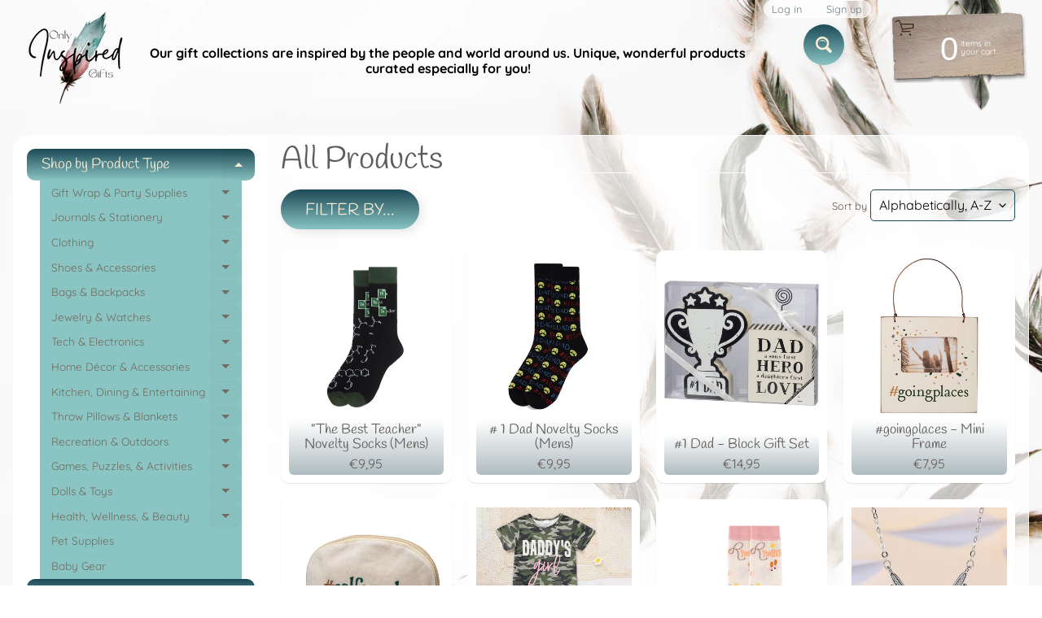

--- FILE ---
content_type: text/html; charset=utf-8
request_url: https://onlyinspiredgifts.com/en-fr/collections/all-products
body_size: 60575
content:
<!DOCTYPE html>
<html class="no-js" lang="en">
<head>
	<!-- Added by AVADA SEO Suite -->
	




<meta property="og:site_name" content="OnlyInspiredGifts">
<meta property="og:url" content="https://onlyinspiredgifts.com/en-fr/collections/all-products">
<meta property="og:title" content="All Products">
<meta property="og:type" content="product.group">
<meta property="og:description" content="An inspired collection of clothing, jewelry, home décor, and gifts for everyone in your life! Collections themes: Christian, family, pets, nature, butterflies, feathers, global, celestial, friends, love, sports, hobbies, art, fashion, coffee, wine, space, dinosaurs, and more!"><meta property="og:image" content="">
<meta property="og:image:secure_url" content="">
<meta name="twitter:site" content="@OnlyInspiredGifts"><meta name="twitter:card" content="summary_large_image">
<meta name="twitter:title" content="All Products">
<meta name="twitter:description" content="An inspired collection of clothing, jewelry, home décor, and gifts for everyone in your life! Collections themes: Christian, family, pets...">
<meta name="twitter:image" content="">





<script>window.FPConfig = {};window.FPConfig.ignoreKeywords=["/cart","/account"]</script>




	<!-- /Added by AVADA SEO Suite -->
<meta charset="utf-8" />
<meta http-equiv="X-UA-Compatible" content="IE=edge" />  
<meta name="viewport" content="width=device-width, initial-scale=1.0, height=device-height, minimum-scale=1.0, user-scalable=0"> 
 

  <link rel="shortcut icon" href="//onlyinspiredgifts.com/cdn/shop/files/Minimalist_Floral_Boutique_Logo_1_32x32.png?v=1626995376" type="image/png">

  

  <link rel="apple-touch-icon" href="//onlyinspiredgifts.com/cdn/shop/files/Minimalist_Floral_Boutique_Logo_1_152x152.png?v=1626995376" type="image/png">
 


    <title>All Products | Only Inspired Gifts Boutique</title> 





		
		
			<meta name="description" content="All Products - An inspired collection of clothing, jewelry, home décor, and gifts for everyone in your life! Collections themes: Christian, family, pets, nature, butte..." />
		
	


<link rel="canonical" href="https://onlyinspiredgifts.com/en-fr/collections/all-products" /> 
<!-- /snippets/social-meta-tags.liquid -->
<meta property="og:site_name" content="Only Inspired Gifts Boutique">
<meta property="og:url" content="https://onlyinspiredgifts.com/en-fr/collections/all-products">
<meta property="og:title" content="All Products">
<meta property="og:type" content="website">
<meta property="og:description" content="An inspired collection of clothing, jewelry, home décor, and gifts for everyone in your life! Collections themes: Christian, family, pets, nature, butterflies, feathers, global, celestial, friends, love, sports, hobbies, art, fashion, coffee, wine, space, dinosaurs, and more!
">





<meta name="twitter:card" content="summary_large_image">
<meta name="twitter:title" content="All Products">
<meta name="twitter:description" content="An inspired collection of clothing, jewelry, home décor, and gifts for everyone in your life! Collections themes: Christian, family, pets, nature, butterflies, feathers, global, celestial, friends, love, sports, hobbies, art, fashion, coffee, wine, space, dinosaurs, and more!
">

<link href="//onlyinspiredgifts.com/cdn/shop/t/5/assets/styles.css?v=91616288534667266931762712469" rel="stylesheet" type="text/css" media="all" />  

<script>
  window.Sunrise = window.Sunrise || {};
  Sunrise.strings = {
    add_to_cart: "Add to Cart",
    sold_out: "Out of stock",
    unavailable: "Unavailable",
    money_format_json: "€{{amount_with_comma_separator}}",
    money_format: "€{{amount_with_comma_separator}}",
    money_with_currency_format_json: "€{{amount_with_comma_separator}} EUR",
    money_with_currency_format: "€{{amount_with_comma_separator}} EUR",
    shop_currency: "USD",
    locale: "en",
    locale_json: "en",
    customer_accounts_enabled: true,
    customer_logged_in: false,
    addressError: "Error looking up that address",
    addressNoResults: "No results for that address",
    addressQueryLimit: "You have exceeded the Google API usage limit. Consider upgrading to a \u003ca href=\"https:\/\/developers.google.com\/maps\/premium\/usage-limits\"\u003ePremium Plan\u003c\/a\u003e.",
    authError: "There was a problem authenticating your Google Maps account.",
    loading: "Loading",
    one_result_found: "1 result found",
    number_of_results_found: "[results_count] results found",
    number_of_results: "[result_number] of [results_count]"
  };
  window.theme = {
    info: {
      name: "Sunrise"
    },
    settings: {
      predictiveSearchEnabled: true,
      predictiveSearchShowPrice: true,
      predictiveSearchShowVendor: true,
      predictiveSearchType: "all"
    }
  };
  window.routes = {
    rootUrl: "\/en-fr",
    searchUrl: "\/en-fr\/search"
  };
</script><script src="//onlyinspiredgifts.com/cdn/shop/t/5/assets/lazysizes.js?v=11224823923325787921623035387" async="async"></script>
<script src="//onlyinspiredgifts.com/cdn/shop/t/5/assets/vendor.js?v=150847571458054499851623035390" type="text/javascript"></script> 
<script src="//onlyinspiredgifts.com/cdn/shop/t/5/assets/theme.js?v=109559033927394101141623035404" type="text/javascript"></script> 


  <!-- Avada FSB Script -->
 

  
  <!-- Avada FSB Compatible Script -->
 
  
    
    
    
      
      
      
      
      
      
    
  

  <!-- /Avada FSB Compatible Script -->

<script>var AVADA_FSB = {
    bars: [{"custom_css":"","link_url":"https://onlyinspiredgifts.com/pages/free-shipping-terms","excludesPages":[],"with_close_button":false,"button_link_content":"Details","font_size":18,"custom_js":"","clickable_type":"button_link","below_goal_message":"Only [[below_goal]] away for free shipping","without_decimal":true,"custom_bg_url":"","padding":15,"countries_all":false,"position":"top_page","button_link_text_color":"#FFFFFF","clickable":true,"customExcludeUrls":"","font_weight":400,"countries":["US"],"langify_locale":"en","currency_code":"USD","status":true,"currency_locale":"en-US","close_time":1,"background_color":"#1D4A57","device_target":[],"font":"Montserrat","background_image":"","goal":75,"allow_device":"all","achieve_goal_message":"Congrats! You have free shipping","has_langify":false,"includesPages":["/"],"clickable_bars":["initial_message"],"open_new_tab":true,"opacity":1,"text_color":"#FFFFFF","close_time_unit":"days","priority":0,"announcement_only":false,"name":"Inspired - A Gift Boutique","initial_message":"Free Shipping on orders over [[goal]]","customIncludeUrls":"","toDate":null,"currency_symbol":"$","custom_goal":null,"strong_color":"#000000","goal_text_color":"#FFFFFF","allow_show":"all","button_link_bg_color":"#8F8F8F","fromDate":"NaN-NaN-NaN, 12:00:00 AM","timezone":"America/Chicago"}],
    cart: 0,
    compatible: {
      langify: ''
    }
}</script>
  <!-- /Avada FSB Script -->


<script>window.performance && window.performance.mark && window.performance.mark('shopify.content_for_header.start');</script><meta name="google-site-verification" content="DRZ9fDGLCBDU3OzyVlqbfXxPrbte2R-HvmBk5HFN4C4">
<meta name="facebook-domain-verification" content="pmb5nu4dijs1v5ax7pq4wbwau2bcbm">
<meta name="facebook-domain-verification" content="o04n9d3vq2galoaozi9j17fxxv4yvk">
<meta name="facebook-domain-verification" content="ni6r80omry6ko0u2bl3opnq434ruij">
<meta name="facebook-domain-verification" content="taekj8f28cs6hnzot23x6nsaf9vblq">
<meta id="shopify-digital-wallet" name="shopify-digital-wallet" content="/28554362989/digital_wallets/dialog">
<meta name="shopify-checkout-api-token" content="ac1c1f761fa00f23303ef1e33d195e04">
<meta id="in-context-paypal-metadata" data-shop-id="28554362989" data-venmo-supported="false" data-environment="production" data-locale="en_US" data-paypal-v4="true" data-currency="EUR">
<link rel="alternate" type="application/atom+xml" title="Feed" href="/en-fr/collections/all-products.atom" />
<link rel="next" href="/en-fr/collections/all-products?page=2">
<link rel="alternate" hreflang="x-default" href="https://onlyinspiredgifts.com/collections/all-products">
<link rel="alternate" hreflang="en" href="https://onlyinspiredgifts.com/collections/all-products">
<link rel="alternate" hreflang="es" href="https://onlyinspiredgifts.com/es/collections/all-products">
<link rel="alternate" hreflang="fr" href="https://onlyinspiredgifts.com/fr/collections/all-products">
<link rel="alternate" hreflang="en-FR" href="https://onlyinspiredgifts.com/en-fr/collections/all-products">
<link rel="alternate" hreflang="fr-FR" href="https://onlyinspiredgifts.com/fr-fr/collections/all-products">
<link rel="alternate" hreflang="en-DE" href="https://onlyinspiredgifts.com/en-de/collections/all-products">
<link rel="alternate" type="application/json+oembed" href="https://onlyinspiredgifts.com/en-fr/collections/all-products.oembed">
<script async="async" src="/checkouts/internal/preloads.js?locale=en-FR"></script>
<link rel="preconnect" href="https://shop.app" crossorigin="anonymous">
<script async="async" src="https://shop.app/checkouts/internal/preloads.js?locale=en-FR&shop_id=28554362989" crossorigin="anonymous"></script>
<script id="apple-pay-shop-capabilities" type="application/json">{"shopId":28554362989,"countryCode":"US","currencyCode":"EUR","merchantCapabilities":["supports3DS"],"merchantId":"gid:\/\/shopify\/Shop\/28554362989","merchantName":"Only Inspired Gifts Boutique","requiredBillingContactFields":["postalAddress","email","phone"],"requiredShippingContactFields":["postalAddress","email","phone"],"shippingType":"shipping","supportedNetworks":["visa","masterCard","amex","discover","elo","jcb"],"total":{"type":"pending","label":"Only Inspired Gifts Boutique","amount":"1.00"},"shopifyPaymentsEnabled":true,"supportsSubscriptions":true}</script>
<script id="shopify-features" type="application/json">{"accessToken":"ac1c1f761fa00f23303ef1e33d195e04","betas":["rich-media-storefront-analytics"],"domain":"onlyinspiredgifts.com","predictiveSearch":true,"shopId":28554362989,"locale":"en"}</script>
<script>var Shopify = Shopify || {};
Shopify.shop = "inspired-a-gifts-boutique.myshopify.com";
Shopify.locale = "en";
Shopify.currency = {"active":"EUR","rate":"0.87318623"};
Shopify.country = "FR";
Shopify.theme = {"name":"Copy of Sunrise","id":120345526381,"schema_name":"Sunrise","schema_version":"8.05.02","theme_store_id":57,"role":"main"};
Shopify.theme.handle = "null";
Shopify.theme.style = {"id":null,"handle":null};
Shopify.cdnHost = "onlyinspiredgifts.com/cdn";
Shopify.routes = Shopify.routes || {};
Shopify.routes.root = "/en-fr/";</script>
<script type="module">!function(o){(o.Shopify=o.Shopify||{}).modules=!0}(window);</script>
<script>!function(o){function n(){var o=[];function n(){o.push(Array.prototype.slice.apply(arguments))}return n.q=o,n}var t=o.Shopify=o.Shopify||{};t.loadFeatures=n(),t.autoloadFeatures=n()}(window);</script>
<script>
  window.ShopifyPay = window.ShopifyPay || {};
  window.ShopifyPay.apiHost = "shop.app\/pay";
  window.ShopifyPay.redirectState = null;
</script>
<script id="shop-js-analytics" type="application/json">{"pageType":"collection"}</script>
<script defer="defer" async type="module" src="//onlyinspiredgifts.com/cdn/shopifycloud/shop-js/modules/v2/client.init-shop-cart-sync_C5BV16lS.en.esm.js"></script>
<script defer="defer" async type="module" src="//onlyinspiredgifts.com/cdn/shopifycloud/shop-js/modules/v2/chunk.common_CygWptCX.esm.js"></script>
<script type="module">
  await import("//onlyinspiredgifts.com/cdn/shopifycloud/shop-js/modules/v2/client.init-shop-cart-sync_C5BV16lS.en.esm.js");
await import("//onlyinspiredgifts.com/cdn/shopifycloud/shop-js/modules/v2/chunk.common_CygWptCX.esm.js");

  window.Shopify.SignInWithShop?.initShopCartSync?.({"fedCMEnabled":true,"windoidEnabled":true});

</script>
<script>
  window.Shopify = window.Shopify || {};
  if (!window.Shopify.featureAssets) window.Shopify.featureAssets = {};
  window.Shopify.featureAssets['shop-js'] = {"shop-cart-sync":["modules/v2/client.shop-cart-sync_ZFArdW7E.en.esm.js","modules/v2/chunk.common_CygWptCX.esm.js"],"init-fed-cm":["modules/v2/client.init-fed-cm_CmiC4vf6.en.esm.js","modules/v2/chunk.common_CygWptCX.esm.js"],"shop-button":["modules/v2/client.shop-button_tlx5R9nI.en.esm.js","modules/v2/chunk.common_CygWptCX.esm.js"],"shop-cash-offers":["modules/v2/client.shop-cash-offers_DOA2yAJr.en.esm.js","modules/v2/chunk.common_CygWptCX.esm.js","modules/v2/chunk.modal_D71HUcav.esm.js"],"init-windoid":["modules/v2/client.init-windoid_sURxWdc1.en.esm.js","modules/v2/chunk.common_CygWptCX.esm.js"],"shop-toast-manager":["modules/v2/client.shop-toast-manager_ClPi3nE9.en.esm.js","modules/v2/chunk.common_CygWptCX.esm.js"],"init-shop-email-lookup-coordinator":["modules/v2/client.init-shop-email-lookup-coordinator_B8hsDcYM.en.esm.js","modules/v2/chunk.common_CygWptCX.esm.js"],"init-shop-cart-sync":["modules/v2/client.init-shop-cart-sync_C5BV16lS.en.esm.js","modules/v2/chunk.common_CygWptCX.esm.js"],"avatar":["modules/v2/client.avatar_BTnouDA3.en.esm.js"],"pay-button":["modules/v2/client.pay-button_FdsNuTd3.en.esm.js","modules/v2/chunk.common_CygWptCX.esm.js"],"init-customer-accounts":["modules/v2/client.init-customer-accounts_DxDtT_ad.en.esm.js","modules/v2/client.shop-login-button_C5VAVYt1.en.esm.js","modules/v2/chunk.common_CygWptCX.esm.js","modules/v2/chunk.modal_D71HUcav.esm.js"],"init-shop-for-new-customer-accounts":["modules/v2/client.init-shop-for-new-customer-accounts_ChsxoAhi.en.esm.js","modules/v2/client.shop-login-button_C5VAVYt1.en.esm.js","modules/v2/chunk.common_CygWptCX.esm.js","modules/v2/chunk.modal_D71HUcav.esm.js"],"shop-login-button":["modules/v2/client.shop-login-button_C5VAVYt1.en.esm.js","modules/v2/chunk.common_CygWptCX.esm.js","modules/v2/chunk.modal_D71HUcav.esm.js"],"init-customer-accounts-sign-up":["modules/v2/client.init-customer-accounts-sign-up_CPSyQ0Tj.en.esm.js","modules/v2/client.shop-login-button_C5VAVYt1.en.esm.js","modules/v2/chunk.common_CygWptCX.esm.js","modules/v2/chunk.modal_D71HUcav.esm.js"],"shop-follow-button":["modules/v2/client.shop-follow-button_Cva4Ekp9.en.esm.js","modules/v2/chunk.common_CygWptCX.esm.js","modules/v2/chunk.modal_D71HUcav.esm.js"],"checkout-modal":["modules/v2/client.checkout-modal_BPM8l0SH.en.esm.js","modules/v2/chunk.common_CygWptCX.esm.js","modules/v2/chunk.modal_D71HUcav.esm.js"],"lead-capture":["modules/v2/client.lead-capture_Bi8yE_yS.en.esm.js","modules/v2/chunk.common_CygWptCX.esm.js","modules/v2/chunk.modal_D71HUcav.esm.js"],"shop-login":["modules/v2/client.shop-login_D6lNrXab.en.esm.js","modules/v2/chunk.common_CygWptCX.esm.js","modules/v2/chunk.modal_D71HUcav.esm.js"],"payment-terms":["modules/v2/client.payment-terms_CZxnsJam.en.esm.js","modules/v2/chunk.common_CygWptCX.esm.js","modules/v2/chunk.modal_D71HUcav.esm.js"]};
</script>
<script>(function() {
  var isLoaded = false;
  function asyncLoad() {
    if (isLoaded) return;
    isLoaded = true;
    var urls = ["https:\/\/cdncozyantitheft.addons.business\/js\/script_tags\/inspired-a-gifts-boutique\/LcNEN29hDNmOYTC8GAeicuFttM2XkvO8.js?shop=inspired-a-gifts-boutique.myshopify.com","https:\/\/bingshoppingtool-t2app-prod.trafficmanager.net\/uet\/tracking_script?shop=inspired-a-gifts-boutique.myshopify.com","https:\/\/www.magisto.com\/media\/shopify\/magisto.js?shop=inspired-a-gifts-boutique.myshopify.com","https:\/\/sizechart.apps.avada.io\/scripttag\/avada-size-chart.min.js?shop=inspired-a-gifts-boutique.myshopify.com","https:\/\/gtranslate.io\/shopify\/gtranslate.js?shop=inspired-a-gifts-boutique.myshopify.com","https:\/\/avada-tag-manager.firebaseapp.com\/scripttag\/script.avada-gtm-scripttag.min.js?shop=inspired-a-gifts-boutique.myshopify.com","https:\/\/cdn1.avada.io\/flying-pages\/module.js?shop=inspired-a-gifts-boutique.myshopify.com","https:\/\/app.avada.io\/scripttag\/fue\/avada-email-marketing.min.js?shop=inspired-a-gifts-boutique.myshopify.com","https:\/\/app.avada.io\/scripttag\/popup\/avada-popup.min.js?shop=inspired-a-gifts-boutique.myshopify.com","https:\/\/seo.apps.avada.io\/avada-seo-installed.js?shop=inspired-a-gifts-boutique.myshopify.com","https:\/\/whitelabel.custom-gateway.net\/shopify\/script.js?shop=inspired-a-gifts-boutique.myshopify.com"];
    for (var i = 0; i < urls.length; i++) {
      var s = document.createElement('script');
      s.type = 'text/javascript';
      s.async = true;
      s.src = urls[i];
      var x = document.getElementsByTagName('script')[0];
      x.parentNode.insertBefore(s, x);
    }
  };
  if(window.attachEvent) {
    window.attachEvent('onload', asyncLoad);
  } else {
    window.addEventListener('load', asyncLoad, false);
  }
})();</script>
<script id="__st">var __st={"a":28554362989,"offset":-21600,"reqid":"23a683e9-4003-4b48-9f28-0502efd44fea-1768783493","pageurl":"onlyinspiredgifts.com\/en-fr\/collections\/all-products","u":"52d464f4c73b","p":"collection","rtyp":"collection","rid":221963354221};</script>
<script>window.ShopifyPaypalV4VisibilityTracking = true;</script>
<script id="captcha-bootstrap">!function(){'use strict';const t='contact',e='account',n='new_comment',o=[[t,t],['blogs',n],['comments',n],[t,'customer']],c=[[e,'customer_login'],[e,'guest_login'],[e,'recover_customer_password'],[e,'create_customer']],r=t=>t.map((([t,e])=>`form[action*='/${t}']:not([data-nocaptcha='true']) input[name='form_type'][value='${e}']`)).join(','),a=t=>()=>t?[...document.querySelectorAll(t)].map((t=>t.form)):[];function s(){const t=[...o],e=r(t);return a(e)}const i='password',u='form_key',d=['recaptcha-v3-token','g-recaptcha-response','h-captcha-response',i],f=()=>{try{return window.sessionStorage}catch{return}},m='__shopify_v',_=t=>t.elements[u];function p(t,e,n=!1){try{const o=window.sessionStorage,c=JSON.parse(o.getItem(e)),{data:r}=function(t){const{data:e,action:n}=t;return t[m]||n?{data:e,action:n}:{data:t,action:n}}(c);for(const[e,n]of Object.entries(r))t.elements[e]&&(t.elements[e].value=n);n&&o.removeItem(e)}catch(o){console.error('form repopulation failed',{error:o})}}const l='form_type',E='cptcha';function T(t){t.dataset[E]=!0}const w=window,h=w.document,L='Shopify',v='ce_forms',y='captcha';let A=!1;((t,e)=>{const n=(g='f06e6c50-85a8-45c8-87d0-21a2b65856fe',I='https://cdn.shopify.com/shopifycloud/storefront-forms-hcaptcha/ce_storefront_forms_captcha_hcaptcha.v1.5.2.iife.js',D={infoText:'Protected by hCaptcha',privacyText:'Privacy',termsText:'Terms'},(t,e,n)=>{const o=w[L][v],c=o.bindForm;if(c)return c(t,g,e,D).then(n);var r;o.q.push([[t,g,e,D],n]),r=I,A||(h.body.append(Object.assign(h.createElement('script'),{id:'captcha-provider',async:!0,src:r})),A=!0)});var g,I,D;w[L]=w[L]||{},w[L][v]=w[L][v]||{},w[L][v].q=[],w[L][y]=w[L][y]||{},w[L][y].protect=function(t,e){n(t,void 0,e),T(t)},Object.freeze(w[L][y]),function(t,e,n,w,h,L){const[v,y,A,g]=function(t,e,n){const i=e?o:[],u=t?c:[],d=[...i,...u],f=r(d),m=r(i),_=r(d.filter((([t,e])=>n.includes(e))));return[a(f),a(m),a(_),s()]}(w,h,L),I=t=>{const e=t.target;return e instanceof HTMLFormElement?e:e&&e.form},D=t=>v().includes(t);t.addEventListener('submit',(t=>{const e=I(t);if(!e)return;const n=D(e)&&!e.dataset.hcaptchaBound&&!e.dataset.recaptchaBound,o=_(e),c=g().includes(e)&&(!o||!o.value);(n||c)&&t.preventDefault(),c&&!n&&(function(t){try{if(!f())return;!function(t){const e=f();if(!e)return;const n=_(t);if(!n)return;const o=n.value;o&&e.removeItem(o)}(t);const e=Array.from(Array(32),(()=>Math.random().toString(36)[2])).join('');!function(t,e){_(t)||t.append(Object.assign(document.createElement('input'),{type:'hidden',name:u})),t.elements[u].value=e}(t,e),function(t,e){const n=f();if(!n)return;const o=[...t.querySelectorAll(`input[type='${i}']`)].map((({name:t})=>t)),c=[...d,...o],r={};for(const[a,s]of new FormData(t).entries())c.includes(a)||(r[a]=s);n.setItem(e,JSON.stringify({[m]:1,action:t.action,data:r}))}(t,e)}catch(e){console.error('failed to persist form',e)}}(e),e.submit())}));const S=(t,e)=>{t&&!t.dataset[E]&&(n(t,e.some((e=>e===t))),T(t))};for(const o of['focusin','change'])t.addEventListener(o,(t=>{const e=I(t);D(e)&&S(e,y())}));const B=e.get('form_key'),M=e.get(l),P=B&&M;t.addEventListener('DOMContentLoaded',(()=>{const t=y();if(P)for(const e of t)e.elements[l].value===M&&p(e,B);[...new Set([...A(),...v().filter((t=>'true'===t.dataset.shopifyCaptcha))])].forEach((e=>S(e,t)))}))}(h,new URLSearchParams(w.location.search),n,t,e,['guest_login'])})(!0,!0)}();</script>
<script integrity="sha256-4kQ18oKyAcykRKYeNunJcIwy7WH5gtpwJnB7kiuLZ1E=" data-source-attribution="shopify.loadfeatures" defer="defer" src="//onlyinspiredgifts.com/cdn/shopifycloud/storefront/assets/storefront/load_feature-a0a9edcb.js" crossorigin="anonymous"></script>
<script crossorigin="anonymous" defer="defer" src="//onlyinspiredgifts.com/cdn/shopifycloud/storefront/assets/shopify_pay/storefront-65b4c6d7.js?v=20250812"></script>
<script data-source-attribution="shopify.dynamic_checkout.dynamic.init">var Shopify=Shopify||{};Shopify.PaymentButton=Shopify.PaymentButton||{isStorefrontPortableWallets:!0,init:function(){window.Shopify.PaymentButton.init=function(){};var t=document.createElement("script");t.src="https://onlyinspiredgifts.com/cdn/shopifycloud/portable-wallets/latest/portable-wallets.en.js",t.type="module",document.head.appendChild(t)}};
</script>
<script data-source-attribution="shopify.dynamic_checkout.buyer_consent">
  function portableWalletsHideBuyerConsent(e){var t=document.getElementById("shopify-buyer-consent"),n=document.getElementById("shopify-subscription-policy-button");t&&n&&(t.classList.add("hidden"),t.setAttribute("aria-hidden","true"),n.removeEventListener("click",e))}function portableWalletsShowBuyerConsent(e){var t=document.getElementById("shopify-buyer-consent"),n=document.getElementById("shopify-subscription-policy-button");t&&n&&(t.classList.remove("hidden"),t.removeAttribute("aria-hidden"),n.addEventListener("click",e))}window.Shopify?.PaymentButton&&(window.Shopify.PaymentButton.hideBuyerConsent=portableWalletsHideBuyerConsent,window.Shopify.PaymentButton.showBuyerConsent=portableWalletsShowBuyerConsent);
</script>
<script data-source-attribution="shopify.dynamic_checkout.cart.bootstrap">document.addEventListener("DOMContentLoaded",(function(){function t(){return document.querySelector("shopify-accelerated-checkout-cart, shopify-accelerated-checkout")}if(t())Shopify.PaymentButton.init();else{new MutationObserver((function(e,n){t()&&(Shopify.PaymentButton.init(),n.disconnect())})).observe(document.body,{childList:!0,subtree:!0})}}));
</script>
<script id='scb4127' type='text/javascript' async='' src='https://onlyinspiredgifts.com/cdn/shopifycloud/privacy-banner/storefront-banner.js'></script><link id="shopify-accelerated-checkout-styles" rel="stylesheet" media="screen" href="https://onlyinspiredgifts.com/cdn/shopifycloud/portable-wallets/latest/accelerated-checkout-backwards-compat.css" crossorigin="anonymous">
<style id="shopify-accelerated-checkout-cart">
        #shopify-buyer-consent {
  margin-top: 1em;
  display: inline-block;
  width: 100%;
}

#shopify-buyer-consent.hidden {
  display: none;
}

#shopify-subscription-policy-button {
  background: none;
  border: none;
  padding: 0;
  text-decoration: underline;
  font-size: inherit;
  cursor: pointer;
}

#shopify-subscription-policy-button::before {
  box-shadow: none;
}

      </style>

<script>window.performance && window.performance.mark && window.performance.mark('shopify.content_for_header.end');</script>
<!-- Generated by AVADA -->








  <!-- Google Tag Manager -->
  <script>
  (function(w,d,s,l,i){w[l]=w[l]||[];w[l].push({'gtm.start': new Date().getTime(),event:'gtm.js'});var f=d.getElementsByTagName(s)[0],
    j=d.createElement(s),dl=l!='dataLayer'?'&l='+l:'';j.async=true;j.src=
    'https://www.googletagmanager.com/gtm.js?id='+i+dl;f.parentNode.insertBefore(j,f);
    })(window,document,'script','dataLayer','GTM-M4PL9XG');
  </script>
  <!-- End Google Tag Manager -->


<script type="text/javascript">
  var AVADA_GTM = AVADA_GTM || {};
  AVADA_GTM.template = "collection";
  AVADA_GTM.cart = {"note":null,"attributes":{},"original_total_price":0,"total_price":0,"total_discount":0,"total_weight":0.0,"item_count":0,"items":[],"requires_shipping":false,"currency":"EUR","items_subtotal_price":0,"cart_level_discount_applications":[],"checkout_charge_amount":0};
  AVADA_GTM.currencyCode = "EUR";
  
  
    
    
      AVADA_GTM.collection = {
        title: "All Products",
        products: [{"id":10059458937148,"title":"\"The Best Teacher\" Novelty Socks (Mens)","handle":"selini-new-york-mens-the-best-teacher-novelty-socks-nvs19564-bk","description":"Add some fun to your outfit with our Novelty Socks. These socks are perfect for when you have to maintain being a professional but still have that burning desire to be fun \u0026amp; silly! These socks are super soft \u0026amp; comfy.\n\n70% Cotton, 25% Polyester, 5% spandex\nSock size: 10-13\nShoe size: 6-12.5\nMachine wash, tumble dry low\nImported","published_at":"2025-06-23T15:51:50-05:00","created_at":"2025-06-04T15:07:32-05:00","vendor":"Parquet","type":"Clothing","tags":["2025","Boutique Inventory","Chemistry","Mens","Socks","Teacher"],"price":995,"price_min":995,"price_max":995,"available":true,"price_varies":false,"compare_at_price":null,"compare_at_price_min":0,"compare_at_price_max":0,"compare_at_price_varies":false,"variants":[{"id":51780787142972,"title":"Default Title","option1":"Default Title","option2":null,"option3":null,"sku":"NVS19564-BK","requires_shipping":true,"taxable":true,"featured_image":null,"available":true,"name":"\"The Best Teacher\" Novelty Socks (Mens)","public_title":null,"options":["Default Title"],"price":995,"weight":136,"compare_at_price":null,"inventory_management":"shopify","barcode":"686259876797","requires_selling_plan":false,"selling_plan_allocations":[]}],"images":["\/\/onlyinspiredgifts.com\/cdn\/shop\/files\/580de3db27d22a1cf64cf249cb3a893eb8f4a0537fcf06460c4d20b424c332b8.jpg?v=1749067654","\/\/onlyinspiredgifts.com\/cdn\/shop\/files\/3eace2b52d548407a42e71f8f4403bdf2f751262a947ca05245d56c178c70341.jpg?v=1749067660","\/\/onlyinspiredgifts.com\/cdn\/shop\/files\/648b43807f6a653cb16d5d2aad80f8a09b05f604070339d4aa6e9b80d52f9628.jpg?v=1749067660","\/\/onlyinspiredgifts.com\/cdn\/shop\/files\/192d43858f5ba62710fd0cdb9dc6c87059bf3a4b2c37454c54c7b364de98fece.jpg?v=1749067661","\/\/onlyinspiredgifts.com\/cdn\/shop\/files\/a558573774d6809572c69616bd3a4ed02de239c34b6d8afc23df999d243df807.jpg?v=1749067660"],"featured_image":"\/\/onlyinspiredgifts.com\/cdn\/shop\/files\/580de3db27d22a1cf64cf249cb3a893eb8f4a0537fcf06460c4d20b424c332b8.jpg?v=1749067654","options":["Title"],"media":[{"alt":null,"id":42945922793788,"position":1,"preview_image":{"aspect_ratio":1.0,"height":1280,"width":1280,"src":"\/\/onlyinspiredgifts.com\/cdn\/shop\/files\/580de3db27d22a1cf64cf249cb3a893eb8f4a0537fcf06460c4d20b424c332b8.jpg?v=1749067654"},"aspect_ratio":1.0,"height":1280,"media_type":"image","src":"\/\/onlyinspiredgifts.com\/cdn\/shop\/files\/580de3db27d22a1cf64cf249cb3a893eb8f4a0537fcf06460c4d20b424c332b8.jpg?v=1749067654","width":1280},{"alt":null,"id":42945923318076,"position":2,"preview_image":{"aspect_ratio":1.0,"height":1280,"width":1280,"src":"\/\/onlyinspiredgifts.com\/cdn\/shop\/files\/3eace2b52d548407a42e71f8f4403bdf2f751262a947ca05245d56c178c70341.jpg?v=1749067660"},"aspect_ratio":1.0,"height":1280,"media_type":"image","src":"\/\/onlyinspiredgifts.com\/cdn\/shop\/files\/3eace2b52d548407a42e71f8f4403bdf2f751262a947ca05245d56c178c70341.jpg?v=1749067660","width":1280},{"alt":null,"id":42945923383612,"position":3,"preview_image":{"aspect_ratio":1.0,"height":1280,"width":1280,"src":"\/\/onlyinspiredgifts.com\/cdn\/shop\/files\/648b43807f6a653cb16d5d2aad80f8a09b05f604070339d4aa6e9b80d52f9628.jpg?v=1749067660"},"aspect_ratio":1.0,"height":1280,"media_type":"image","src":"\/\/onlyinspiredgifts.com\/cdn\/shop\/files\/648b43807f6a653cb16d5d2aad80f8a09b05f604070339d4aa6e9b80d52f9628.jpg?v=1749067660","width":1280},{"alt":null,"id":42945923678524,"position":4,"preview_image":{"aspect_ratio":1.0,"height":1280,"width":1280,"src":"\/\/onlyinspiredgifts.com\/cdn\/shop\/files\/192d43858f5ba62710fd0cdb9dc6c87059bf3a4b2c37454c54c7b364de98fece.jpg?v=1749067661"},"aspect_ratio":1.0,"height":1280,"media_type":"image","src":"\/\/onlyinspiredgifts.com\/cdn\/shop\/files\/192d43858f5ba62710fd0cdb9dc6c87059bf3a4b2c37454c54c7b364de98fece.jpg?v=1749067661","width":1280},{"alt":null,"id":42945923842364,"position":5,"preview_image":{"aspect_ratio":1.0,"height":1280,"width":1280,"src":"\/\/onlyinspiredgifts.com\/cdn\/shop\/files\/a558573774d6809572c69616bd3a4ed02de239c34b6d8afc23df999d243df807.jpg?v=1749067660"},"aspect_ratio":1.0,"height":1280,"media_type":"image","src":"\/\/onlyinspiredgifts.com\/cdn\/shop\/files\/a558573774d6809572c69616bd3a4ed02de239c34b6d8afc23df999d243df807.jpg?v=1749067660","width":1280}],"requires_selling_plan":false,"selling_plan_groups":[],"content":"Add some fun to your outfit with our Novelty Socks. These socks are perfect for when you have to maintain being a professional but still have that burning desire to be fun \u0026amp; silly! These socks are super soft \u0026amp; comfy.\n\n70% Cotton, 25% Polyester, 5% spandex\nSock size: 10-13\nShoe size: 6-12.5\nMachine wash, tumble dry low\nImported"},{"id":10059461886268,"title":"# 1 Dad Novelty Socks (Mens)","handle":"selini-new-york-mens-1-dad-novelty-socks-nvs1803","description":"Add some fun to your outfit with our Novelty Socks. These socks are perfect for when you have to maintain being a professional but still have that burning desire to be fun \u0026amp; silly! These socks are super soft \u0026amp; comfy.\n\n70% Cotton, 25% Polyester, 5% spandex\nSock size: 10-13\nShoe size: 6-12.5\nMachine wash, tumble dry low\nImported","published_at":"2025-06-23T15:52:11-05:00","created_at":"2025-06-04T15:10:29-05:00","vendor":"Parquet","type":"Clothing","tags":["2025","Boutique Inventory","Dad","Father's Day","Mens","Socks"],"price":995,"price_min":995,"price_max":995,"available":true,"price_varies":false,"compare_at_price":null,"compare_at_price_min":0,"compare_at_price_max":0,"compare_at_price_varies":false,"variants":[{"id":51780791402812,"title":"Default Title","option1":"Default Title","option2":null,"option3":null,"sku":"NVS1803","requires_shipping":true,"taxable":true,"featured_image":null,"available":true,"name":"# 1 Dad Novelty Socks (Mens)","public_title":null,"options":["Default Title"],"price":995,"weight":283,"compare_at_price":null,"inventory_management":"shopify","barcode":"685217865156","requires_selling_plan":false,"selling_plan_allocations":[]}],"images":["\/\/onlyinspiredgifts.com\/cdn\/shop\/files\/99906a9ad19780f6a5ca909e2210296816499f0f097ccacc3049bf62ccdf999d.jpg?v=1749067832","\/\/onlyinspiredgifts.com\/cdn\/shop\/files\/09e73ac1eb7935931ad5c12b30d4a408af27716f31b116286b4002d3eda839ef.jpg?v=1749067838","\/\/onlyinspiredgifts.com\/cdn\/shop\/files\/e4cbe6507ba55ac85544f8a83ed449d5139d93e2d476fbcd86c2c3baac799376.jpg?v=1749067838","\/\/onlyinspiredgifts.com\/cdn\/shop\/files\/2322c0ec9e6b88022f09f0dca4ce24c679336e097bd4421bf3181cc9f54c99cd.jpg?v=1749067838"],"featured_image":"\/\/onlyinspiredgifts.com\/cdn\/shop\/files\/99906a9ad19780f6a5ca909e2210296816499f0f097ccacc3049bf62ccdf999d.jpg?v=1749067832","options":["Title"],"media":[{"alt":null,"id":42945952776508,"position":1,"preview_image":{"aspect_ratio":1.0,"height":1280,"width":1280,"src":"\/\/onlyinspiredgifts.com\/cdn\/shop\/files\/99906a9ad19780f6a5ca909e2210296816499f0f097ccacc3049bf62ccdf999d.jpg?v=1749067832"},"aspect_ratio":1.0,"height":1280,"media_type":"image","src":"\/\/onlyinspiredgifts.com\/cdn\/shop\/files\/99906a9ad19780f6a5ca909e2210296816499f0f097ccacc3049bf62ccdf999d.jpg?v=1749067832","width":1280},{"alt":null,"id":42945953726780,"position":2,"preview_image":{"aspect_ratio":1.0,"height":1280,"width":1280,"src":"\/\/onlyinspiredgifts.com\/cdn\/shop\/files\/09e73ac1eb7935931ad5c12b30d4a408af27716f31b116286b4002d3eda839ef.jpg?v=1749067838"},"aspect_ratio":1.0,"height":1280,"media_type":"image","src":"\/\/onlyinspiredgifts.com\/cdn\/shop\/files\/09e73ac1eb7935931ad5c12b30d4a408af27716f31b116286b4002d3eda839ef.jpg?v=1749067838","width":1280},{"alt":null,"id":42945953759548,"position":3,"preview_image":{"aspect_ratio":1.0,"height":1280,"width":1280,"src":"\/\/onlyinspiredgifts.com\/cdn\/shop\/files\/e4cbe6507ba55ac85544f8a83ed449d5139d93e2d476fbcd86c2c3baac799376.jpg?v=1749067838"},"aspect_ratio":1.0,"height":1280,"media_type":"image","src":"\/\/onlyinspiredgifts.com\/cdn\/shop\/files\/e4cbe6507ba55ac85544f8a83ed449d5139d93e2d476fbcd86c2c3baac799376.jpg?v=1749067838","width":1280},{"alt":null,"id":42945953792316,"position":4,"preview_image":{"aspect_ratio":1.0,"height":1280,"width":1280,"src":"\/\/onlyinspiredgifts.com\/cdn\/shop\/files\/2322c0ec9e6b88022f09f0dca4ce24c679336e097bd4421bf3181cc9f54c99cd.jpg?v=1749067838"},"aspect_ratio":1.0,"height":1280,"media_type":"image","src":"\/\/onlyinspiredgifts.com\/cdn\/shop\/files\/2322c0ec9e6b88022f09f0dca4ce24c679336e097bd4421bf3181cc9f54c99cd.jpg?v=1749067838","width":1280}],"requires_selling_plan":false,"selling_plan_groups":[],"content":"Add some fun to your outfit with our Novelty Socks. These socks are perfect for when you have to maintain being a professional but still have that burning desire to be fun \u0026amp; silly! These socks are super soft \u0026amp; comfy.\n\n70% Cotton, 25% Polyester, 5% spandex\nSock size: 10-13\nShoe size: 6-12.5\nMachine wash, tumble dry low\nImported"},{"id":6566778011757,"title":"#1 Dad - Block Gift Set","handle":"block-gift-set-1-dad","description":"\u003ch5 role=\"tab\" class=\"tabs__tab\" id=\"tabs-13-tab-1\" aria-controls=\"tabs-13-panel-1\" aria-selected=\"true\" aria-expanded=\"true\" tabindex=\"0\"\u003e\n\u003cspan class=\"product__propertyLabel\"\u003eDimensions:\u003c\/span\u003e\u003cspan class=\"product__propertyValue\"\u003e4\" x 4.75\" x 1.50\", Plus Wire, 5.50\" x 7.50\" x 1\"\u003c\/span\u003e\n\u003c\/h5\u003e\n\u003cdiv role=\"tabpanel\" class=\"tabs__panel\" id=\"tabs-13-panel-1\" aria-labelledby=\"tabs-13-tab-1\" aria-hidden=\"false\"\u003e\n\u003cdiv class=\"tabs__panelContainer\"\u003e\n\u003cdiv class=\"product__property product__custom1\"\u003e\n\u003cspan class=\"product__propertyLabel\"\u003eMaterial:\u003c\/span\u003e\u003cspan class=\"product__propertyValue\"\u003eWood, Wire\u003c\/span\u003e\n\u003c\/div\u003e\n\u003cdiv class=\"product__property product__designer\"\u003e\n\u003cspan class=\"product__propertyLabel\"\u003eArtist:\u003c\/span\u003e\u003cspan class=\"product__propertyValue\"\u003ePrimitives by Kathy\u003c\/span\u003e\n\u003c\/div\u003e\n\u003cdiv class=\"product__property product__custom5\"\u003e\n\u003cspan class=\"product__propertyLabel\"\u003eProduct Text:\u003c\/span\u003e\u003cspan class=\"product__propertyValue\"\u003eCHUNKY SITTER: #1 DAD|PHOTO BLOCK: DAD A SON'S FIRST HERO A DAUGHTER'S FIRST LOVE\u003c\/span\u003e\n\u003c\/div\u003e\n\u003c\/div\u003e\n\u003c\/div\u003e","published_at":"2021-06-18T21:22:01-05:00","created_at":"2021-04-23T21:44:12-05:00","vendor":"Primitives by Kathy","type":"Home Decor","tags":["2021","Boutique Inventory","Dad","Daughter","Desk Accessories","Gift Set","Picture Frame","Son","Trophy"],"price":1495,"price_min":1495,"price_max":1495,"available":true,"price_varies":false,"compare_at_price":null,"compare_at_price_min":0,"compare_at_price_max":0,"compare_at_price_varies":false,"variants":[{"id":39334086082669,"title":"Default Title","option1":"Default Title","option2":null,"option3":null,"sku":"139690","requires_shipping":true,"taxable":true,"featured_image":null,"available":true,"name":"#1 Dad - Block Gift Set","public_title":null,"options":["Default Title"],"price":1495,"weight":400,"compare_at_price":null,"inventory_management":"shopify","barcode":"190134396909","requires_selling_plan":false,"selling_plan_allocations":[]}],"images":["\/\/onlyinspiredgifts.com\/cdn\/shop\/products\/image_51313588-2440-49cd-b059-6e72f6edb6c8.png?v=1620301132"],"featured_image":"\/\/onlyinspiredgifts.com\/cdn\/shop\/products\/image_51313588-2440-49cd-b059-6e72f6edb6c8.png?v=1620301132","options":["Title"],"media":[{"alt":null,"id":20326095388781,"position":1,"preview_image":{"aspect_ratio":1.0,"height":750,"width":750,"src":"\/\/onlyinspiredgifts.com\/cdn\/shop\/products\/image_51313588-2440-49cd-b059-6e72f6edb6c8.png?v=1620301132"},"aspect_ratio":1.0,"height":750,"media_type":"image","src":"\/\/onlyinspiredgifts.com\/cdn\/shop\/products\/image_51313588-2440-49cd-b059-6e72f6edb6c8.png?v=1620301132","width":750}],"requires_selling_plan":false,"selling_plan_groups":[],"content":"\u003ch5 role=\"tab\" class=\"tabs__tab\" id=\"tabs-13-tab-1\" aria-controls=\"tabs-13-panel-1\" aria-selected=\"true\" aria-expanded=\"true\" tabindex=\"0\"\u003e\n\u003cspan class=\"product__propertyLabel\"\u003eDimensions:\u003c\/span\u003e\u003cspan class=\"product__propertyValue\"\u003e4\" x 4.75\" x 1.50\", Plus Wire, 5.50\" x 7.50\" x 1\"\u003c\/span\u003e\n\u003c\/h5\u003e\n\u003cdiv role=\"tabpanel\" class=\"tabs__panel\" id=\"tabs-13-panel-1\" aria-labelledby=\"tabs-13-tab-1\" aria-hidden=\"false\"\u003e\n\u003cdiv class=\"tabs__panelContainer\"\u003e\n\u003cdiv class=\"product__property product__custom1\"\u003e\n\u003cspan class=\"product__propertyLabel\"\u003eMaterial:\u003c\/span\u003e\u003cspan class=\"product__propertyValue\"\u003eWood, Wire\u003c\/span\u003e\n\u003c\/div\u003e\n\u003cdiv class=\"product__property product__designer\"\u003e\n\u003cspan class=\"product__propertyLabel\"\u003eArtist:\u003c\/span\u003e\u003cspan class=\"product__propertyValue\"\u003ePrimitives by Kathy\u003c\/span\u003e\n\u003c\/div\u003e\n\u003cdiv class=\"product__property product__custom5\"\u003e\n\u003cspan class=\"product__propertyLabel\"\u003eProduct Text:\u003c\/span\u003e\u003cspan class=\"product__propertyValue\"\u003eCHUNKY SITTER: #1 DAD|PHOTO BLOCK: DAD A SON'S FIRST HERO A DAUGHTER'S FIRST LOVE\u003c\/span\u003e\n\u003c\/div\u003e\n\u003c\/div\u003e\n\u003c\/div\u003e"},{"id":6566741573741,"title":"#goingplaces - Mini Frame","handle":"mini-frame-goingplaces","description":"\u003cp class=\"product__property product__description\"\u003eA chic mini frame featuring a \"#goingplaces\" sentiment in a blush, emerald, and metallic palette with speckled designs. Contains a hanger, magnet, and peg for standing; fits a 3\" x 2\" photo.\u003c\/p\u003e\n\u003cdiv class=\"tabs tabs--accordion tabs--multiple\" role=\"tablist\" aria-multiselectable=\"true\" id=\"tabs-13\"\u003e\n\u003ch5 role=\"tab\" class=\"tabs__tab\" id=\"tabs-13-tab-1\" aria-controls=\"tabs-13-panel-1\" aria-selected=\"true\" aria-expanded=\"true\" tabindex=\"0\"\u003eDETAILS\u003c\/h5\u003e\n\u003cdiv role=\"tabpanel\" class=\"tabs__panel\" id=\"tabs-13-panel-1\" aria-labelledby=\"tabs-13-tab-1\" aria-hidden=\"false\"\u003e\n\u003cdiv class=\"tabs__panelContainer\"\u003e\n\u003cdiv class=\"product__property product__dimensions\"\u003e\n\u003cspan class=\"product__propertyLabel\"\u003eDimensions:\u003c\/span\u003e\u003cspan class=\"product__propertyValue\"\u003e4.50\" x 4.50\" x 0.25\", Fits 3\" x 2\" Photo\u003c\/span\u003e\n\u003c\/div\u003e\n\u003cdiv class=\"product__property product__custom1\"\u003e\n\u003cspan class=\"product__propertyLabel\"\u003eMaterial:\u003c\/span\u003e\u003cspan class=\"product__propertyValue\"\u003eWood, Plastic, Wire, Magnet\u003c\/span\u003e\n\u003c\/div\u003e\n\u003cdiv class=\"product__property product__designer\"\u003e\n\u003cspan class=\"product__propertyLabel\"\u003eArtist:\u003c\/span\u003e\u003cspan class=\"product__propertyValue\"\u003ePrimitives by Kathy\u003c\/span\u003e\n\u003c\/div\u003e\n\u003cdiv class=\"product__property product__custom5\"\u003e\n\u003cspan class=\"product__propertyLabel\"\u003eProduct Text:\u003c\/span\u003e\u003cspan class=\"product__propertyValue\"\u003e#GOINGPLACES\u003c\/span\u003e\n\u003c\/div\u003e\n\u003c\/div\u003e\n\u003c\/div\u003e\n\u003c\/div\u003e","published_at":"2021-06-18T21:22:26-05:00","created_at":"2021-04-23T19:40:20-05:00","vendor":"Primitives by Kathy","type":"Home Decor","tags":["2021","Boutique Inventory","Graduation","Hashtag","Motivational","Picture Frame","Wall Decor"],"price":795,"price_min":795,"price_max":795,"available":true,"price_varies":false,"compare_at_price":null,"compare_at_price_min":0,"compare_at_price_max":0,"compare_at_price_varies":false,"variants":[{"id":39333938528365,"title":"Default Title","option1":"Default Title","option2":null,"option3":null,"sku":"101621","requires_shipping":true,"taxable":true,"featured_image":null,"available":true,"name":"#goingplaces - Mini Frame","public_title":null,"options":["Default Title"],"price":795,"weight":50,"compare_at_price":null,"inventory_management":"shopify","barcode":"190134016210","requires_selling_plan":false,"selling_plan_allocations":[]}],"images":["\/\/onlyinspiredgifts.com\/cdn\/shop\/products\/image_93444173-2761-4390-a52d-0621c1259bf3.png?v=1620301102"],"featured_image":"\/\/onlyinspiredgifts.com\/cdn\/shop\/products\/image_93444173-2761-4390-a52d-0621c1259bf3.png?v=1620301102","options":["Title"],"media":[{"alt":null,"id":20325987025005,"position":1,"preview_image":{"aspect_ratio":1.0,"height":750,"width":750,"src":"\/\/onlyinspiredgifts.com\/cdn\/shop\/products\/image_93444173-2761-4390-a52d-0621c1259bf3.png?v=1620301102"},"aspect_ratio":1.0,"height":750,"media_type":"image","src":"\/\/onlyinspiredgifts.com\/cdn\/shop\/products\/image_93444173-2761-4390-a52d-0621c1259bf3.png?v=1620301102","width":750}],"requires_selling_plan":false,"selling_plan_groups":[],"content":"\u003cp class=\"product__property product__description\"\u003eA chic mini frame featuring a \"#goingplaces\" sentiment in a blush, emerald, and metallic palette with speckled designs. Contains a hanger, magnet, and peg for standing; fits a 3\" x 2\" photo.\u003c\/p\u003e\n\u003cdiv class=\"tabs tabs--accordion tabs--multiple\" role=\"tablist\" aria-multiselectable=\"true\" id=\"tabs-13\"\u003e\n\u003ch5 role=\"tab\" class=\"tabs__tab\" id=\"tabs-13-tab-1\" aria-controls=\"tabs-13-panel-1\" aria-selected=\"true\" aria-expanded=\"true\" tabindex=\"0\"\u003eDETAILS\u003c\/h5\u003e\n\u003cdiv role=\"tabpanel\" class=\"tabs__panel\" id=\"tabs-13-panel-1\" aria-labelledby=\"tabs-13-tab-1\" aria-hidden=\"false\"\u003e\n\u003cdiv class=\"tabs__panelContainer\"\u003e\n\u003cdiv class=\"product__property product__dimensions\"\u003e\n\u003cspan class=\"product__propertyLabel\"\u003eDimensions:\u003c\/span\u003e\u003cspan class=\"product__propertyValue\"\u003e4.50\" x 4.50\" x 0.25\", Fits 3\" x 2\" Photo\u003c\/span\u003e\n\u003c\/div\u003e\n\u003cdiv class=\"product__property product__custom1\"\u003e\n\u003cspan class=\"product__propertyLabel\"\u003eMaterial:\u003c\/span\u003e\u003cspan class=\"product__propertyValue\"\u003eWood, Plastic, Wire, Magnet\u003c\/span\u003e\n\u003c\/div\u003e\n\u003cdiv class=\"product__property product__designer\"\u003e\n\u003cspan class=\"product__propertyLabel\"\u003eArtist:\u003c\/span\u003e\u003cspan class=\"product__propertyValue\"\u003ePrimitives by Kathy\u003c\/span\u003e\n\u003c\/div\u003e\n\u003cdiv class=\"product__property product__custom5\"\u003e\n\u003cspan class=\"product__propertyLabel\"\u003eProduct Text:\u003c\/span\u003e\u003cspan class=\"product__propertyValue\"\u003e#GOINGPLACES\u003c\/span\u003e\n\u003c\/div\u003e\n\u003c\/div\u003e\n\u003c\/div\u003e\n\u003c\/div\u003e"},{"id":6566742917229,"title":"#selfmade - Accessory Bag","handle":"accessory-bag-selfmade","description":"\u003cp class=\"product__property product__description\"\u003eA luxe velvet accessory bag featuring double-sided embroidered \"#selfmade \/ Kindness And Heart Will Set You Apart\" sentiments, metallic accents, top zip closure, and a stitched canvas bottom in a chic palette. Complements well with coordinating pieces in collection for an inspiring display.\u003c\/p\u003e\n\u003cdiv class=\"tabs tabs--accordion tabs--multiple\" role=\"tablist\" aria-multiselectable=\"true\" id=\"tabs-13\"\u003e\n\u003ch5 role=\"tab\" class=\"tabs__tab\" id=\"tabs-13-tab-1\" aria-controls=\"tabs-13-panel-1\" aria-selected=\"true\" aria-expanded=\"true\" tabindex=\"0\"\u003eDETAILS\u003c\/h5\u003e\n\u003cdiv role=\"tabpanel\" class=\"tabs__panel\" id=\"tabs-13-panel-1\" aria-labelledby=\"tabs-13-tab-1\" aria-hidden=\"false\"\u003e\n\u003cdiv class=\"tabs__panelContainer\"\u003e\n\u003cdiv class=\"product__property product__dimensions\"\u003e\n\u003cspan class=\"product__propertyLabel\"\u003eDimensions:\u003c\/span\u003e\u003cspan class=\"product__propertyValue\"\u003e8\" x 5.50\" x 3.50\"\u003c\/span\u003e\n\u003c\/div\u003e\n\u003cdiv class=\"product__property product__custom1\"\u003e\n\u003cspan class=\"product__propertyLabel\"\u003eMaterial:\u003c\/span\u003e\u003cspan class=\"product__propertyValue\"\u003eVelvet, Canvas, Metal\u003c\/span\u003e\n\u003c\/div\u003e\n\u003cdiv class=\"product__property product__designer\"\u003e\n\u003cspan class=\"product__propertyLabel\"\u003eArtist:\u003c\/span\u003e\u003cspan class=\"product__propertyValue\"\u003ePrimitives by Kathy\u003c\/span\u003e\n\u003c\/div\u003e\n\u003cdiv class=\"product__property product__custom5\"\u003e\n\u003cspan class=\"product__propertyLabel\"\u003eProduct Text:\u003c\/span\u003e\u003cspan class=\"product__propertyValue\"\u003eKINDNESS AND HEART WILL SET YOU APART #SELF MADE\u003c\/span\u003e\n\u003c\/div\u003e\n\u003c\/div\u003e\n\u003c\/div\u003e\n\u003c\/div\u003e","published_at":"2021-06-18T21:22:25-05:00","created_at":"2021-04-23T19:45:05-05:00","vendor":"Primitives by Kathy","type":"Accessories","tags":["2021","Boutique Inventory","Graduation","Hashtag","Inspirational","Makeup Bag","Womens","Zipper Pouch"],"price":1095,"price_min":1095,"price_max":1095,"available":true,"price_varies":false,"compare_at_price":null,"compare_at_price_min":0,"compare_at_price_max":0,"compare_at_price_varies":false,"variants":[{"id":39333945966701,"title":"Default Title","option1":"Default Title","option2":null,"option3":null,"sku":"101631","requires_shipping":true,"taxable":true,"featured_image":null,"available":true,"name":"#selfmade - Accessory Bag","public_title":null,"options":["Default Title"],"price":1095,"weight":110,"compare_at_price":null,"inventory_management":"shopify","barcode":"190134016319","requires_selling_plan":false,"selling_plan_allocations":[]}],"images":["\/\/onlyinspiredgifts.com\/cdn\/shop\/products\/image_29c53189-04d7-40bc-b886-9f3171e565ed.png?v=1620301103","\/\/onlyinspiredgifts.com\/cdn\/shop\/products\/image_ecbaaa94-fc29-4682-b654-c08814022461.png?v=1620301105","\/\/onlyinspiredgifts.com\/cdn\/shop\/products\/image_f5e38b15-3437-4626-a421-7b9518116cc5.png?v=1620301108"],"featured_image":"\/\/onlyinspiredgifts.com\/cdn\/shop\/products\/image_29c53189-04d7-40bc-b886-9f3171e565ed.png?v=1620301103","options":["Title"],"media":[{"alt":null,"id":20325993185389,"position":1,"preview_image":{"aspect_ratio":1.0,"height":750,"width":750,"src":"\/\/onlyinspiredgifts.com\/cdn\/shop\/products\/image_29c53189-04d7-40bc-b886-9f3171e565ed.png?v=1620301103"},"aspect_ratio":1.0,"height":750,"media_type":"image","src":"\/\/onlyinspiredgifts.com\/cdn\/shop\/products\/image_29c53189-04d7-40bc-b886-9f3171e565ed.png?v=1620301103","width":750},{"alt":null,"id":20325993218157,"position":2,"preview_image":{"aspect_ratio":1.0,"height":750,"width":750,"src":"\/\/onlyinspiredgifts.com\/cdn\/shop\/products\/image_ecbaaa94-fc29-4682-b654-c08814022461.png?v=1620301105"},"aspect_ratio":1.0,"height":750,"media_type":"image","src":"\/\/onlyinspiredgifts.com\/cdn\/shop\/products\/image_ecbaaa94-fc29-4682-b654-c08814022461.png?v=1620301105","width":750},{"alt":null,"id":20325993250925,"position":3,"preview_image":{"aspect_ratio":1.0,"height":750,"width":750,"src":"\/\/onlyinspiredgifts.com\/cdn\/shop\/products\/image_f5e38b15-3437-4626-a421-7b9518116cc5.png?v=1620301108"},"aspect_ratio":1.0,"height":750,"media_type":"image","src":"\/\/onlyinspiredgifts.com\/cdn\/shop\/products\/image_f5e38b15-3437-4626-a421-7b9518116cc5.png?v=1620301108","width":750}],"requires_selling_plan":false,"selling_plan_groups":[],"content":"\u003cp class=\"product__property product__description\"\u003eA luxe velvet accessory bag featuring double-sided embroidered \"#selfmade \/ Kindness And Heart Will Set You Apart\" sentiments, metallic accents, top zip closure, and a stitched canvas bottom in a chic palette. Complements well with coordinating pieces in collection for an inspiring display.\u003c\/p\u003e\n\u003cdiv class=\"tabs tabs--accordion tabs--multiple\" role=\"tablist\" aria-multiselectable=\"true\" id=\"tabs-13\"\u003e\n\u003ch5 role=\"tab\" class=\"tabs__tab\" id=\"tabs-13-tab-1\" aria-controls=\"tabs-13-panel-1\" aria-selected=\"true\" aria-expanded=\"true\" tabindex=\"0\"\u003eDETAILS\u003c\/h5\u003e\n\u003cdiv role=\"tabpanel\" class=\"tabs__panel\" id=\"tabs-13-panel-1\" aria-labelledby=\"tabs-13-tab-1\" aria-hidden=\"false\"\u003e\n\u003cdiv class=\"tabs__panelContainer\"\u003e\n\u003cdiv class=\"product__property product__dimensions\"\u003e\n\u003cspan class=\"product__propertyLabel\"\u003eDimensions:\u003c\/span\u003e\u003cspan class=\"product__propertyValue\"\u003e8\" x 5.50\" x 3.50\"\u003c\/span\u003e\n\u003c\/div\u003e\n\u003cdiv class=\"product__property product__custom1\"\u003e\n\u003cspan class=\"product__propertyLabel\"\u003eMaterial:\u003c\/span\u003e\u003cspan class=\"product__propertyValue\"\u003eVelvet, Canvas, Metal\u003c\/span\u003e\n\u003c\/div\u003e\n\u003cdiv class=\"product__property product__designer\"\u003e\n\u003cspan class=\"product__propertyLabel\"\u003eArtist:\u003c\/span\u003e\u003cspan class=\"product__propertyValue\"\u003ePrimitives by Kathy\u003c\/span\u003e\n\u003c\/div\u003e\n\u003cdiv class=\"product__property product__custom5\"\u003e\n\u003cspan class=\"product__propertyLabel\"\u003eProduct Text:\u003c\/span\u003e\u003cspan class=\"product__propertyValue\"\u003eKINDNESS AND HEART WILL SET YOU APART #SELF MADE\u003c\/span\u003e\n\u003c\/div\u003e\n\u003c\/div\u003e\n\u003c\/div\u003e\n\u003c\/div\u003e"},{"id":10055617413436,"title":"'Daddy's Girl' Camouflage Outfit Top \u0026 Coordinating Pants Set","handle":"daddys-girl-camouflage-outfit-top-coordinating-pants-set","description":"\u003cp\u003e\n \u003cstrong\u003eBullet Points (Key Features):\u003c\/strong\u003e\n\u003c\/p\u003e\n\u003cul\u003e\n \u003cli\u003e\n  \u003cp\u003e\n   \u003cstrong\u003eAdorable \"Daddy's Girl\" Letter Print\u003c\/strong\u003e\n   – A sweet and heartfelt design perfect for celebrating Father's Day.\n  \u003c\/p\u003e\n \u003c\/li\u003e\n \u003cli\u003e\n  \u003cp\u003e\n   \u003cstrong\u003eSoft \u0026amp; Comfortable Fabric\u003c\/strong\u003e\n   – Gentle on delicate toddler skin, allowing all-day comfort and play.\n  \u003c\/p\u003e\n \u003c\/li\u003e\n \u003cli\u003e\n  \u003cp\u003e\n   \u003cstrong\u003eCrew Neck Short Sleeve Top\u003c\/strong\u003e\n   – Classic, breathable design ideal for spring and summer.\n  \u003c\/p\u003e\n \u003c\/li\u003e\n \u003cli\u003e\n  \u003cp\u003e\n   \u003cstrong\u003eCoordinating Elastic Waist Pants\u003c\/strong\u003e\n   – Easy to put on and take off, with a stretchy fit that allows movement.\n  \u003c\/p\u003e\n \u003c\/li\u003e\n \u003cli\u003e\n  \u003cp\u003e\n   \u003cstrong\u003ePerfect for Photos \u0026amp; Gifting\u003c\/strong\u003e\n   – Makes a great outfit for Father’s Day pictures, family gatherings, or as a gift from mom.\n  \u003c\/p\u003e\n \u003c\/li\u003e\n\u003c\/ul\u003e\n\u003cp\u003e\n \u003cstrong\u003eProduct Description:\u003c\/strong\u003e\n \u003cbr\u003e\n Celebrate the special bond between daddy and daughter with this\n \u003cstrong\u003eToddler Girl 'Daddy's Girl' Outfit Set\u003c\/strong\u003e\n , featuring a cute\n \u003cstrong\u003eletter print top\u003c\/strong\u003e\n and\n \u003cstrong\u003ematching pants\u003c\/strong\u003e\n . Made from\n \u003cstrong\u003esoft, breathable fabric\u003c\/strong\u003e\n , this outfit is perfect for daily wear, Father’s Day photoshoots, or making memories at family events. The\n \u003cstrong\u003eshort sleeve crew neck shirt\u003c\/strong\u003e\n is easy to slip on, and the\n \u003cstrong\u003eelastic waistband pants\u003c\/strong\u003e\n provide a secure yet flexible fit for toddlers on the move. Sweet, stylish, and practical—this set is a must-have for your little one’s wardrobe.\n\u003c\/p\u003e\n\u003cp\u003e\n \u003cstrong\u003eMaterial:\u003c\/strong\u003e\n 95% Polyester \u0026amp; 5% Elastane(Soft \u0026amp; Gentle on Skin)\n \u003cbr\u003e\n \u003cstrong\u003eSizes Available:\u003c\/strong\u003e\n 2-3T, 4T,5T,6T,7T\n \u003cbr\u003e\n \u003cstrong\u003eOccasions:\u003c\/strong\u003e\n Father’s Day, Family Photos, Casual Wear, Gifts\n\u003c\/p\u003e\n\u003cp\u003e\n \u003cstrong\u003eCare Instructions:\u003c\/strong\u003e\n \u003cbr\u003e\n Machine wash cold. Tumble dry low. Do not bleach.\n\u003c\/p\u003e","published_at":"2025-05-30T11:55:07-05:00","created_at":"2025-05-30T11:54:58-05:00","vendor":"CJDropship - US","type":"Clothing","tags":["Camouflage","Child","Dad","Girls","Toddler"],"price":2295,"price_min":2295,"price_max":2295,"available":true,"price_varies":false,"compare_at_price":null,"compare_at_price_min":0,"compare_at_price_max":0,"compare_at_price_varies":false,"variants":[{"id":51765779923260,"title":"Green \/ 2to3 Years","option1":"Green","option2":"2to3 Years","option3":null,"sku":"CJNT237247801AZ","requires_shipping":true,"taxable":true,"featured_image":{"id":51724940017980,"product_id":10055617413436,"position":7,"created_at":"2025-05-30T11:55:04-05:00","updated_at":"2025-05-30T11:55:06-05:00","alt":null,"width":800,"height":800,"src":"\/\/onlyinspiredgifts.com\/cdn\/shop\/files\/6b4f3699-58e7-4449-8369-ac7dc218f3ee.jpg?v=1748624106","variant_ids":[51765779923260,51765779956028,51765779988796,51765780021564,51765780054332]},"available":true,"name":"'Daddy's Girl' Camouflage Outfit Top \u0026 Coordinating Pants Set - Green \/ 2to3 Years","public_title":"Green \/ 2to3 Years","options":["Green","2to3 Years"],"price":2295,"weight":160,"compare_at_price":null,"inventory_management":"shopify","barcode":null,"featured_media":{"alt":null,"id":42910462378300,"position":7,"preview_image":{"aspect_ratio":1.0,"height":800,"width":800,"src":"\/\/onlyinspiredgifts.com\/cdn\/shop\/files\/6b4f3699-58e7-4449-8369-ac7dc218f3ee.jpg?v=1748624106"}},"requires_selling_plan":false,"selling_plan_allocations":[]},{"id":51765779956028,"title":"Green \/ 4Years","option1":"Green","option2":"4Years","option3":null,"sku":"CJNT237247802BY","requires_shipping":true,"taxable":true,"featured_image":{"id":51724940017980,"product_id":10055617413436,"position":7,"created_at":"2025-05-30T11:55:04-05:00","updated_at":"2025-05-30T11:55:06-05:00","alt":null,"width":800,"height":800,"src":"\/\/onlyinspiredgifts.com\/cdn\/shop\/files\/6b4f3699-58e7-4449-8369-ac7dc218f3ee.jpg?v=1748624106","variant_ids":[51765779923260,51765779956028,51765779988796,51765780021564,51765780054332]},"available":true,"name":"'Daddy's Girl' Camouflage Outfit Top \u0026 Coordinating Pants Set - Green \/ 4Years","public_title":"Green \/ 4Years","options":["Green","4Years"],"price":2295,"weight":160,"compare_at_price":null,"inventory_management":"shopify","barcode":null,"featured_media":{"alt":null,"id":42910462378300,"position":7,"preview_image":{"aspect_ratio":1.0,"height":800,"width":800,"src":"\/\/onlyinspiredgifts.com\/cdn\/shop\/files\/6b4f3699-58e7-4449-8369-ac7dc218f3ee.jpg?v=1748624106"}},"requires_selling_plan":false,"selling_plan_allocations":[]},{"id":51765779988796,"title":"Green \/ 5Years","option1":"Green","option2":"5Years","option3":null,"sku":"CJNT237247803CX","requires_shipping":true,"taxable":true,"featured_image":{"id":51724940017980,"product_id":10055617413436,"position":7,"created_at":"2025-05-30T11:55:04-05:00","updated_at":"2025-05-30T11:55:06-05:00","alt":null,"width":800,"height":800,"src":"\/\/onlyinspiredgifts.com\/cdn\/shop\/files\/6b4f3699-58e7-4449-8369-ac7dc218f3ee.jpg?v=1748624106","variant_ids":[51765779923260,51765779956028,51765779988796,51765780021564,51765780054332]},"available":true,"name":"'Daddy's Girl' Camouflage Outfit Top \u0026 Coordinating Pants Set - Green \/ 5Years","public_title":"Green \/ 5Years","options":["Green","5Years"],"price":2295,"weight":160,"compare_at_price":null,"inventory_management":"shopify","barcode":null,"featured_media":{"alt":null,"id":42910462378300,"position":7,"preview_image":{"aspect_ratio":1.0,"height":800,"width":800,"src":"\/\/onlyinspiredgifts.com\/cdn\/shop\/files\/6b4f3699-58e7-4449-8369-ac7dc218f3ee.jpg?v=1748624106"}},"requires_selling_plan":false,"selling_plan_allocations":[]},{"id":51765780021564,"title":"Green \/ 6Years","option1":"Green","option2":"6Years","option3":null,"sku":"CJNT237247804DW","requires_shipping":true,"taxable":true,"featured_image":{"id":51724940017980,"product_id":10055617413436,"position":7,"created_at":"2025-05-30T11:55:04-05:00","updated_at":"2025-05-30T11:55:06-05:00","alt":null,"width":800,"height":800,"src":"\/\/onlyinspiredgifts.com\/cdn\/shop\/files\/6b4f3699-58e7-4449-8369-ac7dc218f3ee.jpg?v=1748624106","variant_ids":[51765779923260,51765779956028,51765779988796,51765780021564,51765780054332]},"available":true,"name":"'Daddy's Girl' Camouflage Outfit Top \u0026 Coordinating Pants Set - Green \/ 6Years","public_title":"Green \/ 6Years","options":["Green","6Years"],"price":2295,"weight":160,"compare_at_price":null,"inventory_management":"shopify","barcode":null,"featured_media":{"alt":null,"id":42910462378300,"position":7,"preview_image":{"aspect_ratio":1.0,"height":800,"width":800,"src":"\/\/onlyinspiredgifts.com\/cdn\/shop\/files\/6b4f3699-58e7-4449-8369-ac7dc218f3ee.jpg?v=1748624106"}},"requires_selling_plan":false,"selling_plan_allocations":[]},{"id":51765780054332,"title":"Green \/ 7Years","option1":"Green","option2":"7Years","option3":null,"sku":"CJNT237247805EV","requires_shipping":true,"taxable":true,"featured_image":{"id":51724940017980,"product_id":10055617413436,"position":7,"created_at":"2025-05-30T11:55:04-05:00","updated_at":"2025-05-30T11:55:06-05:00","alt":null,"width":800,"height":800,"src":"\/\/onlyinspiredgifts.com\/cdn\/shop\/files\/6b4f3699-58e7-4449-8369-ac7dc218f3ee.jpg?v=1748624106","variant_ids":[51765779923260,51765779956028,51765779988796,51765780021564,51765780054332]},"available":false,"name":"'Daddy's Girl' Camouflage Outfit Top \u0026 Coordinating Pants Set - Green \/ 7Years","public_title":"Green \/ 7Years","options":["Green","7Years"],"price":2295,"weight":160,"compare_at_price":null,"inventory_management":"shopify","barcode":null,"featured_media":{"alt":null,"id":42910462378300,"position":7,"preview_image":{"aspect_ratio":1.0,"height":800,"width":800,"src":"\/\/onlyinspiredgifts.com\/cdn\/shop\/files\/6b4f3699-58e7-4449-8369-ac7dc218f3ee.jpg?v=1748624106"}},"requires_selling_plan":false,"selling_plan_allocations":[]}],"images":["\/\/onlyinspiredgifts.com\/cdn\/shop\/files\/64f15d9e-fe3e-4e43-b944-4dc65e731c35.jpg?v=1748624100","\/\/onlyinspiredgifts.com\/cdn\/shop\/files\/fc426511-0bb6-4b71-b8ba-d2ca7caf9e9b.jpg?v=1748624101","\/\/onlyinspiredgifts.com\/cdn\/shop\/files\/adfc0e44-b13e-492a-b10d-cbe8467cc2bb.jpg?v=1748624102","\/\/onlyinspiredgifts.com\/cdn\/shop\/files\/acf0128e-cee5-4e24-8ebc-1fd3f7ad4095.jpg?v=1748624103","\/\/onlyinspiredgifts.com\/cdn\/shop\/files\/187831ca-2899-48ce-b82b-3985869a6338.jpg?v=1748624103","\/\/onlyinspiredgifts.com\/cdn\/shop\/files\/4edd1d0a-8b98-49aa-8980-c959a5efcdf5.jpg?v=1748624104","\/\/onlyinspiredgifts.com\/cdn\/shop\/files\/6b4f3699-58e7-4449-8369-ac7dc218f3ee.jpg?v=1748624106"],"featured_image":"\/\/onlyinspiredgifts.com\/cdn\/shop\/files\/64f15d9e-fe3e-4e43-b944-4dc65e731c35.jpg?v=1748624100","options":["Color","Size"],"media":[{"alt":null,"id":42910461919548,"position":1,"preview_image":{"aspect_ratio":1.0,"height":800,"width":800,"src":"\/\/onlyinspiredgifts.com\/cdn\/shop\/files\/64f15d9e-fe3e-4e43-b944-4dc65e731c35.jpg?v=1748624100"},"aspect_ratio":1.0,"height":800,"media_type":"image","src":"\/\/onlyinspiredgifts.com\/cdn\/shop\/files\/64f15d9e-fe3e-4e43-b944-4dc65e731c35.jpg?v=1748624100","width":800},{"alt":null,"id":42910461952316,"position":2,"preview_image":{"aspect_ratio":1.0,"height":800,"width":800,"src":"\/\/onlyinspiredgifts.com\/cdn\/shop\/files\/fc426511-0bb6-4b71-b8ba-d2ca7caf9e9b.jpg?v=1748624101"},"aspect_ratio":1.0,"height":800,"media_type":"image","src":"\/\/onlyinspiredgifts.com\/cdn\/shop\/files\/fc426511-0bb6-4b71-b8ba-d2ca7caf9e9b.jpg?v=1748624101","width":800},{"alt":null,"id":42910462083388,"position":3,"preview_image":{"aspect_ratio":1.0,"height":800,"width":800,"src":"\/\/onlyinspiredgifts.com\/cdn\/shop\/files\/adfc0e44-b13e-492a-b10d-cbe8467cc2bb.jpg?v=1748624102"},"aspect_ratio":1.0,"height":800,"media_type":"image","src":"\/\/onlyinspiredgifts.com\/cdn\/shop\/files\/adfc0e44-b13e-492a-b10d-cbe8467cc2bb.jpg?v=1748624102","width":800},{"alt":null,"id":42910462181692,"position":4,"preview_image":{"aspect_ratio":1.0,"height":800,"width":800,"src":"\/\/onlyinspiredgifts.com\/cdn\/shop\/files\/acf0128e-cee5-4e24-8ebc-1fd3f7ad4095.jpg?v=1748624103"},"aspect_ratio":1.0,"height":800,"media_type":"image","src":"\/\/onlyinspiredgifts.com\/cdn\/shop\/files\/acf0128e-cee5-4e24-8ebc-1fd3f7ad4095.jpg?v=1748624103","width":800},{"alt":null,"id":42910462214460,"position":5,"preview_image":{"aspect_ratio":1.0,"height":800,"width":800,"src":"\/\/onlyinspiredgifts.com\/cdn\/shop\/files\/187831ca-2899-48ce-b82b-3985869a6338.jpg?v=1748624103"},"aspect_ratio":1.0,"height":800,"media_type":"image","src":"\/\/onlyinspiredgifts.com\/cdn\/shop\/files\/187831ca-2899-48ce-b82b-3985869a6338.jpg?v=1748624103","width":800},{"alt":null,"id":42910462345532,"position":6,"preview_image":{"aspect_ratio":1.0,"height":800,"width":800,"src":"\/\/onlyinspiredgifts.com\/cdn\/shop\/files\/4edd1d0a-8b98-49aa-8980-c959a5efcdf5.jpg?v=1748624104"},"aspect_ratio":1.0,"height":800,"media_type":"image","src":"\/\/onlyinspiredgifts.com\/cdn\/shop\/files\/4edd1d0a-8b98-49aa-8980-c959a5efcdf5.jpg?v=1748624104","width":800},{"alt":null,"id":42910462378300,"position":7,"preview_image":{"aspect_ratio":1.0,"height":800,"width":800,"src":"\/\/onlyinspiredgifts.com\/cdn\/shop\/files\/6b4f3699-58e7-4449-8369-ac7dc218f3ee.jpg?v=1748624106"},"aspect_ratio":1.0,"height":800,"media_type":"image","src":"\/\/onlyinspiredgifts.com\/cdn\/shop\/files\/6b4f3699-58e7-4449-8369-ac7dc218f3ee.jpg?v=1748624106","width":800}],"requires_selling_plan":false,"selling_plan_groups":[],"content":"\u003cp\u003e\n \u003cstrong\u003eBullet Points (Key Features):\u003c\/strong\u003e\n\u003c\/p\u003e\n\u003cul\u003e\n \u003cli\u003e\n  \u003cp\u003e\n   \u003cstrong\u003eAdorable \"Daddy's Girl\" Letter Print\u003c\/strong\u003e\n   – A sweet and heartfelt design perfect for celebrating Father's Day.\n  \u003c\/p\u003e\n \u003c\/li\u003e\n \u003cli\u003e\n  \u003cp\u003e\n   \u003cstrong\u003eSoft \u0026amp; Comfortable Fabric\u003c\/strong\u003e\n   – Gentle on delicate toddler skin, allowing all-day comfort and play.\n  \u003c\/p\u003e\n \u003c\/li\u003e\n \u003cli\u003e\n  \u003cp\u003e\n   \u003cstrong\u003eCrew Neck Short Sleeve Top\u003c\/strong\u003e\n   – Classic, breathable design ideal for spring and summer.\n  \u003c\/p\u003e\n \u003c\/li\u003e\n \u003cli\u003e\n  \u003cp\u003e\n   \u003cstrong\u003eCoordinating Elastic Waist Pants\u003c\/strong\u003e\n   – Easy to put on and take off, with a stretchy fit that allows movement.\n  \u003c\/p\u003e\n \u003c\/li\u003e\n \u003cli\u003e\n  \u003cp\u003e\n   \u003cstrong\u003ePerfect for Photos \u0026amp; Gifting\u003c\/strong\u003e\n   – Makes a great outfit for Father’s Day pictures, family gatherings, or as a gift from mom.\n  \u003c\/p\u003e\n \u003c\/li\u003e\n\u003c\/ul\u003e\n\u003cp\u003e\n \u003cstrong\u003eProduct Description:\u003c\/strong\u003e\n \u003cbr\u003e\n Celebrate the special bond between daddy and daughter with this\n \u003cstrong\u003eToddler Girl 'Daddy's Girl' Outfit Set\u003c\/strong\u003e\n , featuring a cute\n \u003cstrong\u003eletter print top\u003c\/strong\u003e\n and\n \u003cstrong\u003ematching pants\u003c\/strong\u003e\n . Made from\n \u003cstrong\u003esoft, breathable fabric\u003c\/strong\u003e\n , this outfit is perfect for daily wear, Father’s Day photoshoots, or making memories at family events. The\n \u003cstrong\u003eshort sleeve crew neck shirt\u003c\/strong\u003e\n is easy to slip on, and the\n \u003cstrong\u003eelastic waistband pants\u003c\/strong\u003e\n provide a secure yet flexible fit for toddlers on the move. Sweet, stylish, and practical—this set is a must-have for your little one’s wardrobe.\n\u003c\/p\u003e\n\u003cp\u003e\n \u003cstrong\u003eMaterial:\u003c\/strong\u003e\n 95% Polyester \u0026amp; 5% Elastane(Soft \u0026amp; Gentle on Skin)\n \u003cbr\u003e\n \u003cstrong\u003eSizes Available:\u003c\/strong\u003e\n 2-3T, 4T,5T,6T,7T\n \u003cbr\u003e\n \u003cstrong\u003eOccasions:\u003c\/strong\u003e\n Father’s Day, Family Photos, Casual Wear, Gifts\n\u003c\/p\u003e\n\u003cp\u003e\n \u003cstrong\u003eCare Instructions:\u003c\/strong\u003e\n \u003cbr\u003e\n Machine wash cold. Tumble dry low. Do not bleach.\n\u003c\/p\u003e"},{"id":10059459690812,"title":"'Yeehaw' Western Novelty Socks","handle":"selini-new-york-womens-yeehaw-western-novelty-socks-lnvs19631-ivy","description":"Saddle up in style with these fun and fierce Women's 'Yeehaw' Western Novelty Socks! Featuring a bold pink background, classic cowboy hats and boots, and a playful “Yeehaw” lasso design across the top, these socks are perfect for adding a little country charm to any outfit. Made with soft, stretchy fabric for all-day comfort, they’re a standout addition to Western boutiques, gift shops, and novelty sock collections.\n\n70% Cotton, 25% Polyester, 5% spandex\nSock size: 9-11\nShoe size: 4-10\nMachine wash, tumble dry low\nImported","published_at":"2025-06-23T15:51:55-05:00","created_at":"2025-06-04T15:08:21-05:00","vendor":"Parquet","type":"Clothing","tags":["2025","Boutique Inventory","Cowboy","Socks","Womens"],"price":995,"price_min":995,"price_max":995,"available":true,"price_varies":false,"compare_at_price":null,"compare_at_price_min":0,"compare_at_price_max":0,"compare_at_price_varies":false,"variants":[{"id":51780788027708,"title":"Default Title","option1":"Default Title","option2":null,"option3":null,"sku":"LNVS19631-IVY","requires_shipping":true,"taxable":true,"featured_image":null,"available":true,"name":"'Yeehaw' Western Novelty Socks","public_title":null,"options":["Default Title"],"price":995,"weight":45,"compare_at_price":null,"inventory_management":"shopify","barcode":"810185280599","requires_selling_plan":false,"selling_plan_allocations":[]}],"images":["\/\/onlyinspiredgifts.com\/cdn\/shop\/files\/b70478fe56edc1b803537eb306339e1e60784d47adba60da19fd6fc46c223d60.jpg?v=1749067704","\/\/onlyinspiredgifts.com\/cdn\/shop\/files\/38b880b55026c0fb2dba98b29124709c03a56fe3cc9f32a83f2a4d476cfb4e41.jpg?v=1749067710","\/\/onlyinspiredgifts.com\/cdn\/shop\/files\/a697184360b38477b6482a72585cfdd082c7d2fb45776fe5d683ef718b24e77a.jpg?v=1749067710","\/\/onlyinspiredgifts.com\/cdn\/shop\/files\/f6df87f01774ae932f98b1a19a2578838eae5d949543f65b865161d64e3543c3.jpg?v=1749067710"],"featured_image":"\/\/onlyinspiredgifts.com\/cdn\/shop\/files\/b70478fe56edc1b803537eb306339e1e60784d47adba60da19fd6fc46c223d60.jpg?v=1749067704","options":["Title"],"media":[{"alt":null,"id":42945929969980,"position":1,"preview_image":{"aspect_ratio":1.0,"height":1280,"width":1280,"src":"\/\/onlyinspiredgifts.com\/cdn\/shop\/files\/b70478fe56edc1b803537eb306339e1e60784d47adba60da19fd6fc46c223d60.jpg?v=1749067704"},"aspect_ratio":1.0,"height":1280,"media_type":"image","src":"\/\/onlyinspiredgifts.com\/cdn\/shop\/files\/b70478fe56edc1b803537eb306339e1e60784d47adba60da19fd6fc46c223d60.jpg?v=1749067704","width":1280},{"alt":null,"id":42945932099900,"position":2,"preview_image":{"aspect_ratio":1.0,"height":1280,"width":1280,"src":"\/\/onlyinspiredgifts.com\/cdn\/shop\/files\/38b880b55026c0fb2dba98b29124709c03a56fe3cc9f32a83f2a4d476cfb4e41.jpg?v=1749067710"},"aspect_ratio":1.0,"height":1280,"media_type":"image","src":"\/\/onlyinspiredgifts.com\/cdn\/shop\/files\/38b880b55026c0fb2dba98b29124709c03a56fe3cc9f32a83f2a4d476cfb4e41.jpg?v=1749067710","width":1280},{"alt":null,"id":42945932165436,"position":3,"preview_image":{"aspect_ratio":1.0,"height":1280,"width":1280,"src":"\/\/onlyinspiredgifts.com\/cdn\/shop\/files\/a697184360b38477b6482a72585cfdd082c7d2fb45776fe5d683ef718b24e77a.jpg?v=1749067710"},"aspect_ratio":1.0,"height":1280,"media_type":"image","src":"\/\/onlyinspiredgifts.com\/cdn\/shop\/files\/a697184360b38477b6482a72585cfdd082c7d2fb45776fe5d683ef718b24e77a.jpg?v=1749067710","width":1280},{"alt":null,"id":42945932263740,"position":4,"preview_image":{"aspect_ratio":1.0,"height":1280,"width":1280,"src":"\/\/onlyinspiredgifts.com\/cdn\/shop\/files\/f6df87f01774ae932f98b1a19a2578838eae5d949543f65b865161d64e3543c3.jpg?v=1749067710"},"aspect_ratio":1.0,"height":1280,"media_type":"image","src":"\/\/onlyinspiredgifts.com\/cdn\/shop\/files\/f6df87f01774ae932f98b1a19a2578838eae5d949543f65b865161d64e3543c3.jpg?v=1749067710","width":1280}],"requires_selling_plan":false,"selling_plan_groups":[],"content":"Saddle up in style with these fun and fierce Women's 'Yeehaw' Western Novelty Socks! Featuring a bold pink background, classic cowboy hats and boots, and a playful “Yeehaw” lasso design across the top, these socks are perfect for adding a little country charm to any outfit. Made with soft, stretchy fabric for all-day comfort, they’re a standout addition to Western boutiques, gift shops, and novelty sock collections.\n\n70% Cotton, 25% Polyester, 5% spandex\nSock size: 9-11\nShoe size: 4-10\nMachine wash, tumble dry low\nImported"},{"id":4899702177901,"title":"100 Languages I Love You Angel Wings Projection Necklace","handle":"100-languages-i-love-you-angel-wings-projection-necklace","description":"\u003cp\u003e[Color]: White Gold. Rose gold\u003cbr\u003e[Attachment]: Zircon\u003cbr\u003e[Size]: 40cm+3. 5cm extension chain\u003cbr\u003e\u003c\/p\u003e\n\u003cp\u003eView method\u003cbr\u003emethod 1:\u003cbr\u003e1. Turn on the phone camera\u003cbr\u003e2. Align the convex surface of the pendant with the camera\u003cbr\u003e3. Watch the micro-engraving content on the screen\u003cbr\u003eMethod 2:\u003cbr\u003e1. Turn on the phone flashlight\u003cbr\u003e2. Align the pendant micro-sculpted plane with the flashlight\u003cbr\u003e\u003c\/p\u003e\n\u003cp\u003e3. It is recommended to project the words on a black background for clearer display\u003cimg src=\"https:\/\/cc-west-usa.oss-accelerate.aliyuncs.com\/3c59db22-7b91-49fc-84e6-2066f2d1fb17.jpg\" style=\"font-size: 14px; max-width: 100%;\"\u003e\u003cimg src=\"https:\/\/cc-west-usa.oss-accelerate.aliyuncs.com\/6244fe66-abcb-45f1-9336-1a02ba7f664d.jpg\" style=\"max-width: 100%;\"\u003e\u003cbr\u003e\u003c\/p\u003e","published_at":"2021-06-18T21:29:45-05:00","created_at":"2021-02-05T18:58:22-06:00","vendor":"CJDropShip","type":"Jewelry","tags":["2021","Angel Wings","Boutique Inventory","Love","Necklace","Womens"],"price":395,"price_min":395,"price_max":395,"available":true,"price_varies":false,"compare_at_price":null,"compare_at_price_min":0,"compare_at_price_max":0,"compare_at_price_varies":false,"variants":[{"id":33285187043437,"title":"White gold","option1":"White gold","option2":null,"option3":null,"sku":"CJZBLXLX15539-White gold","requires_shipping":true,"taxable":true,"featured_image":{"id":16196841603181,"product_id":4899702177901,"position":1,"created_at":"2021-02-05T18:58:24-06:00","updated_at":"2021-02-06T03:30:26-06:00","alt":null,"width":800,"height":800,"src":"\/\/onlyinspiredgifts.com\/cdn\/shop\/products\/1483621570301_312571cc-44b6-4215-96ab-7423bb36c755.jpg?v=1612603826","variant_ids":[33285187043437]},"available":true,"name":"100 Languages I Love You Angel Wings Projection Necklace - White gold","public_title":"White gold","options":["White gold"],"price":395,"weight":30,"compare_at_price":null,"inventory_management":"shopify","barcode":"","featured_media":{"alt":null,"id":8368267985005,"position":1,"preview_image":{"aspect_ratio":1.0,"height":800,"width":800,"src":"\/\/onlyinspiredgifts.com\/cdn\/shop\/products\/1483621570301_312571cc-44b6-4215-96ab-7423bb36c755.jpg?v=1612603826"}},"requires_selling_plan":false,"selling_plan_allocations":[]},{"id":33285187108973,"title":"Rose gold","option1":"Rose gold","option2":null,"option3":null,"sku":"CJZBLXLX15539-Rose gold","requires_shipping":true,"taxable":true,"featured_image":{"id":16196841668717,"product_id":4899702177901,"position":2,"created_at":"2021-02-05T18:58:24-06:00","updated_at":"2021-02-06T03:30:37-06:00","alt":null,"width":1000,"height":1000,"src":"\/\/onlyinspiredgifts.com\/cdn\/shop\/products\/1519178342020_50bce200-a5e5-4590-bb67-7f81aadf55aa.jpg?v=1612603837","variant_ids":[33285187108973]},"available":true,"name":"100 Languages I Love You Angel Wings Projection Necklace - Rose gold","public_title":"Rose gold","options":["Rose gold"],"price":395,"weight":30,"compare_at_price":null,"inventory_management":"shopify","barcode":"","featured_media":{"alt":null,"id":8368268050541,"position":2,"preview_image":{"aspect_ratio":1.0,"height":1000,"width":1000,"src":"\/\/onlyinspiredgifts.com\/cdn\/shop\/products\/1519178342020_50bce200-a5e5-4590-bb67-7f81aadf55aa.jpg?v=1612603837"}},"requires_selling_plan":false,"selling_plan_allocations":[]}],"images":["\/\/onlyinspiredgifts.com\/cdn\/shop\/products\/1483621570301_312571cc-44b6-4215-96ab-7423bb36c755.jpg?v=1612603826","\/\/onlyinspiredgifts.com\/cdn\/shop\/products\/1519178342020_50bce200-a5e5-4590-bb67-7f81aadf55aa.jpg?v=1612603837"],"featured_image":"\/\/onlyinspiredgifts.com\/cdn\/shop\/products\/1483621570301_312571cc-44b6-4215-96ab-7423bb36c755.jpg?v=1612603826","options":["Color"],"media":[{"alt":null,"id":8368267985005,"position":1,"preview_image":{"aspect_ratio":1.0,"height":800,"width":800,"src":"\/\/onlyinspiredgifts.com\/cdn\/shop\/products\/1483621570301_312571cc-44b6-4215-96ab-7423bb36c755.jpg?v=1612603826"},"aspect_ratio":1.0,"height":800,"media_type":"image","src":"\/\/onlyinspiredgifts.com\/cdn\/shop\/products\/1483621570301_312571cc-44b6-4215-96ab-7423bb36c755.jpg?v=1612603826","width":800},{"alt":null,"id":8368268050541,"position":2,"preview_image":{"aspect_ratio":1.0,"height":1000,"width":1000,"src":"\/\/onlyinspiredgifts.com\/cdn\/shop\/products\/1519178342020_50bce200-a5e5-4590-bb67-7f81aadf55aa.jpg?v=1612603837"},"aspect_ratio":1.0,"height":1000,"media_type":"image","src":"\/\/onlyinspiredgifts.com\/cdn\/shop\/products\/1519178342020_50bce200-a5e5-4590-bb67-7f81aadf55aa.jpg?v=1612603837","width":1000}],"requires_selling_plan":false,"selling_plan_groups":[],"content":"\u003cp\u003e[Color]: White Gold. Rose gold\u003cbr\u003e[Attachment]: Zircon\u003cbr\u003e[Size]: 40cm+3. 5cm extension chain\u003cbr\u003e\u003c\/p\u003e\n\u003cp\u003eView method\u003cbr\u003emethod 1:\u003cbr\u003e1. Turn on the phone camera\u003cbr\u003e2. Align the convex surface of the pendant with the camera\u003cbr\u003e3. Watch the micro-engraving content on the screen\u003cbr\u003eMethod 2:\u003cbr\u003e1. Turn on the phone flashlight\u003cbr\u003e2. Align the pendant micro-sculpted plane with the flashlight\u003cbr\u003e\u003c\/p\u003e\n\u003cp\u003e3. It is recommended to project the words on a black background for clearer display\u003cimg src=\"https:\/\/cc-west-usa.oss-accelerate.aliyuncs.com\/3c59db22-7b91-49fc-84e6-2066f2d1fb17.jpg\" style=\"font-size: 14px; max-width: 100%;\"\u003e\u003cimg src=\"https:\/\/cc-west-usa.oss-accelerate.aliyuncs.com\/6244fe66-abcb-45f1-9336-1a02ba7f664d.jpg\" style=\"max-width: 100%;\"\u003e\u003cbr\u003e\u003c\/p\u003e"}]
      };
  	
  
  
</script>


<!-- End generated by AVADA -->
 
<!-- "snippets/pagefly-header.liquid" was not rendered, the associated app was uninstalled -->
   
<!-- Start of Judge.me Core -->
<link rel="dns-prefetch" href="https://cdn.judge.me/">
<script data-cfasync='false' class='jdgm-settings-script'>window.jdgmSettings={"pagination":5,"disable_web_reviews":true,"badge_no_review_text":"No reviews","badge_n_reviews_text":"{{ n }} review/reviews","badge_star_color":"#04a17d","hide_badge_preview_if_no_reviews":true,"badge_hide_text":false,"enforce_center_preview_badge":false,"widget_title":"Customer Reviews","widget_open_form_text":"Write a review","widget_close_form_text":"Cancel review","widget_refresh_page_text":"Refresh page","widget_summary_text":"Based on {{ number_of_reviews }} review/reviews","widget_no_review_text":"Be the first to write a review","widget_name_field_text":"Display name","widget_verified_name_field_text":"Verified Name (public)","widget_name_placeholder_text":"Display name","widget_required_field_error_text":"This field is required.","widget_email_field_text":"Email address","widget_verified_email_field_text":"Verified Email (private, can not be edited)","widget_email_placeholder_text":"Your email address","widget_email_field_error_text":"Please enter a valid email address.","widget_rating_field_text":"Rating","widget_review_title_field_text":"Review Title","widget_review_title_placeholder_text":"Give your review a title","widget_review_body_field_text":"Review content","widget_review_body_placeholder_text":"Start writing here...","widget_pictures_field_text":"Picture/Video (optional)","widget_submit_review_text":"Submit Review","widget_submit_verified_review_text":"Submit Verified Review","widget_submit_success_msg_with_auto_publish":"Thank you! Please refresh the page in a few moments to see your review. You can remove or edit your review by logging into \u003ca href='https://judge.me/login' target='_blank' rel='nofollow noopener'\u003eJudge.me\u003c/a\u003e","widget_submit_success_msg_no_auto_publish":"Thank you! Your review will be published as soon as it is approved by the shop admin. You can remove or edit your review by logging into \u003ca href='https://judge.me/login' target='_blank' rel='nofollow noopener'\u003eJudge.me\u003c/a\u003e","widget_show_default_reviews_out_of_total_text":"Showing {{ n_reviews_shown }} out of {{ n_reviews }} reviews.","widget_show_all_link_text":"Show all","widget_show_less_link_text":"Show less","widget_author_said_text":"{{ reviewer_name }} said:","widget_days_text":"{{ n }} days ago","widget_weeks_text":"{{ n }} week/weeks ago","widget_months_text":"{{ n }} month/months ago","widget_years_text":"{{ n }} year/years ago","widget_yesterday_text":"Yesterday","widget_today_text":"Today","widget_replied_text":"\u003e\u003e {{ shop_name }} replied:","widget_read_more_text":"Read more","widget_reviewer_name_as_initial":"","widget_rating_filter_color":"","widget_rating_filter_see_all_text":"See all reviews","widget_sorting_most_recent_text":"Most Recent","widget_sorting_highest_rating_text":"Highest Rating","widget_sorting_lowest_rating_text":"Lowest Rating","widget_sorting_with_pictures_text":"Only Pictures","widget_sorting_most_helpful_text":"Most Helpful","widget_open_question_form_text":"Ask a question","widget_reviews_subtab_text":"Reviews","widget_questions_subtab_text":"Questions","widget_question_label_text":"Question","widget_answer_label_text":"Answer","widget_question_placeholder_text":"Write your question here","widget_submit_question_text":"Submit Question","widget_question_submit_success_text":"Thank you for your question! We will notify you once it gets answered.","widget_star_color":"#04a17d","verified_badge_text":"Verified","verified_badge_bg_color":"","verified_badge_text_color":"","verified_badge_placement":"left-of-reviewer-name","widget_review_max_height":"","widget_hide_border":false,"widget_social_share":false,"widget_thumb":false,"widget_review_location_show":false,"widget_location_format":"","all_reviews_include_out_of_store_products":true,"all_reviews_out_of_store_text":"(out of store)","all_reviews_pagination":100,"all_reviews_product_name_prefix_text":"about","enable_review_pictures":true,"enable_question_anwser":false,"widget_theme":"","review_date_format":"mm/dd/yyyy","default_sort_method":"most-recent","widget_product_reviews_subtab_text":"Product Reviews","widget_shop_reviews_subtab_text":"Shop Reviews","widget_other_products_reviews_text":"Reviews for other products","widget_store_reviews_subtab_text":"Store reviews","widget_no_store_reviews_text":"This store hasn't received any reviews yet","widget_web_restriction_product_reviews_text":"This product hasn't received any reviews yet","widget_no_items_text":"No items found","widget_show_more_text":"Show more","widget_write_a_store_review_text":"Write a Store Review","widget_other_languages_heading":"Reviews in Other Languages","widget_translate_review_text":"Translate review to {{ language }}","widget_translating_review_text":"Translating...","widget_show_original_translation_text":"Show original ({{ language }})","widget_translate_review_failed_text":"Review couldn't be translated.","widget_translate_review_retry_text":"Retry","widget_translate_review_try_again_later_text":"Try again later","show_product_url_for_grouped_product":false,"widget_sorting_pictures_first_text":"Pictures First","show_pictures_on_all_rev_page_mobile":false,"show_pictures_on_all_rev_page_desktop":false,"floating_tab_hide_mobile_install_preference":false,"floating_tab_button_name":"★ Reviews","floating_tab_title":"Let customers speak for us","floating_tab_button_color":"","floating_tab_button_background_color":"","floating_tab_url":"","floating_tab_url_enabled":false,"floating_tab_tab_style":"text","all_reviews_text_badge_text":"Customers rate us {{ shop.metafields.judgeme.all_reviews_rating | round: 1 }}/5 based on {{ shop.metafields.judgeme.all_reviews_count }} reviews.","all_reviews_text_badge_text_branded_style":"{{ shop.metafields.judgeme.all_reviews_rating | round: 1 }} out of 5 stars based on {{ shop.metafields.judgeme.all_reviews_count }} reviews","is_all_reviews_text_badge_a_link":false,"show_stars_for_all_reviews_text_badge":true,"all_reviews_text_badge_url":"","all_reviews_text_style":"text","all_reviews_text_color_style":"judgeme_brand_color","all_reviews_text_color":"#108474","all_reviews_text_show_jm_brand":true,"featured_carousel_show_header":false,"featured_carousel_title":"Our Inspired Customers","testimonials_carousel_title":"Customers are saying","videos_carousel_title":"Real customer stories","cards_carousel_title":"Customers are saying","featured_carousel_count_text":"from {{ n }} reviews","featured_carousel_add_link_to_all_reviews_page":true,"featured_carousel_url":"","featured_carousel_show_images":true,"featured_carousel_autoslide_interval":5,"featured_carousel_arrows_on_the_sides":false,"featured_carousel_height":250,"featured_carousel_width":80,"featured_carousel_image_size":0,"featured_carousel_image_height":250,"featured_carousel_arrow_color":"#eeeeee","verified_count_badge_style":"vintage","verified_count_badge_orientation":"horizontal","verified_count_badge_color_style":"judgeme_brand_color","verified_count_badge_color":"#108474","is_verified_count_badge_a_link":false,"verified_count_badge_url":"","verified_count_badge_show_jm_brand":true,"widget_rating_preset_default":5,"widget_first_sub_tab":"product-reviews","widget_show_histogram":true,"widget_histogram_use_custom_color":false,"widget_pagination_use_custom_color":false,"widget_star_use_custom_color":true,"widget_verified_badge_use_custom_color":false,"widget_write_review_use_custom_color":false,"picture_reminder_submit_button":"Upload Pictures","enable_review_videos":false,"mute_video_by_default":false,"widget_sorting_videos_first_text":"Videos First","widget_review_pending_text":"Pending","featured_carousel_items_for_large_screen":3,"social_share_options_order":"Facebook,Twitter","remove_microdata_snippet":false,"disable_json_ld":false,"enable_json_ld_products":false,"preview_badge_show_question_text":false,"preview_badge_no_question_text":"No questions","preview_badge_n_question_text":"{{ number_of_questions }} question/questions","qa_badge_show_icon":false,"qa_badge_position":"same-row","remove_judgeme_branding":false,"widget_add_search_bar":false,"widget_search_bar_placeholder":"Search","widget_sorting_verified_only_text":"Verified only","featured_carousel_theme":"compact","featured_carousel_show_rating":true,"featured_carousel_show_title":true,"featured_carousel_show_body":true,"featured_carousel_show_date":false,"featured_carousel_show_reviewer":true,"featured_carousel_show_product":false,"featured_carousel_header_background_color":"#108474","featured_carousel_header_text_color":"#ffffff","featured_carousel_name_product_separator":"reviewed","featured_carousel_full_star_background":"#108474","featured_carousel_empty_star_background":"#dadada","featured_carousel_vertical_theme_background":"#f9fafb","featured_carousel_verified_badge_enable":false,"featured_carousel_verified_badge_color":"#108474","featured_carousel_border_style":"round","featured_carousel_review_line_length_limit":3,"featured_carousel_more_reviews_button_text":"Read more reviews","featured_carousel_view_product_button_text":"View product","all_reviews_page_load_reviews_on":"scroll","all_reviews_page_load_more_text":"Load More Reviews","disable_fb_tab_reviews":false,"enable_ajax_cdn_cache":false,"widget_public_name_text":"displayed publicly like","default_reviewer_name":"John Smith","default_reviewer_name_has_non_latin":true,"widget_reviewer_anonymous":"Anonymous","medals_widget_title":"Judge.me Review Medals","medals_widget_background_color":"#f9fafb","medals_widget_position":"footer_all_pages","medals_widget_border_color":"#f9fafb","medals_widget_verified_text_position":"left","medals_widget_use_monochromatic_version":false,"medals_widget_elements_color":"#108474","show_reviewer_avatar":true,"widget_invalid_yt_video_url_error_text":"Not a YouTube video URL","widget_max_length_field_error_text":"Please enter no more than {0} characters.","widget_show_country_flag":false,"widget_show_collected_via_shop_app":true,"widget_verified_by_shop_badge_style":"light","widget_verified_by_shop_text":"Verified by Shop","widget_show_photo_gallery":false,"widget_load_with_code_splitting":true,"widget_ugc_install_preference":false,"widget_ugc_title":"Made by us, Shared by you","widget_ugc_subtitle":"Tag us to see your picture featured in our page","widget_ugc_arrows_color":"#ffffff","widget_ugc_primary_button_text":"Buy Now","widget_ugc_primary_button_background_color":"#108474","widget_ugc_primary_button_text_color":"#ffffff","widget_ugc_primary_button_border_width":"0","widget_ugc_primary_button_border_style":"none","widget_ugc_primary_button_border_color":"#108474","widget_ugc_primary_button_border_radius":"25","widget_ugc_secondary_button_text":"Load More","widget_ugc_secondary_button_background_color":"#ffffff","widget_ugc_secondary_button_text_color":"#108474","widget_ugc_secondary_button_border_width":"2","widget_ugc_secondary_button_border_style":"solid","widget_ugc_secondary_button_border_color":"#108474","widget_ugc_secondary_button_border_radius":"25","widget_ugc_reviews_button_text":"View Reviews","widget_ugc_reviews_button_background_color":"#ffffff","widget_ugc_reviews_button_text_color":"#108474","widget_ugc_reviews_button_border_width":"2","widget_ugc_reviews_button_border_style":"solid","widget_ugc_reviews_button_border_color":"#108474","widget_ugc_reviews_button_border_radius":"25","widget_ugc_reviews_button_link_to":"judgeme-reviews-page","widget_ugc_show_post_date":true,"widget_ugc_max_width":"800","widget_rating_metafield_value_type":true,"widget_primary_color":"#108474","widget_enable_secondary_color":false,"widget_secondary_color":"#edf5f5","widget_summary_average_rating_text":"{{ average_rating }} out of 5","widget_media_grid_title":"Customer photos \u0026 videos","widget_media_grid_see_more_text":"See more","widget_round_style":false,"widget_show_product_medals":true,"widget_verified_by_judgeme_text":"Verified by Judge.me","widget_show_store_medals":true,"widget_verified_by_judgeme_text_in_store_medals":"Verified by Judge.me","widget_media_field_exceed_quantity_message":"Sorry, we can only accept {{ max_media }} for one review.","widget_media_field_exceed_limit_message":"{{ file_name }} is too large, please select a {{ media_type }} less than {{ size_limit }}MB.","widget_review_submitted_text":"Review Submitted!","widget_question_submitted_text":"Question Submitted!","widget_close_form_text_question":"Cancel","widget_write_your_answer_here_text":"Write your answer here","widget_enabled_branded_link":true,"widget_show_collected_by_judgeme":true,"widget_reviewer_name_color":"","widget_write_review_text_color":"","widget_write_review_bg_color":"","widget_collected_by_judgeme_text":"collected by Judge.me","widget_pagination_type":"standard","widget_load_more_text":"Load More","widget_load_more_color":"#108474","widget_full_review_text":"Full Review","widget_read_more_reviews_text":"Read More Reviews","widget_read_questions_text":"Read Questions","widget_questions_and_answers_text":"Questions \u0026 Answers","widget_verified_by_text":"Verified by","widget_verified_text":"Verified","widget_number_of_reviews_text":"{{ number_of_reviews }} reviews","widget_back_button_text":"Back","widget_next_button_text":"Next","widget_custom_forms_filter_button":"Filters","custom_forms_style":"vertical","widget_show_review_information":false,"how_reviews_are_collected":"How reviews are collected?","widget_show_review_keywords":false,"widget_gdpr_statement":"How we use your data: We'll only contact you about the review you left, and only if necessary. By submitting your review, you agree to Judge.me's \u003ca href='https://judge.me/terms' target='_blank' rel='nofollow noopener'\u003eterms\u003c/a\u003e, \u003ca href='https://judge.me/privacy' target='_blank' rel='nofollow noopener'\u003eprivacy\u003c/a\u003e and \u003ca href='https://judge.me/content-policy' target='_blank' rel='nofollow noopener'\u003econtent\u003c/a\u003e policies.","widget_multilingual_sorting_enabled":false,"widget_translate_review_content_enabled":false,"widget_translate_review_content_method":"manual","popup_widget_review_selection":"automatically_with_pictures","popup_widget_round_border_style":true,"popup_widget_show_title":true,"popup_widget_show_body":true,"popup_widget_show_reviewer":false,"popup_widget_show_product":true,"popup_widget_show_pictures":true,"popup_widget_use_review_picture":true,"popup_widget_show_on_home_page":true,"popup_widget_show_on_product_page":true,"popup_widget_show_on_collection_page":true,"popup_widget_show_on_cart_page":true,"popup_widget_position":"bottom_left","popup_widget_first_review_delay":5,"popup_widget_duration":5,"popup_widget_interval":5,"popup_widget_review_count":5,"popup_widget_hide_on_mobile":true,"review_snippet_widget_round_border_style":true,"review_snippet_widget_card_color":"#FFFFFF","review_snippet_widget_slider_arrows_background_color":"#FFFFFF","review_snippet_widget_slider_arrows_color":"#000000","review_snippet_widget_star_color":"#108474","show_product_variant":false,"all_reviews_product_variant_label_text":"Variant: ","widget_show_verified_branding":false,"widget_ai_summary_title":"Customers say","widget_ai_summary_disclaimer":"AI-powered review summary based on recent customer reviews","widget_show_ai_summary":false,"widget_show_ai_summary_bg":false,"widget_show_review_title_input":true,"redirect_reviewers_invited_via_email":"review_widget","request_store_review_after_product_review":false,"request_review_other_products_in_order":false,"review_form_color_scheme":"default","review_form_corner_style":"square","review_form_star_color":{},"review_form_text_color":"#333333","review_form_background_color":"#ffffff","review_form_field_background_color":"#fafafa","review_form_button_color":{},"review_form_button_text_color":"#ffffff","review_form_modal_overlay_color":"#000000","review_content_screen_title_text":"How would you rate this product?","review_content_introduction_text":"We would love it if you would share a bit about your experience.","store_review_form_title_text":"How would you rate this store?","store_review_form_introduction_text":"We would love it if you would share a bit about your experience.","show_review_guidance_text":true,"one_star_review_guidance_text":"Poor","five_star_review_guidance_text":"Great","customer_information_screen_title_text":"About you","customer_information_introduction_text":"Please tell us more about you.","custom_questions_screen_title_text":"Your experience in more detail","custom_questions_introduction_text":"Here are a few questions to help us understand more about your experience.","review_submitted_screen_title_text":"Thanks for your review!","review_submitted_screen_thank_you_text":"We are processing it and it will appear on the store soon.","review_submitted_screen_email_verification_text":"Please confirm your email by clicking the link we just sent you. This helps us keep reviews authentic.","review_submitted_request_store_review_text":"Would you like to share your experience of shopping with us?","review_submitted_review_other_products_text":"Would you like to review these products?","store_review_screen_title_text":"Would you like to share your experience of shopping with us?","store_review_introduction_text":"We value your feedback and use it to improve. Please share any thoughts or suggestions you have.","reviewer_media_screen_title_picture_text":"Share a picture","reviewer_media_introduction_picture_text":"Upload a photo to support your review.","reviewer_media_screen_title_video_text":"Share a video","reviewer_media_introduction_video_text":"Upload a video to support your review.","reviewer_media_screen_title_picture_or_video_text":"Share a picture or video","reviewer_media_introduction_picture_or_video_text":"Upload a photo or video to support your review.","reviewer_media_youtube_url_text":"Paste your Youtube URL here","advanced_settings_next_step_button_text":"Next","advanced_settings_close_review_button_text":"Close","modal_write_review_flow":false,"write_review_flow_required_text":"Required","write_review_flow_privacy_message_text":"We respect your privacy.","write_review_flow_anonymous_text":"Post review as anonymous","write_review_flow_visibility_text":"This won't be visible to other customers.","write_review_flow_multiple_selection_help_text":"Select as many as you like","write_review_flow_single_selection_help_text":"Select one option","write_review_flow_required_field_error_text":"This field is required","write_review_flow_invalid_email_error_text":"Please enter a valid email address","write_review_flow_max_length_error_text":"Max. {{ max_length }} characters.","write_review_flow_media_upload_text":"\u003cb\u003eClick to upload\u003c/b\u003e or drag and drop","write_review_flow_gdpr_statement":"We'll only contact you about your review if necessary. By submitting your review, you agree to our \u003ca href='https://judge.me/terms' target='_blank' rel='nofollow noopener'\u003eterms and conditions\u003c/a\u003e and \u003ca href='https://judge.me/privacy' target='_blank' rel='nofollow noopener'\u003eprivacy policy\u003c/a\u003e.","rating_only_reviews_enabled":false,"show_negative_reviews_help_screen":false,"new_review_flow_help_screen_rating_threshold":3,"negative_review_resolution_screen_title_text":"Tell us more","negative_review_resolution_text":"Your experience matters to us. If there were issues with your purchase, we're here to help. Feel free to reach out to us, we'd love the opportunity to make things right.","negative_review_resolution_button_text":"Contact us","negative_review_resolution_proceed_with_review_text":"Leave a review","negative_review_resolution_subject":"Issue with purchase from {{ shop_name }}.{{ order_name }}","preview_badge_collection_page_install_status":false,"widget_review_custom_css":"","preview_badge_custom_css":"","preview_badge_stars_count":"5-stars","featured_carousel_custom_css":"","floating_tab_custom_css":"","all_reviews_widget_custom_css":"","medals_widget_custom_css":"","verified_badge_custom_css":"","all_reviews_text_custom_css":"","transparency_badges_collected_via_store_invite":false,"transparency_badges_from_another_provider":false,"transparency_badges_collected_from_store_visitor":false,"transparency_badges_collected_by_verified_review_provider":false,"transparency_badges_earned_reward":false,"transparency_badges_collected_via_store_invite_text":"Review collected via store invitation","transparency_badges_from_another_provider_text":"Review collected from another provider","transparency_badges_collected_from_store_visitor_text":"Review collected from a store visitor","transparency_badges_written_in_google_text":"Review written in Google","transparency_badges_written_in_etsy_text":"Review written in Etsy","transparency_badges_written_in_shop_app_text":"Review written in Shop App","transparency_badges_earned_reward_text":"Review earned a reward for future purchase","product_review_widget_per_page":10,"widget_store_review_label_text":"Review about the store","checkout_comment_extension_title_on_product_page":"Customer Comments","checkout_comment_extension_num_latest_comment_show":5,"checkout_comment_extension_format":"name_and_timestamp","checkout_comment_customer_name":"last_initial","checkout_comment_comment_notification":true,"preview_badge_collection_page_install_preference":true,"preview_badge_home_page_install_preference":true,"preview_badge_product_page_install_preference":true,"review_widget_install_preference":"","review_carousel_install_preference":false,"floating_reviews_tab_install_preference":"none","verified_reviews_count_badge_install_preference":true,"all_reviews_text_install_preference":true,"review_widget_best_location":true,"judgeme_medals_install_preference":false,"review_widget_revamp_enabled":false,"review_widget_qna_enabled":false,"review_widget_header_theme":"minimal","review_widget_widget_title_enabled":true,"review_widget_header_text_size":"medium","review_widget_header_text_weight":"regular","review_widget_average_rating_style":"compact","review_widget_bar_chart_enabled":true,"review_widget_bar_chart_type":"numbers","review_widget_bar_chart_style":"standard","review_widget_expanded_media_gallery_enabled":false,"review_widget_reviews_section_theme":"standard","review_widget_image_style":"thumbnails","review_widget_review_image_ratio":"square","review_widget_stars_size":"medium","review_widget_verified_badge":"standard_text","review_widget_review_title_text_size":"medium","review_widget_review_text_size":"medium","review_widget_review_text_length":"medium","review_widget_number_of_columns_desktop":3,"review_widget_carousel_transition_speed":5,"review_widget_custom_questions_answers_display":"always","review_widget_button_text_color":"#FFFFFF","review_widget_text_color":"#000000","review_widget_lighter_text_color":"#7B7B7B","review_widget_corner_styling":"soft","review_widget_review_word_singular":"review","review_widget_review_word_plural":"reviews","review_widget_voting_label":"Helpful?","review_widget_shop_reply_label":"Reply from {{ shop_name }}:","review_widget_filters_title":"Filters","qna_widget_question_word_singular":"Question","qna_widget_question_word_plural":"Questions","qna_widget_answer_reply_label":"Answer from {{ answerer_name }}:","qna_content_screen_title_text":"Ask a question about this product","qna_widget_question_required_field_error_text":"Please enter your question.","qna_widget_flow_gdpr_statement":"We'll only contact you about your question if necessary. By submitting your question, you agree to our \u003ca href='https://judge.me/terms' target='_blank' rel='nofollow noopener'\u003eterms and conditions\u003c/a\u003e and \u003ca href='https://judge.me/privacy' target='_blank' rel='nofollow noopener'\u003eprivacy policy\u003c/a\u003e.","qna_widget_question_submitted_text":"Thanks for your question!","qna_widget_close_form_text_question":"Close","qna_widget_question_submit_success_text":"We’ll notify you by email when your question is answered.","all_reviews_widget_v2025_enabled":false,"all_reviews_widget_v2025_header_theme":"default","all_reviews_widget_v2025_widget_title_enabled":true,"all_reviews_widget_v2025_header_text_size":"medium","all_reviews_widget_v2025_header_text_weight":"regular","all_reviews_widget_v2025_average_rating_style":"compact","all_reviews_widget_v2025_bar_chart_enabled":true,"all_reviews_widget_v2025_bar_chart_type":"numbers","all_reviews_widget_v2025_bar_chart_style":"standard","all_reviews_widget_v2025_expanded_media_gallery_enabled":false,"all_reviews_widget_v2025_show_store_medals":true,"all_reviews_widget_v2025_show_photo_gallery":true,"all_reviews_widget_v2025_show_review_keywords":false,"all_reviews_widget_v2025_show_ai_summary":false,"all_reviews_widget_v2025_show_ai_summary_bg":false,"all_reviews_widget_v2025_add_search_bar":false,"all_reviews_widget_v2025_default_sort_method":"most-recent","all_reviews_widget_v2025_reviews_per_page":10,"all_reviews_widget_v2025_reviews_section_theme":"default","all_reviews_widget_v2025_image_style":"thumbnails","all_reviews_widget_v2025_review_image_ratio":"square","all_reviews_widget_v2025_stars_size":"medium","all_reviews_widget_v2025_verified_badge":"bold_badge","all_reviews_widget_v2025_review_title_text_size":"medium","all_reviews_widget_v2025_review_text_size":"medium","all_reviews_widget_v2025_review_text_length":"medium","all_reviews_widget_v2025_number_of_columns_desktop":3,"all_reviews_widget_v2025_carousel_transition_speed":5,"all_reviews_widget_v2025_custom_questions_answers_display":"always","all_reviews_widget_v2025_show_product_variant":false,"all_reviews_widget_v2025_show_reviewer_avatar":true,"all_reviews_widget_v2025_reviewer_name_as_initial":"","all_reviews_widget_v2025_review_location_show":false,"all_reviews_widget_v2025_location_format":"","all_reviews_widget_v2025_show_country_flag":false,"all_reviews_widget_v2025_verified_by_shop_badge_style":"light","all_reviews_widget_v2025_social_share":false,"all_reviews_widget_v2025_social_share_options_order":"Facebook,Twitter,LinkedIn,Pinterest","all_reviews_widget_v2025_pagination_type":"standard","all_reviews_widget_v2025_button_text_color":"#FFFFFF","all_reviews_widget_v2025_text_color":"#000000","all_reviews_widget_v2025_lighter_text_color":"#7B7B7B","all_reviews_widget_v2025_corner_styling":"soft","all_reviews_widget_v2025_title":"Customer reviews","all_reviews_widget_v2025_ai_summary_title":"Customers say about this store","all_reviews_widget_v2025_no_review_text":"Be the first to write a review","platform":"shopify","branding_url":"https://app.judge.me/reviews","branding_text":"Powered by Judge.me","locale":"en","reply_name":"Only Inspired Gifts Boutique","widget_version":"3.0","footer":true,"autopublish":false,"review_dates":true,"enable_custom_form":false,"shop_use_review_site":false,"shop_locale":"en","enable_multi_locales_translations":true,"show_review_title_input":true,"review_verification_email_status":"always","can_be_branded":false,"reply_name_text":"Only Inspired Gifts Boutique"};</script> <style class='jdgm-settings-style'>.jdgm-xx{left:0}:root{--jdgm-primary-color: #108474;--jdgm-secondary-color: rgba(16,132,116,0.1);--jdgm-star-color: #04a17d;--jdgm-write-review-text-color: white;--jdgm-write-review-bg-color: #108474;--jdgm-paginate-color: #108474;--jdgm-border-radius: 0;--jdgm-reviewer-name-color: #108474}.jdgm-histogram__bar-content{background-color:#108474}.jdgm-rev[data-verified-buyer=true] .jdgm-rev__icon.jdgm-rev__icon:after,.jdgm-rev__buyer-badge.jdgm-rev__buyer-badge{color:white;background-color:#108474}.jdgm-review-widget--small .jdgm-gallery.jdgm-gallery .jdgm-gallery__thumbnail-link:nth-child(8) .jdgm-gallery__thumbnail-wrapper.jdgm-gallery__thumbnail-wrapper:before{content:"See more"}@media only screen and (min-width: 768px){.jdgm-gallery.jdgm-gallery .jdgm-gallery__thumbnail-link:nth-child(8) .jdgm-gallery__thumbnail-wrapper.jdgm-gallery__thumbnail-wrapper:before{content:"See more"}}.jdgm-preview-badge .jdgm-star.jdgm-star{color:#04a17d}.jdgm-widget .jdgm-write-rev-link{display:none}.jdgm-widget .jdgm-rev-widg[data-number-of-reviews='0']{display:none}.jdgm-prev-badge[data-average-rating='0.00']{display:none !important}.jdgm-author-all-initials{display:none !important}.jdgm-author-last-initial{display:none !important}.jdgm-rev-widg__title{visibility:hidden}.jdgm-rev-widg__summary-text{visibility:hidden}.jdgm-prev-badge__text{visibility:hidden}.jdgm-rev__prod-link-prefix:before{content:'about'}.jdgm-rev__variant-label:before{content:'Variant: '}.jdgm-rev__out-of-store-text:before{content:'(out of store)'}@media only screen and (min-width: 768px){.jdgm-rev__pics .jdgm-rev_all-rev-page-picture-separator,.jdgm-rev__pics .jdgm-rev__product-picture{display:none}}@media only screen and (max-width: 768px){.jdgm-rev__pics .jdgm-rev_all-rev-page-picture-separator,.jdgm-rev__pics .jdgm-rev__product-picture{display:none}}.jdgm-carousel-wrapper[data-from-snippet="true"]{display:none !important}.jdgm-medals-section[data-from-snippet="true"]{display:none !important}.jdgm-ugc-media-wrapper[data-from-snippet="true"]{display:none !important}.jdgm-rev__transparency-badge[data-badge-type="review_collected_via_store_invitation"]{display:none !important}.jdgm-rev__transparency-badge[data-badge-type="review_collected_from_another_provider"]{display:none !important}.jdgm-rev__transparency-badge[data-badge-type="review_collected_from_store_visitor"]{display:none !important}.jdgm-rev__transparency-badge[data-badge-type="review_written_in_etsy"]{display:none !important}.jdgm-rev__transparency-badge[data-badge-type="review_written_in_google_business"]{display:none !important}.jdgm-rev__transparency-badge[data-badge-type="review_written_in_shop_app"]{display:none !important}.jdgm-rev__transparency-badge[data-badge-type="review_earned_for_future_purchase"]{display:none !important}.jdgm-review-snippet-widget .jdgm-rev-snippet-widget__cards-container .jdgm-rev-snippet-card{border-radius:8px;background:#fff}.jdgm-review-snippet-widget .jdgm-rev-snippet-widget__cards-container .jdgm-rev-snippet-card__rev-rating .jdgm-star{color:#108474}.jdgm-review-snippet-widget .jdgm-rev-snippet-widget__prev-btn,.jdgm-review-snippet-widget .jdgm-rev-snippet-widget__next-btn{border-radius:50%;background:#fff}.jdgm-review-snippet-widget .jdgm-rev-snippet-widget__prev-btn>svg,.jdgm-review-snippet-widget .jdgm-rev-snippet-widget__next-btn>svg{fill:#000}.jdgm-full-rev-modal.rev-snippet-widget .jm-mfp-container .jm-mfp-content,.jdgm-full-rev-modal.rev-snippet-widget .jm-mfp-container .jdgm-full-rev__icon,.jdgm-full-rev-modal.rev-snippet-widget .jm-mfp-container .jdgm-full-rev__pic-img,.jdgm-full-rev-modal.rev-snippet-widget .jm-mfp-container .jdgm-full-rev__reply{border-radius:8px}.jdgm-full-rev-modal.rev-snippet-widget .jm-mfp-container .jdgm-full-rev[data-verified-buyer="true"] .jdgm-full-rev__icon::after{border-radius:8px}.jdgm-full-rev-modal.rev-snippet-widget .jm-mfp-container .jdgm-full-rev .jdgm-rev__buyer-badge{border-radius:calc( 8px / 2 )}.jdgm-full-rev-modal.rev-snippet-widget .jm-mfp-container .jdgm-full-rev .jdgm-full-rev__replier::before{content:'Only Inspired Gifts Boutique'}.jdgm-full-rev-modal.rev-snippet-widget .jm-mfp-container .jdgm-full-rev .jdgm-full-rev__product-button{border-radius:calc( 8px * 6 )}
</style> <style class='jdgm-settings-style'></style>

  
  
  
  <style class='jdgm-miracle-styles'>
  @-webkit-keyframes jdgm-spin{0%{-webkit-transform:rotate(0deg);-ms-transform:rotate(0deg);transform:rotate(0deg)}100%{-webkit-transform:rotate(359deg);-ms-transform:rotate(359deg);transform:rotate(359deg)}}@keyframes jdgm-spin{0%{-webkit-transform:rotate(0deg);-ms-transform:rotate(0deg);transform:rotate(0deg)}100%{-webkit-transform:rotate(359deg);-ms-transform:rotate(359deg);transform:rotate(359deg)}}@font-face{font-family:'JudgemeStar';src:url("[data-uri]") format("woff");font-weight:normal;font-style:normal}.jdgm-star{font-family:'JudgemeStar';display:inline !important;text-decoration:none !important;padding:0 4px 0 0 !important;margin:0 !important;font-weight:bold;opacity:1;-webkit-font-smoothing:antialiased;-moz-osx-font-smoothing:grayscale}.jdgm-star:hover{opacity:1}.jdgm-star:last-of-type{padding:0 !important}.jdgm-star.jdgm--on:before{content:"\e000"}.jdgm-star.jdgm--off:before{content:"\e001"}.jdgm-star.jdgm--half:before{content:"\e002"}.jdgm-widget *{margin:0;line-height:1.4;-webkit-box-sizing:border-box;-moz-box-sizing:border-box;box-sizing:border-box;-webkit-overflow-scrolling:touch}.jdgm-hidden{display:none !important;visibility:hidden !important}.jdgm-temp-hidden{display:none}.jdgm-spinner{width:40px;height:40px;margin:auto;border-radius:50%;border-top:2px solid #eee;border-right:2px solid #eee;border-bottom:2px solid #eee;border-left:2px solid #ccc;-webkit-animation:jdgm-spin 0.8s infinite linear;animation:jdgm-spin 0.8s infinite linear}.jdgm-prev-badge{display:block !important}

</style>


  
  
   


<script data-cfasync='false' class='jdgm-script'>
!function(e){window.jdgm=window.jdgm||{},jdgm.CDN_HOST="https://cdn.judge.me/",
jdgm.docReady=function(d){(e.attachEvent?"complete"===e.readyState:"loading"!==e.readyState)?
setTimeout(d,0):e.addEventListener("DOMContentLoaded",d)},jdgm.loadCSS=function(d,t,o,s){
!o&&jdgm.loadCSS.requestedUrls.indexOf(d)>=0||(jdgm.loadCSS.requestedUrls.push(d),
(s=e.createElement("link")).rel="stylesheet",s.class="jdgm-stylesheet",s.media="nope!",
s.href=d,s.onload=function(){this.media="all",t&&setTimeout(t)},e.body.appendChild(s))},
jdgm.loadCSS.requestedUrls=[],jdgm.docReady(function(){(window.jdgmLoadCSS||e.querySelectorAll(
".jdgm-widget, .jdgm-all-reviews-page").length>0)&&(jdgmSettings.widget_load_with_code_splitting?
parseFloat(jdgmSettings.widget_version)>=3?jdgm.loadCSS(jdgm.CDN_HOST+"widget_v3/base.css"):
jdgm.loadCSS(jdgm.CDN_HOST+"widget/base.css"):jdgm.loadCSS(jdgm.CDN_HOST+"shopify_v2.css"))})}(document);
</script>
<script async data-cfasync="false" type="text/javascript" src="https://cdn.judge.me/loader.js"></script>

<noscript><link rel="stylesheet" type="text/css" media="all" href="https://cdn.judge.me/shopify_v2.css"></noscript>
<!-- End of Judge.me Core -->


  
<meta name="google-site-verification" content="CagjJ4r2m2lUthmL4kHZuUykN1aeJKD-yeMXEfo9_H0" />
  
<script src="https://cozyantitheft.addons.business/js/script_tags/inspired-a-gifts-boutique/default/protect.js?shop=inspired-a-gifts-boutique.myshopify.com" type="text/javascript"></script>
  

<!-- Font icon for header icons -->
<link href="https://wishlisthero-assets.revampco.com/safe-icons/css/wishlisthero-icons.css" rel="stylesheet"/>
<!-- Style for floating buttons and others -->
<style type="text/css">
    .wishlisthero-floating {
        position: absolute;
          left: 5px !important; right: auto;
        top: 5px;
        z-index: 23;
        border-radius: 100%;
    }

    .wishlisthero-floating:hover {
        background-color: rgba(0, 0, 0, 0.05);
    }

    .wishlisthero-floating button {
        font-size: 20px !important;
        width: 40px !important;
        padding: 0.125em 0 0 !important;
    }
.MuiTypography-body2 ,.MuiTypography-body1 ,.MuiTypography-caption ,.MuiTypography-button ,.MuiTypography-h1 ,.MuiTypography-h2 ,.MuiTypography-h3 ,.MuiTypography-h4 ,.MuiTypography-h5 ,.MuiTypography-h6 ,.MuiTypography-subtitle1 ,.MuiTypography-subtitle2 ,.MuiTypography-overline , MuiButton-root,  .MuiCardHeader-title a{
     font-family: inherit !important; /*Roboto, Helvetica, Arial, sans-serif;*/
}
.MuiTypography-h1 , .MuiTypography-h2 , .MuiTypography-h3 , .MuiTypography-h4 , .MuiTypography-h5 , .MuiTypography-h6 ,  .MuiCardHeader-title a{
     font-family: Handlee, cursive !important;
     font-family: ,  !important;
     font-family: ,  !important;
     font-family: ,  !important;
}

    /****************************************************************************************/
    /* For some theme shared view need some spacing */
    /*
    #wishlist-hero-shared-list-view {
  margin-top: 15px;
  margin-bottom: 15px;
}
#wishlist-hero-shared-list-view h1 {
  padding-left: 5px;
}

#wishlisthero-product-page-button-container {
  padding-top: 15px;
}
*/
    /****************************************************************************************/
    /* #wishlisthero-product-page-button-container button {
  padding-left: 1px !important;
} */
    /****************************************************************************************/
    /* Customize the indicator when wishlist has items AND the normal indicator not working */
/*     span.wishlist-hero-items-count {

  top: 0px;
  right: -6px;



}

@media screen and (max-width: 749px){
.wishlisthero-product-page-button-container{
width:100%
}
.wishlisthero-product-page-button-container button{
 margin-left:auto !important; margin-right: auto !important;
}
}
@media screen and (max-width: 749px) {
span.wishlist-hero-items-count {
top: 10px;
right: 3px;
}
}*/
</style>
<script>window.wishlisthero_cartDotClasses=['site-header__cart-count', 'is-visible'];</script>
 <script type='text/javascript'>try{
   window.WishListHero_setting = {"ButtonColor":"rgba(57, 114, 123, 1)","IconColor":"rgba(255, 255, 255, 1)","IconType":"Heart","ButtonTextBeforeAdding":"ADD TO WISHLIST","ButtonTextAfterAdding":"ADDED TO WISHLIST","AnimationAfterAddition":"None","ButtonTextAddToCart":"ADD TO CART","AddedProductNotificationText":"Product added to wishlist successfully","AddedProductToCartNotificationText":"Product added to cart successfully","ViewCartLinkText":"View Cart","SharePopup_TitleText":"Share My wishlist","SharePopup_shareBtnText":"Share","SharePopup_shareHederText":"Share on Social Networks","SharePopup_shareCopyText":"Or copy Wishlist link to share","SharePopup_shareCancelBtnText":"cancel","SharePopup_shareCopyBtnText":"copy","SendEMailPopup_BtnText":"send email","SendEMailPopup_FromText":"From Name","SendEMailPopup_ToText":"To email","SendEMailPopup_BodyText":"Body","SendEMailPopup_SendBtnText":"send","SendEMailPopup_TitleText":"Send My Wislist via Email","RemoveProductMessageText":"Are you sure you want to remove this item from your wishlist ?","RemovedProductNotificationText":"Product removed from wishlist successfully","RemovePopupOkText":"ok","RemovePopup_HeaderText":"ARE YOU SURE?","ViewWishlistText":"View wishlist","EmptyWishlistText":"there are no items in this wishlist","BuyNowButtonText":"Buy Now","Wishlist_Title":"My Wishlist","WishlistHeaderTitleAlignment":"Left","WishlistProductImageSize":"Normal","PriceColor":"rgba(57, 114, 123, 1)","HeaderFontSize":"30","PriceFontSize":"18","ProductNameFontSize":"16","LaunchPointType":"header_menu","DisplayWishlistAs":"popup_window","DisplayButtonAs":"text_with_icon","PopupSize":"md","HideAddToCartButton":false,"NoRedirectAfterAddToCart":false,"DisableGuestCustomer":true,"LoginPopupContent":"Please login to save your wishlist across devices.","LoginPopupLoginBtnText":"Login","LoginPopupContentFontSize":"20","NotificationPopupPosition":"right","WishlistButtonTextColor":"rgba(255, 255, 255, 1)","EnableRemoveFromWishlistAfterAddButtonText":"REMOVE FROM WISHLIST","_id":"5ef391c881728769bbd53eae","EnableCollection":true,"EnableShare":true,"RemovePowerBy":false,"EnableFBPixel":false,"DisapleApp":false,"FloatPointPossition":"bottom_right","HeartStateToggle":true,"HeaderMenuItemsIndicator":true,"EnableRemoveFromWishlistAfterAdd":true,"CollectionViewAddedToWishlistIconBackgroundColor":"rgba(57, 114, 123, 1)","CollectionViewAddedToWishlistIconColor":"rgba(57, 114, 123, 1)","CollectionViewIconBackgroundColor":"","CollectionViewIconColor":"rgba(90, 95, 96, 1)","CollectionViewIconPlacment":"Left","Shop":"inspired-a-gifts-boutique.myshopify.com","shop":"inspired-a-gifts-boutique.myshopify.com","Status":"Active","Plan":"FREE"};  
  }catch(e){ console.error('Error loading config',e); } </script><!-- BEGIN app block: shopify://apps/judge-me-reviews/blocks/judgeme_core/61ccd3b1-a9f2-4160-9fe9-4fec8413e5d8 --><!-- Start of Judge.me Core -->






<link rel="dns-prefetch" href="https://cdnwidget.judge.me">
<link rel="dns-prefetch" href="https://cdn.judge.me">
<link rel="dns-prefetch" href="https://cdn1.judge.me">
<link rel="dns-prefetch" href="https://api.judge.me">

<script data-cfasync='false' class='jdgm-settings-script'>window.jdgmSettings={"pagination":5,"disable_web_reviews":true,"badge_no_review_text":"No reviews","badge_n_reviews_text":"{{ n }} review/reviews","badge_star_color":"#04a17d","hide_badge_preview_if_no_reviews":true,"badge_hide_text":false,"enforce_center_preview_badge":false,"widget_title":"Customer Reviews","widget_open_form_text":"Write a review","widget_close_form_text":"Cancel review","widget_refresh_page_text":"Refresh page","widget_summary_text":"Based on {{ number_of_reviews }} review/reviews","widget_no_review_text":"Be the first to write a review","widget_name_field_text":"Display name","widget_verified_name_field_text":"Verified Name (public)","widget_name_placeholder_text":"Display name","widget_required_field_error_text":"This field is required.","widget_email_field_text":"Email address","widget_verified_email_field_text":"Verified Email (private, can not be edited)","widget_email_placeholder_text":"Your email address","widget_email_field_error_text":"Please enter a valid email address.","widget_rating_field_text":"Rating","widget_review_title_field_text":"Review Title","widget_review_title_placeholder_text":"Give your review a title","widget_review_body_field_text":"Review content","widget_review_body_placeholder_text":"Start writing here...","widget_pictures_field_text":"Picture/Video (optional)","widget_submit_review_text":"Submit Review","widget_submit_verified_review_text":"Submit Verified Review","widget_submit_success_msg_with_auto_publish":"Thank you! Please refresh the page in a few moments to see your review. You can remove or edit your review by logging into \u003ca href='https://judge.me/login' target='_blank' rel='nofollow noopener'\u003eJudge.me\u003c/a\u003e","widget_submit_success_msg_no_auto_publish":"Thank you! Your review will be published as soon as it is approved by the shop admin. You can remove or edit your review by logging into \u003ca href='https://judge.me/login' target='_blank' rel='nofollow noopener'\u003eJudge.me\u003c/a\u003e","widget_show_default_reviews_out_of_total_text":"Showing {{ n_reviews_shown }} out of {{ n_reviews }} reviews.","widget_show_all_link_text":"Show all","widget_show_less_link_text":"Show less","widget_author_said_text":"{{ reviewer_name }} said:","widget_days_text":"{{ n }} days ago","widget_weeks_text":"{{ n }} week/weeks ago","widget_months_text":"{{ n }} month/months ago","widget_years_text":"{{ n }} year/years ago","widget_yesterday_text":"Yesterday","widget_today_text":"Today","widget_replied_text":"\u003e\u003e {{ shop_name }} replied:","widget_read_more_text":"Read more","widget_reviewer_name_as_initial":"","widget_rating_filter_color":"","widget_rating_filter_see_all_text":"See all reviews","widget_sorting_most_recent_text":"Most Recent","widget_sorting_highest_rating_text":"Highest Rating","widget_sorting_lowest_rating_text":"Lowest Rating","widget_sorting_with_pictures_text":"Only Pictures","widget_sorting_most_helpful_text":"Most Helpful","widget_open_question_form_text":"Ask a question","widget_reviews_subtab_text":"Reviews","widget_questions_subtab_text":"Questions","widget_question_label_text":"Question","widget_answer_label_text":"Answer","widget_question_placeholder_text":"Write your question here","widget_submit_question_text":"Submit Question","widget_question_submit_success_text":"Thank you for your question! We will notify you once it gets answered.","widget_star_color":"#04a17d","verified_badge_text":"Verified","verified_badge_bg_color":"","verified_badge_text_color":"","verified_badge_placement":"left-of-reviewer-name","widget_review_max_height":"","widget_hide_border":false,"widget_social_share":false,"widget_thumb":false,"widget_review_location_show":false,"widget_location_format":"","all_reviews_include_out_of_store_products":true,"all_reviews_out_of_store_text":"(out of store)","all_reviews_pagination":100,"all_reviews_product_name_prefix_text":"about","enable_review_pictures":true,"enable_question_anwser":false,"widget_theme":"","review_date_format":"mm/dd/yyyy","default_sort_method":"most-recent","widget_product_reviews_subtab_text":"Product Reviews","widget_shop_reviews_subtab_text":"Shop Reviews","widget_other_products_reviews_text":"Reviews for other products","widget_store_reviews_subtab_text":"Store reviews","widget_no_store_reviews_text":"This store hasn't received any reviews yet","widget_web_restriction_product_reviews_text":"This product hasn't received any reviews yet","widget_no_items_text":"No items found","widget_show_more_text":"Show more","widget_write_a_store_review_text":"Write a Store Review","widget_other_languages_heading":"Reviews in Other Languages","widget_translate_review_text":"Translate review to {{ language }}","widget_translating_review_text":"Translating...","widget_show_original_translation_text":"Show original ({{ language }})","widget_translate_review_failed_text":"Review couldn't be translated.","widget_translate_review_retry_text":"Retry","widget_translate_review_try_again_later_text":"Try again later","show_product_url_for_grouped_product":false,"widget_sorting_pictures_first_text":"Pictures First","show_pictures_on_all_rev_page_mobile":false,"show_pictures_on_all_rev_page_desktop":false,"floating_tab_hide_mobile_install_preference":false,"floating_tab_button_name":"★ Reviews","floating_tab_title":"Let customers speak for us","floating_tab_button_color":"","floating_tab_button_background_color":"","floating_tab_url":"","floating_tab_url_enabled":false,"floating_tab_tab_style":"text","all_reviews_text_badge_text":"Customers rate us {{ shop.metafields.judgeme.all_reviews_rating | round: 1 }}/5 based on {{ shop.metafields.judgeme.all_reviews_count }} reviews.","all_reviews_text_badge_text_branded_style":"{{ shop.metafields.judgeme.all_reviews_rating | round: 1 }} out of 5 stars based on {{ shop.metafields.judgeme.all_reviews_count }} reviews","is_all_reviews_text_badge_a_link":false,"show_stars_for_all_reviews_text_badge":true,"all_reviews_text_badge_url":"","all_reviews_text_style":"text","all_reviews_text_color_style":"judgeme_brand_color","all_reviews_text_color":"#108474","all_reviews_text_show_jm_brand":true,"featured_carousel_show_header":false,"featured_carousel_title":"Our Inspired Customers","testimonials_carousel_title":"Customers are saying","videos_carousel_title":"Real customer stories","cards_carousel_title":"Customers are saying","featured_carousel_count_text":"from {{ n }} reviews","featured_carousel_add_link_to_all_reviews_page":true,"featured_carousel_url":"","featured_carousel_show_images":true,"featured_carousel_autoslide_interval":5,"featured_carousel_arrows_on_the_sides":false,"featured_carousel_height":250,"featured_carousel_width":80,"featured_carousel_image_size":0,"featured_carousel_image_height":250,"featured_carousel_arrow_color":"#eeeeee","verified_count_badge_style":"vintage","verified_count_badge_orientation":"horizontal","verified_count_badge_color_style":"judgeme_brand_color","verified_count_badge_color":"#108474","is_verified_count_badge_a_link":false,"verified_count_badge_url":"","verified_count_badge_show_jm_brand":true,"widget_rating_preset_default":5,"widget_first_sub_tab":"product-reviews","widget_show_histogram":true,"widget_histogram_use_custom_color":false,"widget_pagination_use_custom_color":false,"widget_star_use_custom_color":true,"widget_verified_badge_use_custom_color":false,"widget_write_review_use_custom_color":false,"picture_reminder_submit_button":"Upload Pictures","enable_review_videos":false,"mute_video_by_default":false,"widget_sorting_videos_first_text":"Videos First","widget_review_pending_text":"Pending","featured_carousel_items_for_large_screen":3,"social_share_options_order":"Facebook,Twitter","remove_microdata_snippet":false,"disable_json_ld":false,"enable_json_ld_products":false,"preview_badge_show_question_text":false,"preview_badge_no_question_text":"No questions","preview_badge_n_question_text":"{{ number_of_questions }} question/questions","qa_badge_show_icon":false,"qa_badge_position":"same-row","remove_judgeme_branding":false,"widget_add_search_bar":false,"widget_search_bar_placeholder":"Search","widget_sorting_verified_only_text":"Verified only","featured_carousel_theme":"compact","featured_carousel_show_rating":true,"featured_carousel_show_title":true,"featured_carousel_show_body":true,"featured_carousel_show_date":false,"featured_carousel_show_reviewer":true,"featured_carousel_show_product":false,"featured_carousel_header_background_color":"#108474","featured_carousel_header_text_color":"#ffffff","featured_carousel_name_product_separator":"reviewed","featured_carousel_full_star_background":"#108474","featured_carousel_empty_star_background":"#dadada","featured_carousel_vertical_theme_background":"#f9fafb","featured_carousel_verified_badge_enable":false,"featured_carousel_verified_badge_color":"#108474","featured_carousel_border_style":"round","featured_carousel_review_line_length_limit":3,"featured_carousel_more_reviews_button_text":"Read more reviews","featured_carousel_view_product_button_text":"View product","all_reviews_page_load_reviews_on":"scroll","all_reviews_page_load_more_text":"Load More Reviews","disable_fb_tab_reviews":false,"enable_ajax_cdn_cache":false,"widget_public_name_text":"displayed publicly like","default_reviewer_name":"John Smith","default_reviewer_name_has_non_latin":true,"widget_reviewer_anonymous":"Anonymous","medals_widget_title":"Judge.me Review Medals","medals_widget_background_color":"#f9fafb","medals_widget_position":"footer_all_pages","medals_widget_border_color":"#f9fafb","medals_widget_verified_text_position":"left","medals_widget_use_monochromatic_version":false,"medals_widget_elements_color":"#108474","show_reviewer_avatar":true,"widget_invalid_yt_video_url_error_text":"Not a YouTube video URL","widget_max_length_field_error_text":"Please enter no more than {0} characters.","widget_show_country_flag":false,"widget_show_collected_via_shop_app":true,"widget_verified_by_shop_badge_style":"light","widget_verified_by_shop_text":"Verified by Shop","widget_show_photo_gallery":false,"widget_load_with_code_splitting":true,"widget_ugc_install_preference":false,"widget_ugc_title":"Made by us, Shared by you","widget_ugc_subtitle":"Tag us to see your picture featured in our page","widget_ugc_arrows_color":"#ffffff","widget_ugc_primary_button_text":"Buy Now","widget_ugc_primary_button_background_color":"#108474","widget_ugc_primary_button_text_color":"#ffffff","widget_ugc_primary_button_border_width":"0","widget_ugc_primary_button_border_style":"none","widget_ugc_primary_button_border_color":"#108474","widget_ugc_primary_button_border_radius":"25","widget_ugc_secondary_button_text":"Load More","widget_ugc_secondary_button_background_color":"#ffffff","widget_ugc_secondary_button_text_color":"#108474","widget_ugc_secondary_button_border_width":"2","widget_ugc_secondary_button_border_style":"solid","widget_ugc_secondary_button_border_color":"#108474","widget_ugc_secondary_button_border_radius":"25","widget_ugc_reviews_button_text":"View Reviews","widget_ugc_reviews_button_background_color":"#ffffff","widget_ugc_reviews_button_text_color":"#108474","widget_ugc_reviews_button_border_width":"2","widget_ugc_reviews_button_border_style":"solid","widget_ugc_reviews_button_border_color":"#108474","widget_ugc_reviews_button_border_radius":"25","widget_ugc_reviews_button_link_to":"judgeme-reviews-page","widget_ugc_show_post_date":true,"widget_ugc_max_width":"800","widget_rating_metafield_value_type":true,"widget_primary_color":"#108474","widget_enable_secondary_color":false,"widget_secondary_color":"#edf5f5","widget_summary_average_rating_text":"{{ average_rating }} out of 5","widget_media_grid_title":"Customer photos \u0026 videos","widget_media_grid_see_more_text":"See more","widget_round_style":false,"widget_show_product_medals":true,"widget_verified_by_judgeme_text":"Verified by Judge.me","widget_show_store_medals":true,"widget_verified_by_judgeme_text_in_store_medals":"Verified by Judge.me","widget_media_field_exceed_quantity_message":"Sorry, we can only accept {{ max_media }} for one review.","widget_media_field_exceed_limit_message":"{{ file_name }} is too large, please select a {{ media_type }} less than {{ size_limit }}MB.","widget_review_submitted_text":"Review Submitted!","widget_question_submitted_text":"Question Submitted!","widget_close_form_text_question":"Cancel","widget_write_your_answer_here_text":"Write your answer here","widget_enabled_branded_link":true,"widget_show_collected_by_judgeme":true,"widget_reviewer_name_color":"","widget_write_review_text_color":"","widget_write_review_bg_color":"","widget_collected_by_judgeme_text":"collected by Judge.me","widget_pagination_type":"standard","widget_load_more_text":"Load More","widget_load_more_color":"#108474","widget_full_review_text":"Full Review","widget_read_more_reviews_text":"Read More Reviews","widget_read_questions_text":"Read Questions","widget_questions_and_answers_text":"Questions \u0026 Answers","widget_verified_by_text":"Verified by","widget_verified_text":"Verified","widget_number_of_reviews_text":"{{ number_of_reviews }} reviews","widget_back_button_text":"Back","widget_next_button_text":"Next","widget_custom_forms_filter_button":"Filters","custom_forms_style":"vertical","widget_show_review_information":false,"how_reviews_are_collected":"How reviews are collected?","widget_show_review_keywords":false,"widget_gdpr_statement":"How we use your data: We'll only contact you about the review you left, and only if necessary. By submitting your review, you agree to Judge.me's \u003ca href='https://judge.me/terms' target='_blank' rel='nofollow noopener'\u003eterms\u003c/a\u003e, \u003ca href='https://judge.me/privacy' target='_blank' rel='nofollow noopener'\u003eprivacy\u003c/a\u003e and \u003ca href='https://judge.me/content-policy' target='_blank' rel='nofollow noopener'\u003econtent\u003c/a\u003e policies.","widget_multilingual_sorting_enabled":false,"widget_translate_review_content_enabled":false,"widget_translate_review_content_method":"manual","popup_widget_review_selection":"automatically_with_pictures","popup_widget_round_border_style":true,"popup_widget_show_title":true,"popup_widget_show_body":true,"popup_widget_show_reviewer":false,"popup_widget_show_product":true,"popup_widget_show_pictures":true,"popup_widget_use_review_picture":true,"popup_widget_show_on_home_page":true,"popup_widget_show_on_product_page":true,"popup_widget_show_on_collection_page":true,"popup_widget_show_on_cart_page":true,"popup_widget_position":"bottom_left","popup_widget_first_review_delay":5,"popup_widget_duration":5,"popup_widget_interval":5,"popup_widget_review_count":5,"popup_widget_hide_on_mobile":true,"review_snippet_widget_round_border_style":true,"review_snippet_widget_card_color":"#FFFFFF","review_snippet_widget_slider_arrows_background_color":"#FFFFFF","review_snippet_widget_slider_arrows_color":"#000000","review_snippet_widget_star_color":"#108474","show_product_variant":false,"all_reviews_product_variant_label_text":"Variant: ","widget_show_verified_branding":false,"widget_ai_summary_title":"Customers say","widget_ai_summary_disclaimer":"AI-powered review summary based on recent customer reviews","widget_show_ai_summary":false,"widget_show_ai_summary_bg":false,"widget_show_review_title_input":true,"redirect_reviewers_invited_via_email":"review_widget","request_store_review_after_product_review":false,"request_review_other_products_in_order":false,"review_form_color_scheme":"default","review_form_corner_style":"square","review_form_star_color":{},"review_form_text_color":"#333333","review_form_background_color":"#ffffff","review_form_field_background_color":"#fafafa","review_form_button_color":{},"review_form_button_text_color":"#ffffff","review_form_modal_overlay_color":"#000000","review_content_screen_title_text":"How would you rate this product?","review_content_introduction_text":"We would love it if you would share a bit about your experience.","store_review_form_title_text":"How would you rate this store?","store_review_form_introduction_text":"We would love it if you would share a bit about your experience.","show_review_guidance_text":true,"one_star_review_guidance_text":"Poor","five_star_review_guidance_text":"Great","customer_information_screen_title_text":"About you","customer_information_introduction_text":"Please tell us more about you.","custom_questions_screen_title_text":"Your experience in more detail","custom_questions_introduction_text":"Here are a few questions to help us understand more about your experience.","review_submitted_screen_title_text":"Thanks for your review!","review_submitted_screen_thank_you_text":"We are processing it and it will appear on the store soon.","review_submitted_screen_email_verification_text":"Please confirm your email by clicking the link we just sent you. This helps us keep reviews authentic.","review_submitted_request_store_review_text":"Would you like to share your experience of shopping with us?","review_submitted_review_other_products_text":"Would you like to review these products?","store_review_screen_title_text":"Would you like to share your experience of shopping with us?","store_review_introduction_text":"We value your feedback and use it to improve. Please share any thoughts or suggestions you have.","reviewer_media_screen_title_picture_text":"Share a picture","reviewer_media_introduction_picture_text":"Upload a photo to support your review.","reviewer_media_screen_title_video_text":"Share a video","reviewer_media_introduction_video_text":"Upload a video to support your review.","reviewer_media_screen_title_picture_or_video_text":"Share a picture or video","reviewer_media_introduction_picture_or_video_text":"Upload a photo or video to support your review.","reviewer_media_youtube_url_text":"Paste your Youtube URL here","advanced_settings_next_step_button_text":"Next","advanced_settings_close_review_button_text":"Close","modal_write_review_flow":false,"write_review_flow_required_text":"Required","write_review_flow_privacy_message_text":"We respect your privacy.","write_review_flow_anonymous_text":"Post review as anonymous","write_review_flow_visibility_text":"This won't be visible to other customers.","write_review_flow_multiple_selection_help_text":"Select as many as you like","write_review_flow_single_selection_help_text":"Select one option","write_review_flow_required_field_error_text":"This field is required","write_review_flow_invalid_email_error_text":"Please enter a valid email address","write_review_flow_max_length_error_text":"Max. {{ max_length }} characters.","write_review_flow_media_upload_text":"\u003cb\u003eClick to upload\u003c/b\u003e or drag and drop","write_review_flow_gdpr_statement":"We'll only contact you about your review if necessary. By submitting your review, you agree to our \u003ca href='https://judge.me/terms' target='_blank' rel='nofollow noopener'\u003eterms and conditions\u003c/a\u003e and \u003ca href='https://judge.me/privacy' target='_blank' rel='nofollow noopener'\u003eprivacy policy\u003c/a\u003e.","rating_only_reviews_enabled":false,"show_negative_reviews_help_screen":false,"new_review_flow_help_screen_rating_threshold":3,"negative_review_resolution_screen_title_text":"Tell us more","negative_review_resolution_text":"Your experience matters to us. If there were issues with your purchase, we're here to help. Feel free to reach out to us, we'd love the opportunity to make things right.","negative_review_resolution_button_text":"Contact us","negative_review_resolution_proceed_with_review_text":"Leave a review","negative_review_resolution_subject":"Issue with purchase from {{ shop_name }}.{{ order_name }}","preview_badge_collection_page_install_status":false,"widget_review_custom_css":"","preview_badge_custom_css":"","preview_badge_stars_count":"5-stars","featured_carousel_custom_css":"","floating_tab_custom_css":"","all_reviews_widget_custom_css":"","medals_widget_custom_css":"","verified_badge_custom_css":"","all_reviews_text_custom_css":"","transparency_badges_collected_via_store_invite":false,"transparency_badges_from_another_provider":false,"transparency_badges_collected_from_store_visitor":false,"transparency_badges_collected_by_verified_review_provider":false,"transparency_badges_earned_reward":false,"transparency_badges_collected_via_store_invite_text":"Review collected via store invitation","transparency_badges_from_another_provider_text":"Review collected from another provider","transparency_badges_collected_from_store_visitor_text":"Review collected from a store visitor","transparency_badges_written_in_google_text":"Review written in Google","transparency_badges_written_in_etsy_text":"Review written in Etsy","transparency_badges_written_in_shop_app_text":"Review written in Shop App","transparency_badges_earned_reward_text":"Review earned a reward for future purchase","product_review_widget_per_page":10,"widget_store_review_label_text":"Review about the store","checkout_comment_extension_title_on_product_page":"Customer Comments","checkout_comment_extension_num_latest_comment_show":5,"checkout_comment_extension_format":"name_and_timestamp","checkout_comment_customer_name":"last_initial","checkout_comment_comment_notification":true,"preview_badge_collection_page_install_preference":true,"preview_badge_home_page_install_preference":true,"preview_badge_product_page_install_preference":true,"review_widget_install_preference":"","review_carousel_install_preference":false,"floating_reviews_tab_install_preference":"none","verified_reviews_count_badge_install_preference":true,"all_reviews_text_install_preference":true,"review_widget_best_location":true,"judgeme_medals_install_preference":false,"review_widget_revamp_enabled":false,"review_widget_qna_enabled":false,"review_widget_header_theme":"minimal","review_widget_widget_title_enabled":true,"review_widget_header_text_size":"medium","review_widget_header_text_weight":"regular","review_widget_average_rating_style":"compact","review_widget_bar_chart_enabled":true,"review_widget_bar_chart_type":"numbers","review_widget_bar_chart_style":"standard","review_widget_expanded_media_gallery_enabled":false,"review_widget_reviews_section_theme":"standard","review_widget_image_style":"thumbnails","review_widget_review_image_ratio":"square","review_widget_stars_size":"medium","review_widget_verified_badge":"standard_text","review_widget_review_title_text_size":"medium","review_widget_review_text_size":"medium","review_widget_review_text_length":"medium","review_widget_number_of_columns_desktop":3,"review_widget_carousel_transition_speed":5,"review_widget_custom_questions_answers_display":"always","review_widget_button_text_color":"#FFFFFF","review_widget_text_color":"#000000","review_widget_lighter_text_color":"#7B7B7B","review_widget_corner_styling":"soft","review_widget_review_word_singular":"review","review_widget_review_word_plural":"reviews","review_widget_voting_label":"Helpful?","review_widget_shop_reply_label":"Reply from {{ shop_name }}:","review_widget_filters_title":"Filters","qna_widget_question_word_singular":"Question","qna_widget_question_word_plural":"Questions","qna_widget_answer_reply_label":"Answer from {{ answerer_name }}:","qna_content_screen_title_text":"Ask a question about this product","qna_widget_question_required_field_error_text":"Please enter your question.","qna_widget_flow_gdpr_statement":"We'll only contact you about your question if necessary. By submitting your question, you agree to our \u003ca href='https://judge.me/terms' target='_blank' rel='nofollow noopener'\u003eterms and conditions\u003c/a\u003e and \u003ca href='https://judge.me/privacy' target='_blank' rel='nofollow noopener'\u003eprivacy policy\u003c/a\u003e.","qna_widget_question_submitted_text":"Thanks for your question!","qna_widget_close_form_text_question":"Close","qna_widget_question_submit_success_text":"We’ll notify you by email when your question is answered.","all_reviews_widget_v2025_enabled":false,"all_reviews_widget_v2025_header_theme":"default","all_reviews_widget_v2025_widget_title_enabled":true,"all_reviews_widget_v2025_header_text_size":"medium","all_reviews_widget_v2025_header_text_weight":"regular","all_reviews_widget_v2025_average_rating_style":"compact","all_reviews_widget_v2025_bar_chart_enabled":true,"all_reviews_widget_v2025_bar_chart_type":"numbers","all_reviews_widget_v2025_bar_chart_style":"standard","all_reviews_widget_v2025_expanded_media_gallery_enabled":false,"all_reviews_widget_v2025_show_store_medals":true,"all_reviews_widget_v2025_show_photo_gallery":true,"all_reviews_widget_v2025_show_review_keywords":false,"all_reviews_widget_v2025_show_ai_summary":false,"all_reviews_widget_v2025_show_ai_summary_bg":false,"all_reviews_widget_v2025_add_search_bar":false,"all_reviews_widget_v2025_default_sort_method":"most-recent","all_reviews_widget_v2025_reviews_per_page":10,"all_reviews_widget_v2025_reviews_section_theme":"default","all_reviews_widget_v2025_image_style":"thumbnails","all_reviews_widget_v2025_review_image_ratio":"square","all_reviews_widget_v2025_stars_size":"medium","all_reviews_widget_v2025_verified_badge":"bold_badge","all_reviews_widget_v2025_review_title_text_size":"medium","all_reviews_widget_v2025_review_text_size":"medium","all_reviews_widget_v2025_review_text_length":"medium","all_reviews_widget_v2025_number_of_columns_desktop":3,"all_reviews_widget_v2025_carousel_transition_speed":5,"all_reviews_widget_v2025_custom_questions_answers_display":"always","all_reviews_widget_v2025_show_product_variant":false,"all_reviews_widget_v2025_show_reviewer_avatar":true,"all_reviews_widget_v2025_reviewer_name_as_initial":"","all_reviews_widget_v2025_review_location_show":false,"all_reviews_widget_v2025_location_format":"","all_reviews_widget_v2025_show_country_flag":false,"all_reviews_widget_v2025_verified_by_shop_badge_style":"light","all_reviews_widget_v2025_social_share":false,"all_reviews_widget_v2025_social_share_options_order":"Facebook,Twitter,LinkedIn,Pinterest","all_reviews_widget_v2025_pagination_type":"standard","all_reviews_widget_v2025_button_text_color":"#FFFFFF","all_reviews_widget_v2025_text_color":"#000000","all_reviews_widget_v2025_lighter_text_color":"#7B7B7B","all_reviews_widget_v2025_corner_styling":"soft","all_reviews_widget_v2025_title":"Customer reviews","all_reviews_widget_v2025_ai_summary_title":"Customers say about this store","all_reviews_widget_v2025_no_review_text":"Be the first to write a review","platform":"shopify","branding_url":"https://app.judge.me/reviews","branding_text":"Powered by Judge.me","locale":"en","reply_name":"Only Inspired Gifts Boutique","widget_version":"3.0","footer":true,"autopublish":false,"review_dates":true,"enable_custom_form":false,"shop_use_review_site":false,"shop_locale":"en","enable_multi_locales_translations":true,"show_review_title_input":true,"review_verification_email_status":"always","can_be_branded":false,"reply_name_text":"Only Inspired Gifts Boutique"};</script> <style class='jdgm-settings-style'>.jdgm-xx{left:0}:root{--jdgm-primary-color: #108474;--jdgm-secondary-color: rgba(16,132,116,0.1);--jdgm-star-color: #04a17d;--jdgm-write-review-text-color: white;--jdgm-write-review-bg-color: #108474;--jdgm-paginate-color: #108474;--jdgm-border-radius: 0;--jdgm-reviewer-name-color: #108474}.jdgm-histogram__bar-content{background-color:#108474}.jdgm-rev[data-verified-buyer=true] .jdgm-rev__icon.jdgm-rev__icon:after,.jdgm-rev__buyer-badge.jdgm-rev__buyer-badge{color:white;background-color:#108474}.jdgm-review-widget--small .jdgm-gallery.jdgm-gallery .jdgm-gallery__thumbnail-link:nth-child(8) .jdgm-gallery__thumbnail-wrapper.jdgm-gallery__thumbnail-wrapper:before{content:"See more"}@media only screen and (min-width: 768px){.jdgm-gallery.jdgm-gallery .jdgm-gallery__thumbnail-link:nth-child(8) .jdgm-gallery__thumbnail-wrapper.jdgm-gallery__thumbnail-wrapper:before{content:"See more"}}.jdgm-preview-badge .jdgm-star.jdgm-star{color:#04a17d}.jdgm-widget .jdgm-write-rev-link{display:none}.jdgm-widget .jdgm-rev-widg[data-number-of-reviews='0']{display:none}.jdgm-prev-badge[data-average-rating='0.00']{display:none !important}.jdgm-author-all-initials{display:none !important}.jdgm-author-last-initial{display:none !important}.jdgm-rev-widg__title{visibility:hidden}.jdgm-rev-widg__summary-text{visibility:hidden}.jdgm-prev-badge__text{visibility:hidden}.jdgm-rev__prod-link-prefix:before{content:'about'}.jdgm-rev__variant-label:before{content:'Variant: '}.jdgm-rev__out-of-store-text:before{content:'(out of store)'}@media only screen and (min-width: 768px){.jdgm-rev__pics .jdgm-rev_all-rev-page-picture-separator,.jdgm-rev__pics .jdgm-rev__product-picture{display:none}}@media only screen and (max-width: 768px){.jdgm-rev__pics .jdgm-rev_all-rev-page-picture-separator,.jdgm-rev__pics .jdgm-rev__product-picture{display:none}}.jdgm-carousel-wrapper[data-from-snippet="true"]{display:none !important}.jdgm-medals-section[data-from-snippet="true"]{display:none !important}.jdgm-ugc-media-wrapper[data-from-snippet="true"]{display:none !important}.jdgm-rev__transparency-badge[data-badge-type="review_collected_via_store_invitation"]{display:none !important}.jdgm-rev__transparency-badge[data-badge-type="review_collected_from_another_provider"]{display:none !important}.jdgm-rev__transparency-badge[data-badge-type="review_collected_from_store_visitor"]{display:none !important}.jdgm-rev__transparency-badge[data-badge-type="review_written_in_etsy"]{display:none !important}.jdgm-rev__transparency-badge[data-badge-type="review_written_in_google_business"]{display:none !important}.jdgm-rev__transparency-badge[data-badge-type="review_written_in_shop_app"]{display:none !important}.jdgm-rev__transparency-badge[data-badge-type="review_earned_for_future_purchase"]{display:none !important}.jdgm-review-snippet-widget .jdgm-rev-snippet-widget__cards-container .jdgm-rev-snippet-card{border-radius:8px;background:#fff}.jdgm-review-snippet-widget .jdgm-rev-snippet-widget__cards-container .jdgm-rev-snippet-card__rev-rating .jdgm-star{color:#108474}.jdgm-review-snippet-widget .jdgm-rev-snippet-widget__prev-btn,.jdgm-review-snippet-widget .jdgm-rev-snippet-widget__next-btn{border-radius:50%;background:#fff}.jdgm-review-snippet-widget .jdgm-rev-snippet-widget__prev-btn>svg,.jdgm-review-snippet-widget .jdgm-rev-snippet-widget__next-btn>svg{fill:#000}.jdgm-full-rev-modal.rev-snippet-widget .jm-mfp-container .jm-mfp-content,.jdgm-full-rev-modal.rev-snippet-widget .jm-mfp-container .jdgm-full-rev__icon,.jdgm-full-rev-modal.rev-snippet-widget .jm-mfp-container .jdgm-full-rev__pic-img,.jdgm-full-rev-modal.rev-snippet-widget .jm-mfp-container .jdgm-full-rev__reply{border-radius:8px}.jdgm-full-rev-modal.rev-snippet-widget .jm-mfp-container .jdgm-full-rev[data-verified-buyer="true"] .jdgm-full-rev__icon::after{border-radius:8px}.jdgm-full-rev-modal.rev-snippet-widget .jm-mfp-container .jdgm-full-rev .jdgm-rev__buyer-badge{border-radius:calc( 8px / 2 )}.jdgm-full-rev-modal.rev-snippet-widget .jm-mfp-container .jdgm-full-rev .jdgm-full-rev__replier::before{content:'Only Inspired Gifts Boutique'}.jdgm-full-rev-modal.rev-snippet-widget .jm-mfp-container .jdgm-full-rev .jdgm-full-rev__product-button{border-radius:calc( 8px * 6 )}
</style> <style class='jdgm-settings-style'></style>

  
  
  
  <style class='jdgm-miracle-styles'>
  @-webkit-keyframes jdgm-spin{0%{-webkit-transform:rotate(0deg);-ms-transform:rotate(0deg);transform:rotate(0deg)}100%{-webkit-transform:rotate(359deg);-ms-transform:rotate(359deg);transform:rotate(359deg)}}@keyframes jdgm-spin{0%{-webkit-transform:rotate(0deg);-ms-transform:rotate(0deg);transform:rotate(0deg)}100%{-webkit-transform:rotate(359deg);-ms-transform:rotate(359deg);transform:rotate(359deg)}}@font-face{font-family:'JudgemeStar';src:url("[data-uri]") format("woff");font-weight:normal;font-style:normal}.jdgm-star{font-family:'JudgemeStar';display:inline !important;text-decoration:none !important;padding:0 4px 0 0 !important;margin:0 !important;font-weight:bold;opacity:1;-webkit-font-smoothing:antialiased;-moz-osx-font-smoothing:grayscale}.jdgm-star:hover{opacity:1}.jdgm-star:last-of-type{padding:0 !important}.jdgm-star.jdgm--on:before{content:"\e000"}.jdgm-star.jdgm--off:before{content:"\e001"}.jdgm-star.jdgm--half:before{content:"\e002"}.jdgm-widget *{margin:0;line-height:1.4;-webkit-box-sizing:border-box;-moz-box-sizing:border-box;box-sizing:border-box;-webkit-overflow-scrolling:touch}.jdgm-hidden{display:none !important;visibility:hidden !important}.jdgm-temp-hidden{display:none}.jdgm-spinner{width:40px;height:40px;margin:auto;border-radius:50%;border-top:2px solid #eee;border-right:2px solid #eee;border-bottom:2px solid #eee;border-left:2px solid #ccc;-webkit-animation:jdgm-spin 0.8s infinite linear;animation:jdgm-spin 0.8s infinite linear}.jdgm-prev-badge{display:block !important}

</style>


  
  
   


<script data-cfasync='false' class='jdgm-script'>
!function(e){window.jdgm=window.jdgm||{},jdgm.CDN_HOST="https://cdnwidget.judge.me/",jdgm.CDN_HOST_ALT="https://cdn2.judge.me/cdn/widget_frontend/",jdgm.API_HOST="https://api.judge.me/",jdgm.CDN_BASE_URL="https://cdn.shopify.com/extensions/019bc7fe-07a5-7fc5-85e3-4a4175980733/judgeme-extensions-296/assets/",
jdgm.docReady=function(d){(e.attachEvent?"complete"===e.readyState:"loading"!==e.readyState)?
setTimeout(d,0):e.addEventListener("DOMContentLoaded",d)},jdgm.loadCSS=function(d,t,o,a){
!o&&jdgm.loadCSS.requestedUrls.indexOf(d)>=0||(jdgm.loadCSS.requestedUrls.push(d),
(a=e.createElement("link")).rel="stylesheet",a.class="jdgm-stylesheet",a.media="nope!",
a.href=d,a.onload=function(){this.media="all",t&&setTimeout(t)},e.body.appendChild(a))},
jdgm.loadCSS.requestedUrls=[],jdgm.loadJS=function(e,d){var t=new XMLHttpRequest;
t.onreadystatechange=function(){4===t.readyState&&(Function(t.response)(),d&&d(t.response))},
t.open("GET",e),t.onerror=function(){if(e.indexOf(jdgm.CDN_HOST)===0&&jdgm.CDN_HOST_ALT!==jdgm.CDN_HOST){var f=e.replace(jdgm.CDN_HOST,jdgm.CDN_HOST_ALT);jdgm.loadJS(f,d)}},t.send()},jdgm.docReady((function(){(window.jdgmLoadCSS||e.querySelectorAll(
".jdgm-widget, .jdgm-all-reviews-page").length>0)&&(jdgmSettings.widget_load_with_code_splitting?
parseFloat(jdgmSettings.widget_version)>=3?jdgm.loadCSS(jdgm.CDN_HOST+"widget_v3/base.css"):
jdgm.loadCSS(jdgm.CDN_HOST+"widget/base.css"):jdgm.loadCSS(jdgm.CDN_HOST+"shopify_v2.css"),
jdgm.loadJS(jdgm.CDN_HOST+"loa"+"der.js"))}))}(document);
</script>
<noscript><link rel="stylesheet" type="text/css" media="all" href="https://cdnwidget.judge.me/shopify_v2.css"></noscript>

<!-- BEGIN app snippet: theme_fix_tags --><script>
  (function() {
    var jdgmThemeFixes = null;
    if (!jdgmThemeFixes) return;
    var thisThemeFix = jdgmThemeFixes[Shopify.theme.id];
    if (!thisThemeFix) return;

    if (thisThemeFix.html) {
      document.addEventListener("DOMContentLoaded", function() {
        var htmlDiv = document.createElement('div');
        htmlDiv.classList.add('jdgm-theme-fix-html');
        htmlDiv.innerHTML = thisThemeFix.html;
        document.body.append(htmlDiv);
      });
    };

    if (thisThemeFix.css) {
      var styleTag = document.createElement('style');
      styleTag.classList.add('jdgm-theme-fix-style');
      styleTag.innerHTML = thisThemeFix.css;
      document.head.append(styleTag);
    };

    if (thisThemeFix.js) {
      var scriptTag = document.createElement('script');
      scriptTag.classList.add('jdgm-theme-fix-script');
      scriptTag.innerHTML = thisThemeFix.js;
      document.head.append(scriptTag);
    };
  })();
</script>
<!-- END app snippet -->
<!-- End of Judge.me Core -->



<!-- END app block --><!-- BEGIN app block: shopify://apps/cozy-antitheft/blocks/Cozy_Antitheft_Script_1.0.0/a34a1874-f183-4394-8a9a-1e3f3275f1a7 --><script src="https://cozyantitheft.addons.business/js/script_tags/inspired-a-gifts-boutique/default/protect.js?shop=inspired-a-gifts-boutique.myshopify.com" async type="text/javascript"></script>


<!-- END app block --><script src="https://cdn.shopify.com/extensions/019bc7fe-07a5-7fc5-85e3-4a4175980733/judgeme-extensions-296/assets/loader.js" type="text/javascript" defer="defer"></script>
<link href="https://monorail-edge.shopifysvc.com" rel="dns-prefetch">
<script>(function(){if ("sendBeacon" in navigator && "performance" in window) {try {var session_token_from_headers = performance.getEntriesByType('navigation')[0].serverTiming.find(x => x.name == '_s').description;} catch {var session_token_from_headers = undefined;}var session_cookie_matches = document.cookie.match(/_shopify_s=([^;]*)/);var session_token_from_cookie = session_cookie_matches && session_cookie_matches.length === 2 ? session_cookie_matches[1] : "";var session_token = session_token_from_headers || session_token_from_cookie || "";function handle_abandonment_event(e) {var entries = performance.getEntries().filter(function(entry) {return /monorail-edge.shopifysvc.com/.test(entry.name);});if (!window.abandonment_tracked && entries.length === 0) {window.abandonment_tracked = true;var currentMs = Date.now();var navigation_start = performance.timing.navigationStart;var payload = {shop_id: 28554362989,url: window.location.href,navigation_start,duration: currentMs - navigation_start,session_token,page_type: "collection"};window.navigator.sendBeacon("https://monorail-edge.shopifysvc.com/v1/produce", JSON.stringify({schema_id: "online_store_buyer_site_abandonment/1.1",payload: payload,metadata: {event_created_at_ms: currentMs,event_sent_at_ms: currentMs}}));}}window.addEventListener('pagehide', handle_abandonment_event);}}());</script>
<script id="web-pixels-manager-setup">(function e(e,d,r,n,o){if(void 0===o&&(o={}),!Boolean(null===(a=null===(i=window.Shopify)||void 0===i?void 0:i.analytics)||void 0===a?void 0:a.replayQueue)){var i,a;window.Shopify=window.Shopify||{};var t=window.Shopify;t.analytics=t.analytics||{};var s=t.analytics;s.replayQueue=[],s.publish=function(e,d,r){return s.replayQueue.push([e,d,r]),!0};try{self.performance.mark("wpm:start")}catch(e){}var l=function(){var e={modern:/Edge?\/(1{2}[4-9]|1[2-9]\d|[2-9]\d{2}|\d{4,})\.\d+(\.\d+|)|Firefox\/(1{2}[4-9]|1[2-9]\d|[2-9]\d{2}|\d{4,})\.\d+(\.\d+|)|Chrom(ium|e)\/(9{2}|\d{3,})\.\d+(\.\d+|)|(Maci|X1{2}).+ Version\/(15\.\d+|(1[6-9]|[2-9]\d|\d{3,})\.\d+)([,.]\d+|)( \(\w+\)|)( Mobile\/\w+|) Safari\/|Chrome.+OPR\/(9{2}|\d{3,})\.\d+\.\d+|(CPU[ +]OS|iPhone[ +]OS|CPU[ +]iPhone|CPU IPhone OS|CPU iPad OS)[ +]+(15[._]\d+|(1[6-9]|[2-9]\d|\d{3,})[._]\d+)([._]\d+|)|Android:?[ /-](13[3-9]|1[4-9]\d|[2-9]\d{2}|\d{4,})(\.\d+|)(\.\d+|)|Android.+Firefox\/(13[5-9]|1[4-9]\d|[2-9]\d{2}|\d{4,})\.\d+(\.\d+|)|Android.+Chrom(ium|e)\/(13[3-9]|1[4-9]\d|[2-9]\d{2}|\d{4,})\.\d+(\.\d+|)|SamsungBrowser\/([2-9]\d|\d{3,})\.\d+/,legacy:/Edge?\/(1[6-9]|[2-9]\d|\d{3,})\.\d+(\.\d+|)|Firefox\/(5[4-9]|[6-9]\d|\d{3,})\.\d+(\.\d+|)|Chrom(ium|e)\/(5[1-9]|[6-9]\d|\d{3,})\.\d+(\.\d+|)([\d.]+$|.*Safari\/(?![\d.]+ Edge\/[\d.]+$))|(Maci|X1{2}).+ Version\/(10\.\d+|(1[1-9]|[2-9]\d|\d{3,})\.\d+)([,.]\d+|)( \(\w+\)|)( Mobile\/\w+|) Safari\/|Chrome.+OPR\/(3[89]|[4-9]\d|\d{3,})\.\d+\.\d+|(CPU[ +]OS|iPhone[ +]OS|CPU[ +]iPhone|CPU IPhone OS|CPU iPad OS)[ +]+(10[._]\d+|(1[1-9]|[2-9]\d|\d{3,})[._]\d+)([._]\d+|)|Android:?[ /-](13[3-9]|1[4-9]\d|[2-9]\d{2}|\d{4,})(\.\d+|)(\.\d+|)|Mobile Safari.+OPR\/([89]\d|\d{3,})\.\d+\.\d+|Android.+Firefox\/(13[5-9]|1[4-9]\d|[2-9]\d{2}|\d{4,})\.\d+(\.\d+|)|Android.+Chrom(ium|e)\/(13[3-9]|1[4-9]\d|[2-9]\d{2}|\d{4,})\.\d+(\.\d+|)|Android.+(UC? ?Browser|UCWEB|U3)[ /]?(15\.([5-9]|\d{2,})|(1[6-9]|[2-9]\d|\d{3,})\.\d+)\.\d+|SamsungBrowser\/(5\.\d+|([6-9]|\d{2,})\.\d+)|Android.+MQ{2}Browser\/(14(\.(9|\d{2,})|)|(1[5-9]|[2-9]\d|\d{3,})(\.\d+|))(\.\d+|)|K[Aa][Ii]OS\/(3\.\d+|([4-9]|\d{2,})\.\d+)(\.\d+|)/},d=e.modern,r=e.legacy,n=navigator.userAgent;return n.match(d)?"modern":n.match(r)?"legacy":"unknown"}(),u="modern"===l?"modern":"legacy",c=(null!=n?n:{modern:"",legacy:""})[u],f=function(e){return[e.baseUrl,"/wpm","/b",e.hashVersion,"modern"===e.buildTarget?"m":"l",".js"].join("")}({baseUrl:d,hashVersion:r,buildTarget:u}),m=function(e){var d=e.version,r=e.bundleTarget,n=e.surface,o=e.pageUrl,i=e.monorailEndpoint;return{emit:function(e){var a=e.status,t=e.errorMsg,s=(new Date).getTime(),l=JSON.stringify({metadata:{event_sent_at_ms:s},events:[{schema_id:"web_pixels_manager_load/3.1",payload:{version:d,bundle_target:r,page_url:o,status:a,surface:n,error_msg:t},metadata:{event_created_at_ms:s}}]});if(!i)return console&&console.warn&&console.warn("[Web Pixels Manager] No Monorail endpoint provided, skipping logging."),!1;try{return self.navigator.sendBeacon.bind(self.navigator)(i,l)}catch(e){}var u=new XMLHttpRequest;try{return u.open("POST",i,!0),u.setRequestHeader("Content-Type","text/plain"),u.send(l),!0}catch(e){return console&&console.warn&&console.warn("[Web Pixels Manager] Got an unhandled error while logging to Monorail."),!1}}}}({version:r,bundleTarget:l,surface:e.surface,pageUrl:self.location.href,monorailEndpoint:e.monorailEndpoint});try{o.browserTarget=l,function(e){var d=e.src,r=e.async,n=void 0===r||r,o=e.onload,i=e.onerror,a=e.sri,t=e.scriptDataAttributes,s=void 0===t?{}:t,l=document.createElement("script"),u=document.querySelector("head"),c=document.querySelector("body");if(l.async=n,l.src=d,a&&(l.integrity=a,l.crossOrigin="anonymous"),s)for(var f in s)if(Object.prototype.hasOwnProperty.call(s,f))try{l.dataset[f]=s[f]}catch(e){}if(o&&l.addEventListener("load",o),i&&l.addEventListener("error",i),u)u.appendChild(l);else{if(!c)throw new Error("Did not find a head or body element to append the script");c.appendChild(l)}}({src:f,async:!0,onload:function(){if(!function(){var e,d;return Boolean(null===(d=null===(e=window.Shopify)||void 0===e?void 0:e.analytics)||void 0===d?void 0:d.initialized)}()){var d=window.webPixelsManager.init(e)||void 0;if(d){var r=window.Shopify.analytics;r.replayQueue.forEach((function(e){var r=e[0],n=e[1],o=e[2];d.publishCustomEvent(r,n,o)})),r.replayQueue=[],r.publish=d.publishCustomEvent,r.visitor=d.visitor,r.initialized=!0}}},onerror:function(){return m.emit({status:"failed",errorMsg:"".concat(f," has failed to load")})},sri:function(e){var d=/^sha384-[A-Za-z0-9+/=]+$/;return"string"==typeof e&&d.test(e)}(c)?c:"",scriptDataAttributes:o}),m.emit({status:"loading"})}catch(e){m.emit({status:"failed",errorMsg:(null==e?void 0:e.message)||"Unknown error"})}}})({shopId: 28554362989,storefrontBaseUrl: "https://onlyinspiredgifts.com",extensionsBaseUrl: "https://extensions.shopifycdn.com/cdn/shopifycloud/web-pixels-manager",monorailEndpoint: "https://monorail-edge.shopifysvc.com/unstable/produce_batch",surface: "storefront-renderer",enabledBetaFlags: ["2dca8a86"],webPixelsConfigList: [{"id":"1971355964","configuration":"{\"ti\":\"56139340\",\"endpoint\":\"https:\/\/bat.bing.com\/action\/0\"}","eventPayloadVersion":"v1","runtimeContext":"STRICT","scriptVersion":"5ee93563fe31b11d2d65e2f09a5229dc","type":"APP","apiClientId":2997493,"privacyPurposes":["ANALYTICS","MARKETING","SALE_OF_DATA"],"dataSharingAdjustments":{"protectedCustomerApprovalScopes":["read_customer_personal_data"]}},{"id":"1407582524","configuration":"{\"webPixelName\":\"Judge.me\"}","eventPayloadVersion":"v1","runtimeContext":"STRICT","scriptVersion":"34ad157958823915625854214640f0bf","type":"APP","apiClientId":683015,"privacyPurposes":["ANALYTICS"],"dataSharingAdjustments":{"protectedCustomerApprovalScopes":["read_customer_email","read_customer_name","read_customer_personal_data","read_customer_phone"]}},{"id":"1238827324","configuration":"{\"tagID\":\"2612632696143\"}","eventPayloadVersion":"v1","runtimeContext":"STRICT","scriptVersion":"18031546ee651571ed29edbe71a3550b","type":"APP","apiClientId":3009811,"privacyPurposes":["ANALYTICS","MARKETING","SALE_OF_DATA"],"dataSharingAdjustments":{"protectedCustomerApprovalScopes":["read_customer_address","read_customer_email","read_customer_name","read_customer_personal_data","read_customer_phone"]}},{"id":"768049468","configuration":"{\"config\":\"{\\\"pixel_id\\\":\\\"AW-630660111\\\",\\\"target_country\\\":\\\"US\\\",\\\"gtag_events\\\":[{\\\"type\\\":\\\"search\\\",\\\"action_label\\\":\\\"AW-630660111\\\/QMrTCOu7ktEBEI-43KwC\\\"},{\\\"type\\\":\\\"begin_checkout\\\",\\\"action_label\\\":\\\"AW-630660111\\\/_bK_COi7ktEBEI-43KwC\\\"},{\\\"type\\\":\\\"view_item\\\",\\\"action_label\\\":[\\\"AW-630660111\\\/ZcWpCOK7ktEBEI-43KwC\\\",\\\"MC-7SENQ5NRF9\\\"]},{\\\"type\\\":\\\"purchase\\\",\\\"action_label\\\":[\\\"AW-630660111\\\/536hCN-7ktEBEI-43KwC\\\",\\\"MC-7SENQ5NRF9\\\"]},{\\\"type\\\":\\\"page_view\\\",\\\"action_label\\\":[\\\"AW-630660111\\\/TIPACNy7ktEBEI-43KwC\\\",\\\"MC-7SENQ5NRF9\\\"]},{\\\"type\\\":\\\"add_payment_info\\\",\\\"action_label\\\":\\\"AW-630660111\\\/R3ScCO67ktEBEI-43KwC\\\"},{\\\"type\\\":\\\"add_to_cart\\\",\\\"action_label\\\":\\\"AW-630660111\\\/hE41COW7ktEBEI-43KwC\\\"}],\\\"enable_monitoring_mode\\\":false}\"}","eventPayloadVersion":"v1","runtimeContext":"OPEN","scriptVersion":"b2a88bafab3e21179ed38636efcd8a93","type":"APP","apiClientId":1780363,"privacyPurposes":[],"dataSharingAdjustments":{"protectedCustomerApprovalScopes":["read_customer_address","read_customer_email","read_customer_name","read_customer_personal_data","read_customer_phone"]}},{"id":"331022652","configuration":"{\"pixel_id\":\"255177338896034\",\"pixel_type\":\"facebook_pixel\",\"metaapp_system_user_token\":\"-\"}","eventPayloadVersion":"v1","runtimeContext":"OPEN","scriptVersion":"ca16bc87fe92b6042fbaa3acc2fbdaa6","type":"APP","apiClientId":2329312,"privacyPurposes":["ANALYTICS","MARKETING","SALE_OF_DATA"],"dataSharingAdjustments":{"protectedCustomerApprovalScopes":["read_customer_address","read_customer_email","read_customer_name","read_customer_personal_data","read_customer_phone"]}},{"id":"153354556","eventPayloadVersion":"v1","runtimeContext":"LAX","scriptVersion":"1","type":"CUSTOM","privacyPurposes":["ANALYTICS"],"name":"Google Analytics tag (migrated)"},{"id":"shopify-app-pixel","configuration":"{}","eventPayloadVersion":"v1","runtimeContext":"STRICT","scriptVersion":"0450","apiClientId":"shopify-pixel","type":"APP","privacyPurposes":["ANALYTICS","MARKETING"]},{"id":"shopify-custom-pixel","eventPayloadVersion":"v1","runtimeContext":"LAX","scriptVersion":"0450","apiClientId":"shopify-pixel","type":"CUSTOM","privacyPurposes":["ANALYTICS","MARKETING"]}],isMerchantRequest: false,initData: {"shop":{"name":"Only Inspired Gifts Boutique","paymentSettings":{"currencyCode":"USD"},"myshopifyDomain":"inspired-a-gifts-boutique.myshopify.com","countryCode":"US","storefrontUrl":"https:\/\/onlyinspiredgifts.com\/en-fr"},"customer":null,"cart":null,"checkout":null,"productVariants":[],"purchasingCompany":null},},"https://onlyinspiredgifts.com/cdn","fcfee988w5aeb613cpc8e4bc33m6693e112",{"modern":"","legacy":""},{"shopId":"28554362989","storefrontBaseUrl":"https:\/\/onlyinspiredgifts.com","extensionBaseUrl":"https:\/\/extensions.shopifycdn.com\/cdn\/shopifycloud\/web-pixels-manager","surface":"storefront-renderer","enabledBetaFlags":"[\"2dca8a86\"]","isMerchantRequest":"false","hashVersion":"fcfee988w5aeb613cpc8e4bc33m6693e112","publish":"custom","events":"[[\"page_viewed\",{}],[\"collection_viewed\",{\"collection\":{\"id\":\"221963354221\",\"title\":\"All Products\",\"productVariants\":[{\"price\":{\"amount\":9.95,\"currencyCode\":\"EUR\"},\"product\":{\"title\":\"\\\"The Best Teacher\\\" Novelty Socks (Mens)\",\"vendor\":\"Parquet\",\"id\":\"10059458937148\",\"untranslatedTitle\":\"\\\"The Best Teacher\\\" Novelty Socks (Mens)\",\"url\":\"\/en-fr\/products\/selini-new-york-mens-the-best-teacher-novelty-socks-nvs19564-bk\",\"type\":\"Clothing\"},\"id\":\"51780787142972\",\"image\":{\"src\":\"\/\/onlyinspiredgifts.com\/cdn\/shop\/files\/580de3db27d22a1cf64cf249cb3a893eb8f4a0537fcf06460c4d20b424c332b8.jpg?v=1749067654\"},\"sku\":\"NVS19564-BK\",\"title\":\"Default Title\",\"untranslatedTitle\":\"Default Title\"},{\"price\":{\"amount\":9.95,\"currencyCode\":\"EUR\"},\"product\":{\"title\":\"# 1 Dad Novelty Socks (Mens)\",\"vendor\":\"Parquet\",\"id\":\"10059461886268\",\"untranslatedTitle\":\"# 1 Dad Novelty Socks (Mens)\",\"url\":\"\/en-fr\/products\/selini-new-york-mens-1-dad-novelty-socks-nvs1803\",\"type\":\"Clothing\"},\"id\":\"51780791402812\",\"image\":{\"src\":\"\/\/onlyinspiredgifts.com\/cdn\/shop\/files\/99906a9ad19780f6a5ca909e2210296816499f0f097ccacc3049bf62ccdf999d.jpg?v=1749067832\"},\"sku\":\"NVS1803\",\"title\":\"Default Title\",\"untranslatedTitle\":\"Default Title\"},{\"price\":{\"amount\":14.95,\"currencyCode\":\"EUR\"},\"product\":{\"title\":\"#1 Dad - Block Gift Set\",\"vendor\":\"Primitives by Kathy\",\"id\":\"6566778011757\",\"untranslatedTitle\":\"#1 Dad - Block Gift Set\",\"url\":\"\/en-fr\/products\/block-gift-set-1-dad\",\"type\":\"Home Decor\"},\"id\":\"39334086082669\",\"image\":{\"src\":\"\/\/onlyinspiredgifts.com\/cdn\/shop\/products\/image_51313588-2440-49cd-b059-6e72f6edb6c8.png?v=1620301132\"},\"sku\":\"139690\",\"title\":\"Default Title\",\"untranslatedTitle\":\"Default Title\"},{\"price\":{\"amount\":7.95,\"currencyCode\":\"EUR\"},\"product\":{\"title\":\"#goingplaces - Mini Frame\",\"vendor\":\"Primitives by Kathy\",\"id\":\"6566741573741\",\"untranslatedTitle\":\"#goingplaces - Mini Frame\",\"url\":\"\/en-fr\/products\/mini-frame-goingplaces\",\"type\":\"Home Decor\"},\"id\":\"39333938528365\",\"image\":{\"src\":\"\/\/onlyinspiredgifts.com\/cdn\/shop\/products\/image_93444173-2761-4390-a52d-0621c1259bf3.png?v=1620301102\"},\"sku\":\"101621\",\"title\":\"Default Title\",\"untranslatedTitle\":\"Default Title\"},{\"price\":{\"amount\":10.95,\"currencyCode\":\"EUR\"},\"product\":{\"title\":\"#selfmade - Accessory Bag\",\"vendor\":\"Primitives by Kathy\",\"id\":\"6566742917229\",\"untranslatedTitle\":\"#selfmade - Accessory Bag\",\"url\":\"\/en-fr\/products\/accessory-bag-selfmade\",\"type\":\"Accessories\"},\"id\":\"39333945966701\",\"image\":{\"src\":\"\/\/onlyinspiredgifts.com\/cdn\/shop\/products\/image_29c53189-04d7-40bc-b886-9f3171e565ed.png?v=1620301103\"},\"sku\":\"101631\",\"title\":\"Default Title\",\"untranslatedTitle\":\"Default Title\"},{\"price\":{\"amount\":22.95,\"currencyCode\":\"EUR\"},\"product\":{\"title\":\"'Daddy's Girl' Camouflage Outfit Top \u0026 Coordinating Pants Set\",\"vendor\":\"CJDropship - US\",\"id\":\"10055617413436\",\"untranslatedTitle\":\"'Daddy's Girl' Camouflage Outfit Top \u0026 Coordinating Pants Set\",\"url\":\"\/en-fr\/products\/daddys-girl-camouflage-outfit-top-coordinating-pants-set\",\"type\":\"Clothing\"},\"id\":\"51765779923260\",\"image\":{\"src\":\"\/\/onlyinspiredgifts.com\/cdn\/shop\/files\/6b4f3699-58e7-4449-8369-ac7dc218f3ee.jpg?v=1748624106\"},\"sku\":\"CJNT237247801AZ\",\"title\":\"Green \/ 2to3 Years\",\"untranslatedTitle\":\"Green \/ 2to3 Years\"},{\"price\":{\"amount\":9.95,\"currencyCode\":\"EUR\"},\"product\":{\"title\":\"'Yeehaw' Western Novelty Socks\",\"vendor\":\"Parquet\",\"id\":\"10059459690812\",\"untranslatedTitle\":\"'Yeehaw' Western Novelty Socks\",\"url\":\"\/en-fr\/products\/selini-new-york-womens-yeehaw-western-novelty-socks-lnvs19631-ivy\",\"type\":\"Clothing\"},\"id\":\"51780788027708\",\"image\":{\"src\":\"\/\/onlyinspiredgifts.com\/cdn\/shop\/files\/b70478fe56edc1b803537eb306339e1e60784d47adba60da19fd6fc46c223d60.jpg?v=1749067704\"},\"sku\":\"LNVS19631-IVY\",\"title\":\"Default Title\",\"untranslatedTitle\":\"Default Title\"},{\"price\":{\"amount\":3.95,\"currencyCode\":\"EUR\"},\"product\":{\"title\":\"100 Languages I Love You Angel Wings Projection Necklace\",\"vendor\":\"CJDropShip\",\"id\":\"4899702177901\",\"untranslatedTitle\":\"100 Languages I Love You Angel Wings Projection Necklace\",\"url\":\"\/en-fr\/products\/100-languages-i-love-you-angel-wings-projection-necklace\",\"type\":\"Jewelry\"},\"id\":\"33285187043437\",\"image\":{\"src\":\"\/\/onlyinspiredgifts.com\/cdn\/shop\/products\/1483621570301_312571cc-44b6-4215-96ab-7423bb36c755.jpg?v=1612603826\"},\"sku\":\"CJZBLXLX15539-White gold\",\"title\":\"White gold\",\"untranslatedTitle\":\"White gold\"}]}}]]"});</script><script>
  window.ShopifyAnalytics = window.ShopifyAnalytics || {};
  window.ShopifyAnalytics.meta = window.ShopifyAnalytics.meta || {};
  window.ShopifyAnalytics.meta.currency = 'EUR';
  var meta = {"products":[{"id":10059458937148,"gid":"gid:\/\/shopify\/Product\/10059458937148","vendor":"Parquet","type":"Clothing","handle":"selini-new-york-mens-the-best-teacher-novelty-socks-nvs19564-bk","variants":[{"id":51780787142972,"price":995,"name":"\"The Best Teacher\" Novelty Socks (Mens)","public_title":null,"sku":"NVS19564-BK"}],"remote":false},{"id":10059461886268,"gid":"gid:\/\/shopify\/Product\/10059461886268","vendor":"Parquet","type":"Clothing","handle":"selini-new-york-mens-1-dad-novelty-socks-nvs1803","variants":[{"id":51780791402812,"price":995,"name":"# 1 Dad Novelty Socks (Mens)","public_title":null,"sku":"NVS1803"}],"remote":false},{"id":6566778011757,"gid":"gid:\/\/shopify\/Product\/6566778011757","vendor":"Primitives by Kathy","type":"Home Decor","handle":"block-gift-set-1-dad","variants":[{"id":39334086082669,"price":1495,"name":"#1 Dad - Block Gift Set","public_title":null,"sku":"139690"}],"remote":false},{"id":6566741573741,"gid":"gid:\/\/shopify\/Product\/6566741573741","vendor":"Primitives by Kathy","type":"Home Decor","handle":"mini-frame-goingplaces","variants":[{"id":39333938528365,"price":795,"name":"#goingplaces - Mini Frame","public_title":null,"sku":"101621"}],"remote":false},{"id":6566742917229,"gid":"gid:\/\/shopify\/Product\/6566742917229","vendor":"Primitives by Kathy","type":"Accessories","handle":"accessory-bag-selfmade","variants":[{"id":39333945966701,"price":1095,"name":"#selfmade - Accessory Bag","public_title":null,"sku":"101631"}],"remote":false},{"id":10055617413436,"gid":"gid:\/\/shopify\/Product\/10055617413436","vendor":"CJDropship - US","type":"Clothing","handle":"daddys-girl-camouflage-outfit-top-coordinating-pants-set","variants":[{"id":51765779923260,"price":2295,"name":"'Daddy's Girl' Camouflage Outfit Top \u0026 Coordinating Pants Set - Green \/ 2to3 Years","public_title":"Green \/ 2to3 Years","sku":"CJNT237247801AZ"},{"id":51765779956028,"price":2295,"name":"'Daddy's Girl' Camouflage Outfit Top \u0026 Coordinating Pants Set - Green \/ 4Years","public_title":"Green \/ 4Years","sku":"CJNT237247802BY"},{"id":51765779988796,"price":2295,"name":"'Daddy's Girl' Camouflage Outfit Top \u0026 Coordinating Pants Set - Green \/ 5Years","public_title":"Green \/ 5Years","sku":"CJNT237247803CX"},{"id":51765780021564,"price":2295,"name":"'Daddy's Girl' Camouflage Outfit Top \u0026 Coordinating Pants Set - Green \/ 6Years","public_title":"Green \/ 6Years","sku":"CJNT237247804DW"},{"id":51765780054332,"price":2295,"name":"'Daddy's Girl' Camouflage Outfit Top \u0026 Coordinating Pants Set - Green \/ 7Years","public_title":"Green \/ 7Years","sku":"CJNT237247805EV"}],"remote":false},{"id":10059459690812,"gid":"gid:\/\/shopify\/Product\/10059459690812","vendor":"Parquet","type":"Clothing","handle":"selini-new-york-womens-yeehaw-western-novelty-socks-lnvs19631-ivy","variants":[{"id":51780788027708,"price":995,"name":"'Yeehaw' Western Novelty Socks","public_title":null,"sku":"LNVS19631-IVY"}],"remote":false},{"id":4899702177901,"gid":"gid:\/\/shopify\/Product\/4899702177901","vendor":"CJDropShip","type":"Jewelry","handle":"100-languages-i-love-you-angel-wings-projection-necklace","variants":[{"id":33285187043437,"price":395,"name":"100 Languages I Love You Angel Wings Projection Necklace - White gold","public_title":"White gold","sku":"CJZBLXLX15539-White gold"},{"id":33285187108973,"price":395,"name":"100 Languages I Love You Angel Wings Projection Necklace - Rose gold","public_title":"Rose gold","sku":"CJZBLXLX15539-Rose gold"}],"remote":false}],"page":{"pageType":"collection","resourceType":"collection","resourceId":221963354221,"requestId":"23a683e9-4003-4b48-9f28-0502efd44fea-1768783493"}};
  for (var attr in meta) {
    window.ShopifyAnalytics.meta[attr] = meta[attr];
  }
</script>
<script class="analytics">
  (function () {
    var customDocumentWrite = function(content) {
      var jquery = null;

      if (window.jQuery) {
        jquery = window.jQuery;
      } else if (window.Checkout && window.Checkout.$) {
        jquery = window.Checkout.$;
      }

      if (jquery) {
        jquery('body').append(content);
      }
    };

    var hasLoggedConversion = function(token) {
      if (token) {
        return document.cookie.indexOf('loggedConversion=' + token) !== -1;
      }
      return false;
    }

    var setCookieIfConversion = function(token) {
      if (token) {
        var twoMonthsFromNow = new Date(Date.now());
        twoMonthsFromNow.setMonth(twoMonthsFromNow.getMonth() + 2);

        document.cookie = 'loggedConversion=' + token + '; expires=' + twoMonthsFromNow;
      }
    }

    var trekkie = window.ShopifyAnalytics.lib = window.trekkie = window.trekkie || [];
    if (trekkie.integrations) {
      return;
    }
    trekkie.methods = [
      'identify',
      'page',
      'ready',
      'track',
      'trackForm',
      'trackLink'
    ];
    trekkie.factory = function(method) {
      return function() {
        var args = Array.prototype.slice.call(arguments);
        args.unshift(method);
        trekkie.push(args);
        return trekkie;
      };
    };
    for (var i = 0; i < trekkie.methods.length; i++) {
      var key = trekkie.methods[i];
      trekkie[key] = trekkie.factory(key);
    }
    trekkie.load = function(config) {
      trekkie.config = config || {};
      trekkie.config.initialDocumentCookie = document.cookie;
      var first = document.getElementsByTagName('script')[0];
      var script = document.createElement('script');
      script.type = 'text/javascript';
      script.onerror = function(e) {
        var scriptFallback = document.createElement('script');
        scriptFallback.type = 'text/javascript';
        scriptFallback.onerror = function(error) {
                var Monorail = {
      produce: function produce(monorailDomain, schemaId, payload) {
        var currentMs = new Date().getTime();
        var event = {
          schema_id: schemaId,
          payload: payload,
          metadata: {
            event_created_at_ms: currentMs,
            event_sent_at_ms: currentMs
          }
        };
        return Monorail.sendRequest("https://" + monorailDomain + "/v1/produce", JSON.stringify(event));
      },
      sendRequest: function sendRequest(endpointUrl, payload) {
        // Try the sendBeacon API
        if (window && window.navigator && typeof window.navigator.sendBeacon === 'function' && typeof window.Blob === 'function' && !Monorail.isIos12()) {
          var blobData = new window.Blob([payload], {
            type: 'text/plain'
          });

          if (window.navigator.sendBeacon(endpointUrl, blobData)) {
            return true;
          } // sendBeacon was not successful

        } // XHR beacon

        var xhr = new XMLHttpRequest();

        try {
          xhr.open('POST', endpointUrl);
          xhr.setRequestHeader('Content-Type', 'text/plain');
          xhr.send(payload);
        } catch (e) {
          console.log(e);
        }

        return false;
      },
      isIos12: function isIos12() {
        return window.navigator.userAgent.lastIndexOf('iPhone; CPU iPhone OS 12_') !== -1 || window.navigator.userAgent.lastIndexOf('iPad; CPU OS 12_') !== -1;
      }
    };
    Monorail.produce('monorail-edge.shopifysvc.com',
      'trekkie_storefront_load_errors/1.1',
      {shop_id: 28554362989,
      theme_id: 120345526381,
      app_name: "storefront",
      context_url: window.location.href,
      source_url: "//onlyinspiredgifts.com/cdn/s/trekkie.storefront.cd680fe47e6c39ca5d5df5f0a32d569bc48c0f27.min.js"});

        };
        scriptFallback.async = true;
        scriptFallback.src = '//onlyinspiredgifts.com/cdn/s/trekkie.storefront.cd680fe47e6c39ca5d5df5f0a32d569bc48c0f27.min.js';
        first.parentNode.insertBefore(scriptFallback, first);
      };
      script.async = true;
      script.src = '//onlyinspiredgifts.com/cdn/s/trekkie.storefront.cd680fe47e6c39ca5d5df5f0a32d569bc48c0f27.min.js';
      first.parentNode.insertBefore(script, first);
    };
    trekkie.load(
      {"Trekkie":{"appName":"storefront","development":false,"defaultAttributes":{"shopId":28554362989,"isMerchantRequest":null,"themeId":120345526381,"themeCityHash":"5928842665469423788","contentLanguage":"en","currency":"EUR","eventMetadataId":"40b83389-bbea-4748-a143-ffefcad0c5e0"},"isServerSideCookieWritingEnabled":true,"monorailRegion":"shop_domain","enabledBetaFlags":["65f19447"]},"Session Attribution":{},"S2S":{"facebookCapiEnabled":true,"source":"trekkie-storefront-renderer","apiClientId":580111}}
    );

    var loaded = false;
    trekkie.ready(function() {
      if (loaded) return;
      loaded = true;

      window.ShopifyAnalytics.lib = window.trekkie;

      var originalDocumentWrite = document.write;
      document.write = customDocumentWrite;
      try { window.ShopifyAnalytics.merchantGoogleAnalytics.call(this); } catch(error) {};
      document.write = originalDocumentWrite;

      window.ShopifyAnalytics.lib.page(null,{"pageType":"collection","resourceType":"collection","resourceId":221963354221,"requestId":"23a683e9-4003-4b48-9f28-0502efd44fea-1768783493","shopifyEmitted":true});

      var match = window.location.pathname.match(/checkouts\/(.+)\/(thank_you|post_purchase)/)
      var token = match? match[1]: undefined;
      if (!hasLoggedConversion(token)) {
        setCookieIfConversion(token);
        window.ShopifyAnalytics.lib.track("Viewed Product Category",{"currency":"EUR","category":"Collection: all-products","collectionName":"all-products","collectionId":221963354221,"nonInteraction":true},undefined,undefined,{"shopifyEmitted":true});
      }
    });


        var eventsListenerScript = document.createElement('script');
        eventsListenerScript.async = true;
        eventsListenerScript.src = "//onlyinspiredgifts.com/cdn/shopifycloud/storefront/assets/shop_events_listener-3da45d37.js";
        document.getElementsByTagName('head')[0].appendChild(eventsListenerScript);

})();</script>
  <script>
  if (!window.ga || (window.ga && typeof window.ga !== 'function')) {
    window.ga = function ga() {
      (window.ga.q = window.ga.q || []).push(arguments);
      if (window.Shopify && window.Shopify.analytics && typeof window.Shopify.analytics.publish === 'function') {
        window.Shopify.analytics.publish("ga_stub_called", {}, {sendTo: "google_osp_migration"});
      }
      console.error("Shopify's Google Analytics stub called with:", Array.from(arguments), "\nSee https://help.shopify.com/manual/promoting-marketing/pixels/pixel-migration#google for more information.");
    };
    if (window.Shopify && window.Shopify.analytics && typeof window.Shopify.analytics.publish === 'function') {
      window.Shopify.analytics.publish("ga_stub_initialized", {}, {sendTo: "google_osp_migration"});
    }
  }
</script>
<script
  defer
  src="https://onlyinspiredgifts.com/cdn/shopifycloud/perf-kit/shopify-perf-kit-3.0.4.min.js"
  data-application="storefront-renderer"
  data-shop-id="28554362989"
  data-render-region="gcp-us-central1"
  data-page-type="collection"
  data-theme-instance-id="120345526381"
  data-theme-name="Sunrise"
  data-theme-version="8.05.02"
  data-monorail-region="shop_domain"
  data-resource-timing-sampling-rate="10"
  data-shs="true"
  data-shs-beacon="true"
  data-shs-export-with-fetch="true"
  data-shs-logs-sample-rate="1"
  data-shs-beacon-endpoint="https://onlyinspiredgifts.com/api/collect"
></script>
</head> 
  

<body id="collection" data-curr-format="€{{amount_with_comma_separator}}" data-shop-currency="USD">








  <!-- Google Tag Manager (noscript) -->
  <noscript>
    <iframe src="https://www.googletagmanager.com/ns.html?id=GTM-M4PL9XG" height="0" width="0" style="display:none;visibility:hidden"></iframe>
  </noscript>
  <!-- End Google Tag Manager (noscript) -->


  <div id="site-wrap">
    <header id="header" class="clearfix" role="banner">  
      <div id="shopify-section-header" class="shopify-section"><style>
#header .logo.img-logo a{max-width:150px;display:inline-block;line-height:1;vertical-align:bottom;} 
#header .logo.img-logo,#header .logo.img-logo h1{font-size:1em;}
.logo.textonly h1,.logo.textonly a{font-size:20px;line-height:1;} 
.logo.textonly a{display:inline-block;}
.top-menu a{font-size:20px;}
.logo.show-header-text{text-align:right;overflow:hidden;}
.logo.show-header-text .logo-wrap{float:left;text-align:left;width:auto;max-width:50%;}
.logo.show-header-text img{max-height:200px;}
.header-text{width:50%;max-width:50%;display:inline-block;padding:10px;text-align:right;}
.header-text p{color:#000000;margin:0;font-size:14px;line-height:1.2;}
.flexbox.flexwrap .logo.show-header-text,
.no-js .logo.show-header-text{display:flex;align-items:center;justify-content:center;}
.flexbox.flexwrap .logo.show-header-text .header-text,
.no-js .logo.show-header-text .header-text{max-width:100%;flex:1 1 auto;}
#header .announcement-bar{margin:0 0 1em 0;line-height:1;background:#718084;color:#ffffff;padding:10px;font-size:16px;width:100%;}
#header .announcement-bar a{color:#ffffff;}
@media (min-width: 30em){
.header-text p{font-size:16px;}
}
@media (max-width: 30em){
#header .announcement-bar{display:none;}
}
@media (min-width: 50em){
.header-text{text-align:center;}
.logo.textonly h1,.logo.textonly a{font-size:24px;}
.logo.textonly a{display:inline-block;padding:0.15em 0;}
}
  <meta name="google-site-verification" content="CagjJ4r2m2lUthmL4kHZuUykN1aeJKD-yeMXEfo9_H0" />
</style>


  


<div class="site-width">
  <div class="row clearfix">
    <div class="logo show-header-text  img-logo">
        
      <div class='logo-wrap'>
      <a class="newfont" href="/en-fr" title="Only Inspired Gifts Boutique">
      
        
        <img src="//onlyinspiredgifts.com/cdn/shop/files/Minimalist_Floral_Boutique_Logo_1_150x.png?v=1626995376"
        srcset="//onlyinspiredgifts.com/cdn/shop/files/Minimalist_Floral_Boutique_Logo_1_150x.png?v=1626995376 1x, //onlyinspiredgifts.com/cdn/shop/files/Minimalist_Floral_Boutique_Logo_1_150x@2x.png?v=1626995376 2x"
        alt="Only Inspired Gifts Boutique"
        itemprop="logo">
      
      </a>
      </div>  
      
        <div class="header-text text-center">
          <p><strong>Our gift collections are inspired by the people and world around us. Unique, wonderful products curated especially for you!</strong></p>
        </div>
      
    </div>

    <a id="show-search" title="Search" href="/en-fr/search" class="menu-search button"><svg aria-hidden="true" focusable="false" role="presentation" xmlns="http://www.w3.org/2000/svg" width="24" height="24" viewBox="0 0 24 24"><path d="M23.111 20.058l-4.977-4.977c.965-1.52 1.523-3.322 1.523-5.251 0-5.42-4.409-9.83-9.829-9.83-5.42 0-9.828 4.41-9.828 9.83s4.408 9.83 9.829 9.83c1.834 0 3.552-.505 5.022-1.383l5.021 5.021c2.144 2.141 5.384-1.096 3.239-3.24zm-20.064-10.228c0-3.739 3.043-6.782 6.782-6.782s6.782 3.042 6.782 6.782-3.043 6.782-6.782 6.782-6.782-3.043-6.782-6.782zm2.01-1.764c1.984-4.599 8.664-4.066 9.922.749-2.534-2.974-6.993-3.294-9.922-.749z"/></svg><span class="icon-fallback-text">Search</span></a>
    
    
      <div class="login-top hide-mobile">
        
          <a href="https://onlyinspiredgifts.com/customer_authentication/redirect?locale=en&region_country=FR">Log in</a> | <a href="/en-fr/account/register">Sign up</a>
                    
      </div>
               

    <div class="cart-info hide-mobile">
      <a href="/en-fr/cart"><em>0</em> <span>items in your cart</span></a>
    </div>
  </div>

  
  
  

  <nav class="off-canvas-navigation show-mobile newfont js">
    <a href="#menu" class="menu-button"><svg xmlns="http://www.w3.org/2000/svg" width="24" height="24" viewBox="0 0 24 24"><path d="M24 6h-24v-4h24v4zm0 4h-24v4h24v-4zm0 8h-24v4h24v-4z"/></svg><span> Menu</span></a>         
    
      <a href="/en-fr/account" class="menu-user"><svg xmlns="http://www.w3.org/2000/svg" width="24" height="24" viewBox="0 0 24 24"><path d="M20.822 18.096c-3.439-.794-6.64-1.49-5.09-4.418 4.72-8.912 1.251-13.678-3.732-13.678-5.082 0-8.464 4.949-3.732 13.678 1.597 2.945-1.725 3.641-5.09 4.418-3.073.71-3.188 2.236-3.178 4.904l.004 1h23.99l.004-.969c.012-2.688-.092-4.222-3.176-4.935z"/></svg><span> Account</span></a>        
    
    <a href="/en-fr/cart" class="menu-cart"><svg xmlns="http://www.w3.org/2000/svg" width="24" height="24" viewBox="0 0 24 24"><path d="M10 19.5c0 .829-.672 1.5-1.5 1.5s-1.5-.671-1.5-1.5c0-.828.672-1.5 1.5-1.5s1.5.672 1.5 1.5zm3.5-1.5c-.828 0-1.5.671-1.5 1.5s.672 1.5 1.5 1.5 1.5-.671 1.5-1.5c0-.828-.672-1.5-1.5-1.5zm1.336-5l1.977-7h-16.813l2.938 7h11.898zm4.969-10l-3.432 12h-12.597l.839 2h13.239l3.474-12h1.929l.743-2h-4.195z"/></svg> <span> Cart</span></a>  
    <a href="/en-fr/search" class="menu-search"><svg aria-hidden="true" focusable="false" role="presentation" xmlns="http://www.w3.org/2000/svg" width="24" height="24" viewBox="0 0 24 24"><path d="M23.111 20.058l-4.977-4.977c.965-1.52 1.523-3.322 1.523-5.251 0-5.42-4.409-9.83-9.829-9.83-5.42 0-9.828 4.41-9.828 9.83s4.408 9.83 9.829 9.83c1.834 0 3.552-.505 5.022-1.383l5.021 5.021c2.144 2.141 5.384-1.096 3.239-3.24zm-20.064-10.228c0-3.739 3.043-6.782 6.782-6.782s6.782 3.042 6.782 6.782-3.043 6.782-6.782 6.782-6.782-3.043-6.782-6.782zm2.01-1.764c1.984-4.599 8.664-4.066 9.922.749-2.534-2.974-6.993-3.294-9.922-.749z"/></svg></a>
  </nav> 
</div>



  <div role="dialog" aria-modal="true" aria-label="Search" class="search-form-wrap predictive-enabled" id="search-form-top" data-resultcount="0" data-translations='{"products":"Products","pages":"Pages","articles":"Articles","collections":"Collections","searchfor":"Search for"}' tabindex="-1">
    <form action="/en-fr/search" method="get" class="search-form" role="search">
      <input type="hidden" name="options[prefix]" value="last" aria-hidden="true" />
      <div class="search-form-actions">
        <div class="input-field-wrap">
          <input type="text" name="q" value="" placeholder="Search" role="combobox" aria-autocomplete="list" aria-owns="search-form-top-results" aria-expanded="false" aria-label="Search" aria-haspopup="listbox" class="" autocorrect="off" autocomplete="off" autocapitalize="off" spellcheck="false" />
          <button type="reset" class="search-form-clear" aria-label="Clear search term">
            <svg aria-hidden="true" focusable="false" role="presentation" class="icon icon-close" viewBox="0 0 40 40"><path d="M23.868 20.015L39.117 4.78c1.11-1.108 1.11-2.77 0-3.877-1.109-1.108-2.773-1.108-3.882 0L19.986 16.137 4.737.904C3.628-.204 1.965-.204.856.904c-1.11 1.108-1.11 2.77 0 3.877l15.249 15.234L.855 35.248c-1.108 1.108-1.108 2.77 0 3.877.555.554 1.248.831 1.942.831s1.386-.277 1.94-.83l15.25-15.234 15.248 15.233c.555.554 1.248.831 1.941.831s1.387-.277 1.941-.83c1.11-1.109 1.11-2.77 0-3.878L23.868 20.015z" class="layer"/></svg>
          </button>
          <button type="submit" class="button search-submit" aria-label="Submit">
            <svg aria-hidden="true" focusable="false" role="presentation" xmlns="http://www.w3.org/2000/svg" width="24" height="24" viewBox="0 0 24 24"><path d="M23.111 20.058l-4.977-4.977c.965-1.52 1.523-3.322 1.523-5.251 0-5.42-4.409-9.83-9.829-9.83-5.42 0-9.828 4.41-9.828 9.83s4.408 9.83 9.829 9.83c1.834 0 3.552-.505 5.022-1.383l5.021 5.021c2.144 2.141 5.384-1.096 3.239-3.24zm-20.064-10.228c0-3.739 3.043-6.782 6.782-6.782s6.782 3.042 6.782 6.782-3.043 6.782-6.782 6.782-6.782-3.043-6.782-6.782zm2.01-1.764c1.984-4.599 8.664-4.066 9.922.749-2.534-2.974-6.993-3.294-9.922-.749z"/></svg>
          </button>
        </div>
        <button type="button" class="search-bar-close" aria-label="Close">
           Close
        </button>
      </div>
      <div class="predictive-search-wrapper predictive-search-wrapper-top"></div>
    </form>
  </div>



<script type="application/ld+json">
{
  "@context": "http://schema.org",
  "@type": "Organization",
  "name": "Only Inspired Gifts Boutique",
  
    
    "logo": "https:\/\/onlyinspiredgifts.com\/cdn\/shop\/files\/Minimalist_Floral_Boutique_Logo_1_150x.png?v=1626995376",
  
  "sameAs": [
    "",
    "https:\/\/www.facebook.com\/onlyinspiredgifts",
    "https:\/\/www.pinterest.com\/onlyinspiredgiftsboutique",
    "https:\/\/instagram.com\/onlyinspiredgifts",
    "",
    "",
    "",
    "",
    ""
  ],
  "url": "https:\/\/onlyinspiredgifts.com"
}
</script>



<script> // replace Customized app config here </script>
<script>
  var cartConfig = {
    EditButton: {
      label: 'Edit',
      style: 'display: block; font-size: 15px; font-weight: 400; width: fit-content;'
    }
  };
  if (typeof CustomizedAppCartConfig === 'object' ) {
    for (prop in CustomizedAppCartConfig) {
      cartConfig[prop] = CustomizedAppCartConfig[prop]
    }
  }

  var filterImgClassName = function(n) {
    return !n.includes('ajax') && !n.includes('lazy') && !n.includes('transition');
  }

  var imageIsRelated = function(img, checkSrc) {
	  // Check image is related with the product image url
    var attrNames = ['src', 'srcset', 'data-src', 'data-srcset'];

    for (var name of attrNames) {
      var attr = img.getAttribute(name);
      if (attr && attr.includes(checkSrc)) {
        return true;
      }
    }

    return false;
  }

  function updateCustomizedCart() {
    

    // Check if store has old theme
    hasOldImages = document.querySelector('img[src=""]');
    if (hasOldImages) {
      
    } else {
      // Check all images are updated
      var imageDone = true;
      

      if (document.location.pathname === '/cart' && !imageDone) {
        window.setTimeout(function() {
          updateCustomizedCart();
        }, 1000)
      }
    }
  }

  updateCustomizedCart();
</script>

</div>
    </header>

    <div class="site-width">
      <div id="content">
        <div id="shopify-section-sidebar" class="shopify-section">
<style>
  #side-menu a.newfont{font-size:18px;}
</style>
<section role="complementary" id="sidebar" data-menuchosen="sidebar-menu" data-section-id="sidebar" data-section-type="sidebar" data-keep-open="true">
  <nav id="menu" role="navigation" aria-label="Side menu">         

    <ul id="side-menu">
      
      
      
        <div class="original-menu">
            
              <li class="has-sub level-1 original-li">
                <a class="newfont top-link" href="/en-fr/collections/all-products">Shop by Product Type<button class="dropdown-toggle" aria-haspopup="true" aria-expanded="false"><span class="screen-reader-text">Expand child menu</span></button></a>
                
                  <ul class="animated">
                    
                      <li class="has-sub level-2">
                        <a class=" top-link" href="/en-fr/collections/gift-wrap-party-supplies">Gift Wrap &amp; Party Supplies<button class="dropdown-toggle" aria-haspopup="true" aria-expanded="false"><span class="screen-reader-text">Expand child menu</span></button></a>
                         
                          <ul>
                          
                            <li>
                              <a href="/en-fr/collections/all-products/Baskets">Gift Baskets, Boxes, &amp; Filler</a>
                            </li>
                          
                            <li>
                              <a href="/en-fr/collections/all-products/Wrapping">Gift Bags, Wrapping Paper, &amp; Ribbons</a>
                            </li>
                          
                            <li>
                              <a href="/en-fr/collections/all-products/Cards">Gift Tags, Cards, &amp; Invitiations</a>
                            </li>
                          
                            <li>
                              <a href="/en-fr/collections/all-products/Wine-Bag">Wine Bags &amp; Bottle Tags</a>
                            </li>
                          
                            <li>
                              <a href="/en-fr/collections/balloons-party-supplies">Balloons &amp; Party Supplies</a>
                            </li>
                          
                          </ul>
                        
                      </li>
                    
                      <li class="has-sub level-2">
                        <a class=" top-link" href="/en-fr/collections/journals-stationary">Journals &amp; Stationery<button class="dropdown-toggle" aria-haspopup="true" aria-expanded="false"><span class="screen-reader-text">Expand child menu</span></button></a>
                         
                          <ul>
                          
                            <li>
                              <a href="/en-fr/collections/journals-stationary/Notebook">Journals &amp; Notebooks</a>
                            </li>
                          
                            <li>
                              <a href="/en-fr/collections/journals-stationary/Bookmark">Bookmarks &amp; Paperclips</a>
                            </li>
                          
                            <li>
                              <a href="/en-fr/collections/journals-stationary/Notepad">Notepads</a>
                            </li>
                          
                            <li>
                              <a href="/en-fr/collections/journals-stationary/Pens">Pens &amp; Pencils</a>
                            </li>
                          
                          </ul>
                        
                      </li>
                    
                      <li class="has-sub level-2">
                        <a class=" top-link" href="/en-fr/collections/clothing">Clothing<button class="dropdown-toggle" aria-haspopup="true" aria-expanded="false"><span class="screen-reader-text">Expand child menu</span></button></a>
                         
                          <ul>
                          
                            <li>
                              <a href="/en-fr/collections/t-shirts-sweatshirts-tank-tops">T-Shirts, Sweatshirts, &amp; Tank Tops</a>
                            </li>
                          
                            <li>
                              <a href="/en-fr/collections/blouses-tunics-button-ups">Tunics &amp; Blouses</a>
                            </li>
                          
                            <li>
                              <a href="/en-fr/collections/dresses-suits-skirts">Dresses, Suits, &amp; Skirts</a>
                            </li>
                          
                            <li>
                              <a href="/en-fr/collections/outerwear">Coats, Jackets, &amp; Kimonos</a>
                            </li>
                          
                            <li>
                              <a href="/en-fr/collections/pants-shorts-leggings">Pants, Shorts, &amp; Leggings</a>
                            </li>
                          
                            <li>
                              <a href="/en-fr/collections/all-products/Pajamas">Pajamas &amp; Sleepwear</a>
                            </li>
                          
                            <li>
                              <a href="/en-fr/collections/socks-underwear">Socks &amp; Underwear</a>
                            </li>
                          
                            <li>
                              <a href="/en-fr/collections/clothing/Matching-Outfits">Matching Family Outfits</a>
                            </li>
                          
                            <li>
                              <a href="/en-fr/collections/all-products/Outfit">Baby/Toddler Outfits</a>
                            </li>
                          
                            <li>
                              <a href="/en-fr/collections/all-products/Romper">Rompers &amp; Onesies</a>
                            </li>
                          
                            <li>
                              <a href="/en-fr/collections/inspired-by-cosplay">Costumes &amp; Accessories</a>
                            </li>
                          
                            <li>
                              <a href="/en-fr/collections/clothing/Pets">Pet Apparel</a>
                            </li>
                          
                          </ul>
                        
                      </li>
                    
                      <li class="has-sub level-2">
                        <a class=" top-link" href="/en-fr/collections/bags-accessories">Shoes &amp; Accessories<button class="dropdown-toggle" aria-haspopup="true" aria-expanded="false"><span class="screen-reader-text">Expand child menu</span></button></a>
                         
                          <ul>
                          
                            <li>
                              <a href="/en-fr/collections/socks-slippers">Belts &amp; Shoes</a>
                            </li>
                          
                            <li>
                              <a href="/en-fr/collections/hats-headbands">Hats &amp; Sunglasses</a>
                            </li>
                          
                            <li>
                              <a href="/en-fr/collections/headbands-hair-clips">Headbands &amp; Hair Clips</a>
                            </li>
                          
                            <li>
                              <a href="/en-fr/collections/scarves-gloves-ties">Scarves, Gloves, &amp; Ties</a>
                            </li>
                          
                            <li>
                              <a href="/en-fr/collections/all-products/Keychain">Keychains</a>
                            </li>
                          
                            <li>
                              <a href="/en-fr/collections/bags-accessories/Umbrella">Umbrellas </a>
                            </li>
                          
                            <li>
                              <a href="/en-fr/collections/all-products/Face-Mask">Face Masks</a>
                            </li>
                          
                            <li>
                              <a href="/en-fr/collections/bags-accessories/Gift-Set">Accessory Gift Sets</a>
                            </li>
                          
                          </ul>
                        
                      </li>
                    
                      <li class="has-sub level-2">
                        <a class=" top-link" href="/en-fr/collections/bags-accessories">Bags &amp; Backpacks<button class="dropdown-toggle" aria-haspopup="true" aria-expanded="false"><span class="screen-reader-text">Expand child menu</span></button></a>
                         
                          <ul>
                          
                            <li>
                              <a href="/en-fr/collections/all-products/Wallet">Wallets &amp; Clutches</a>
                            </li>
                          
                            <li>
                              <a href="/en-fr/collections/all-products/Purse">Handbags &amp; Purses</a>
                            </li>
                          
                            <li>
                              <a href="/en-fr/collections/all-products/Tote-Bag">Tote Bags</a>
                            </li>
                          
                            <li>
                              <a href="/en-fr/collections/all-products/Market-Tote">Market Totes &amp; Daily Totes</a>
                            </li>
                          
                            <li>
                              <a href="/en-fr/collections/all-products/Zipper-Pouch">Zipper Pouches &amp; Toiletry Bags</a>
                            </li>
                          
                            <li>
                              <a href="/en-fr/collections/all-products/Luggage">Suitcases &amp; Garment Bags</a>
                            </li>
                          
                            <li>
                              <a href="/en-fr/collections/all-products/Duffle">Weekenders &amp; Duffle Bags</a>
                            </li>
                          
                            <li>
                              <a href="/en-fr/collections/all-products/Backpack">Backpacks</a>
                            </li>
                          
                          </ul>
                        
                      </li>
                    
                      <li class="has-sub level-2">
                        <a class=" top-link" href="/en-fr/collections/jewelry">Jewelry &amp; Watches<button class="dropdown-toggle" aria-haspopup="true" aria-expanded="false"><span class="screen-reader-text">Expand child menu</span></button></a>
                         
                          <ul>
                          
                            <li>
                              <a href="/en-fr/collections/all-products/Earrings">Earrings</a>
                            </li>
                          
                            <li>
                              <a href="/en-fr/collections/all-products/Necklace">Necklaces</a>
                            </li>
                          
                            <li>
                              <a href="/en-fr/collections/all-products/Bracelet">Bracelets</a>
                            </li>
                          
                            <li>
                              <a href="/en-fr/collections/all-products/Cufflinks">Cufflinks</a>
                            </li>
                          
                            <li>
                              <a href="/en-fr/collections/all-products/Ring">Rings</a>
                            </li>
                          
                            <li>
                              <a href="/en-fr/collections/all-products/Watch">Watches</a>
                            </li>
                          
                            <li>
                              <a href="/en-fr/collections/jewelry/Watch-Band">Watch Bands</a>
                            </li>
                          
                            <li>
                              <a href="/en-fr/collections/jewelry/Charm">Charms &amp; Pendants</a>
                            </li>
                          
                            <li>
                              <a href="/en-fr/collections/jewelry/Brooch">Pins &amp; Brooches</a>
                            </li>
                          
                            <li>
                              <a href="/en-fr/collections/jewelry/Gift-Set">Jewelry Sets</a>
                            </li>
                          
                            <li>
                              <a href="/en-fr/collections/jewelry/Jewelry-Box">Jewelry Boxes, Stands, &amp; Trays</a>
                            </li>
                          
                          </ul>
                        
                      </li>
                    
                      <li class="has-sub level-2">
                        <a class=" top-link" href="/en-fr/collections/tech-electronics">Tech &amp; Electronics<button class="dropdown-toggle" aria-haspopup="true" aria-expanded="false"><span class="screen-reader-text">Expand child menu</span></button></a>
                         
                          <ul>
                          
                            <li>
                              <a href="/en-fr/collections/tech-electronics/Cell-Phone-Accessory">Cell Phone &amp; Tablet Accessories</a>
                            </li>
                          
                            <li>
                              <a href="/en-fr/collections/tech-electronics/Computer-Peripherals">Keyboards, Mice, &amp; Other Peripherals</a>
                            </li>
                          
                            <li>
                              <a href="/en-fr/collections/all-products/Remote-Control">Drones, Robots, &amp; R/C Vehicles</a>
                            </li>
                          
                            <li>
                              <a href="/en-fr/collections/tech-electronics/Video-Games">Video Game Accessories</a>
                            </li>
                          
                            <li>
                              <a href="/en-fr/collections/all-products/Tech-Stand">Cell Phone, Tablet, and Laptop Stands</a>
                            </li>
                          
                            <li>
                              <a href="/en-fr/collections/cell-phone-tablet-and-laptop-cases">Cell Phone, Tablet, and Laptop Cases</a>
                            </li>
                          
                            <li>
                              <a href="/en-fr/collections/tech-electronics/Mouse-Pad">Desk Mats &amp; Mouse Pads</a>
                            </li>
                          
                            <li>
                              <a href="/en-fr/collections/all-products/Bluetooth">Bluetooth Audio and Visual Accessories</a>
                            </li>
                          
                          </ul>
                        
                      </li>
                    
                      <li class="has-sub level-2">
                        <a class=" top-link" href="/en-fr/collections/home-decor">Home Décor &amp; Accessories<button class="dropdown-toggle" aria-haspopup="true" aria-expanded="false"><span class="screen-reader-text">Expand child menu</span></button></a>
                         
                          <ul>
                          
                            <li>
                              <a href="/en-fr/collections/home-decor/Decorative-Accent">Decorative Accents</a>
                            </li>
                          
                            <li>
                              <a href="/en-fr/collections/all-products/Box-Sign">Box Signs &amp; Shelf Sitters</a>
                            </li>
                          
                            <li>
                              <a href="/en-fr/collections/all-products/Desk-Accessories">Desk Accessories</a>
                            </li>
                          
                            <li>
                              <a href="/en-fr/collections/clocks">Clocks</a>
                            </li>
                          
                            <li>
                              <a href="/en-fr/collections/all-products/Picture-Frame">Picture Frames</a>
                            </li>
                          
                            <li>
                              <a href="/en-fr/collections/all-products/Nursery">Nursery Decor</a>
                            </li>
                          
                            <li>
                              <a href="/en-fr/collections/floral-wreaths">Floral &amp; Wreaths</a>
                            </li>
                          
                            <li>
                              <a href="/en-fr/collections/all-products/Candle">Candles &amp; Candle Holders</a>
                            </li>
                          
                            <li>
                              <a href="/en-fr/collections/deck-the-halls">Holiday Décor</a>
                            </li>
                          
                          </ul>
                        
                      </li>
                    
                      <li class="has-sub level-2">
                        <a class=" top-link" href="/en-fr/collections/housewares">Kitchen, Dining &amp; Entertaining<button class="dropdown-toggle" aria-haspopup="true" aria-expanded="false"><span class="screen-reader-text">Expand child menu</span></button></a>
                         
                          <ul>
                          
                            <li>
                              <a href="/en-fr/collections/all-products/Mug">Mugs &amp; Travel Tumblers</a>
                            </li>
                          
                            <li>
                              <a href="/en-fr/collections/all-products/Kitchenware">Novelty Gadgets &amp; Tools</a>
                            </li>
                          
                            <li>
                              <a href="/en-fr/collections/housewares/Cookie-Cutter">Cookie Cutters</a>
                            </li>
                          
                            <li>
                              <a href="/en-fr/collections/kitchen-towels-potholders">Kitchen Towels &amp; Potholders</a>
                            </li>
                          
                            <li>
                              <a href="/en-fr/collections/all-products/Tableware">Tableware</a>
                            </li>
                          
                            <li>
                              <a href="/en-fr/collections/all-products/Barware">Barware</a>
                            </li>
                          
                          </ul>
                        
                      </li>
                    
                      <li class="has-sub level-2">
                        <a class=" top-link" href="/en-fr/collections/throw-pillows-blankets">Throw Pillows &amp; Blankets<button class="dropdown-toggle" aria-haspopup="true" aria-expanded="false"><span class="screen-reader-text">Expand child menu</span></button></a>
                         
                          <ul>
                          
                            <li>
                              <a href="/en-fr/collections/throw-pillows-blankets/Throw-Pillow">Throw Pillows &amp; Covers</a>
                            </li>
                          
                            <li>
                              <a href="/en-fr/collections/throw-pillows-blankets/Blanket">Blankets &amp; Throws </a>
                            </li>
                          
                          </ul>
                        
                      </li>
                    
                      <li class="has-sub level-2">
                        <a class=" top-link" href="/en-fr/collections/recreation-outdoors">Recreation &amp; Outdoors<button class="dropdown-toggle" aria-haspopup="true" aria-expanded="false"><span class="screen-reader-text">Expand child menu</span></button></a>
                         
                          <ul>
                          
                            <li>
                              <a href="/en-fr/collections/all-products/Playground">Playground Toys &amp; Equipment</a>
                            </li>
                          
                            <li>
                              <a href="/en-fr/collections/sports/Athletic-Equipment">Sports &amp; Fitness Equipment</a>
                            </li>
                          
                            <li>
                              <a href="/en-fr/collections/recreation-outdoors/Camping">Camping &amp; Hiking Gear</a>
                            </li>
                          
                            <li>
                              <a href="/en-fr/collections/recreation-outdoors/Fishing">Hunting &amp; Fishing Gear</a>
                            </li>
                          
                            <li>
                              <a href="/en-fr/collections/recreation-outdoors/Car-Accessories">Car Accessories</a>
                            </li>
                          
                            <li>
                              <a href="/en-fr/collections/all-products/Beach-Towel">Beach Towels</a>
                            </li>
                          
                          </ul>
                        
                      </li>
                    
                      <li class="has-sub level-2">
                        <a class=" top-link" href="/en-fr/collections/games-puzzles-activities">Games, Puzzles, &amp; Activities<button class="dropdown-toggle" aria-haspopup="true" aria-expanded="false"><span class="screen-reader-text">Expand child menu</span></button></a>
                         
                          <ul>
                          
                            <li>
                              <a href="/en-fr/collections/all-products/DIY">Crafts &amp; Activity Kits</a>
                            </li>
                          
                            <li>
                              <a href="/en-fr/collections/all-products/Games">Games</a>
                            </li>
                          
                            <li>
                              <a href="/en-fr/collections/all-products/Puzzles">Puzzles</a>
                            </li>
                          
                            <li>
                              <a href="/en-fr/collections/all-products/Fidget">Fidgets &amp; Stress Balls</a>
                            </li>
                          
                          </ul>
                        
                      </li>
                    
                      <li class="has-sub level-2">
                        <a class=" top-link" href="/en-fr/collections/dolls-toys">Dolls &amp; Toys<button class="dropdown-toggle" aria-haspopup="true" aria-expanded="false"><span class="screen-reader-text">Expand child menu</span></button></a>
                         
                          <ul>
                          
                            <li>
                              <a href="/en-fr/collections/all-products/Toys">Toys</a>
                            </li>
                          
                            <li>
                              <a href="/en-fr/collections/all-products/Dolls">Dolls</a>
                            </li>
                          
                            <li>
                              <a href="/en-fr/collections/all-products/Plush-Dolls">Plush Dolls</a>
                            </li>
                          
                            <li>
                              <a href="/en-fr/collections/all-products/Building-Blocks">Building Blocks</a>
                            </li>
                          
                            <li>
                              <a href="/en-fr/collections/all-products/Bath-Toys">Pool &amp; Bath Toys</a>
                            </li>
                          
                            <li>
                              <a href="/en-fr/collections/all-products/Pretend-Play">Pretend Play &amp; Dress Up</a>
                            </li>
                          
                          </ul>
                        
                      </li>
                    
                      <li class="has-sub level-2">
                        <a class=" top-link" href="/en-fr/collections/health-wellness-beauty">Health, Wellness, &amp; Beauty<button class="dropdown-toggle" aria-haspopup="true" aria-expanded="false"><span class="screen-reader-text">Expand child menu</span></button></a>
                         
                          <ul>
                          
                            <li>
                              <a href="/en-fr/collections/bath-bombs-soaps">Bath &amp; Body</a>
                            </li>
                          
                            <li>
                              <a href="/en-fr/collections/makeup-skin-care">Makeup &amp; Skin Care</a>
                            </li>
                          
                            <li>
                              <a href="/en-fr/collections/all-products/Nail-Care">Nail Art &amp; Tools</a>
                            </li>
                          
                            <li>
                              <a href="/en-fr/collections/beauty-grooming-tools">Beauty &amp; Grooming Tools</a>
                            </li>
                          
                            <li>
                              <a href="/en-fr/collections/essential-oils-accessories">Essential Oils &amp; Accessories</a>
                            </li>
                          
                          </ul>
                        
                      </li>
                    
                      <li class="">
                        <a class="" href="/en-fr/collections/all-products/Pets">Pet Supplies</a>
                        
                      </li>
                    
                      <li class="">
                        <a class="" href="/en-fr/collections/baby-gear">Baby Gear</a>
                        
                      </li>
                    
                  </ul>
                
              </li> 
            
              <li class="has-sub level-1 original-li">
                <a class="newfont top-link" href="/en-fr/collections/all-products">Shop by Occasion<button class="dropdown-toggle" aria-haspopup="true" aria-expanded="false"><span class="screen-reader-text">Expand child menu</span></button></a>
                
                  <ul class="animated">
                    
                      <li class="">
                        <a class="" href="/en-fr/collections/thanksgiving">Thanksgiving</a>
                        
                      </li>
                    
                      <li class="">
                        <a class="" href="/en-fr/collections/christmas">Christmas</a>
                        
                      </li>
                    
                      <li class="">
                        <a class="" href="/en-fr/collections/birthday-collection">Birthdays</a>
                        
                      </li>
                    
                      <li class="">
                        <a class="" href="/en-fr/collections/engagements-weddings">Engagements &amp; Weddings</a>
                        
                      </li>
                    
                      <li class="">
                        <a class="" href="/en-fr/collections/anniversaries">Anniversaries</a>
                        
                      </li>
                    
                      <li class="">
                        <a class="" href="/en-fr/collections/housewarmings">Housewarmings</a>
                        
                      </li>
                    
                      <li class="">
                        <a class="" href="/en-fr/collections/baby-shower">Baby Showers</a>
                        
                      </li>
                    
                  </ul>
                
              </li> 
            
              <li class="has-sub level-1 original-li">
                <a class="newfont top-link" href="/en-fr/collections/all-products">Shop by Recipient<button class="dropdown-toggle" aria-haspopup="true" aria-expanded="false"><span class="screen-reader-text">Expand child menu</span></button></a>
                
                  <ul class="animated">
                    
                      <li class="has-sub level-2">
                        <a class=" top-link" href="/en-fr/collections/all-products/Womens">Gifts for Her<button class="dropdown-toggle" aria-haspopup="true" aria-expanded="false"><span class="screen-reader-text">Expand child menu</span></button></a>
                         
                          <ul>
                          
                            <li>
                              <a href="/en-fr/collections/clothing/Womens">Clothing &amp; Accessories</a>
                            </li>
                          
                            <li>
                              <a href="/en-fr/collections/jewelry/Womens">Jewelry &amp; Watches</a>
                            </li>
                          
                            <li>
                              <a href="/en-fr/collections/journals-stationary/Womens">Journals &amp; Stationery</a>
                            </li>
                          
                            <li>
                              <a href="/en-fr/collections/tech-electronics/Womens">Tech &amp; Electronics</a>
                            </li>
                          
                            <li>
                              <a href="/en-fr/collections/home-decor/Womens">Home Décor &amp; Art</a>
                            </li>
                          
                            <li>
                              <a href="/en-fr/collections/housewares/Womens">Kitchen, Dining, &amp; Entertaining</a>
                            </li>
                          
                            <li>
                              <a href="/en-fr/collections/throw-pillows-blankets/Womens">Throw Pillows, Blankets, Towels, &amp; Bedding</a>
                            </li>
                          
                            <li>
                              <a href="/en-fr/collections/recreation-outdoors/Womens">Recreation &amp; Outdoors</a>
                            </li>
                          
                            <li>
                              <a href="/en-fr/collections/health-wellness-beauty/Womens">Health, Wellness, &amp; Beauty</a>
                            </li>
                          
                          </ul>
                        
                      </li>
                    
                      <li class="has-sub level-2">
                        <a class=" top-link" href="/en-fr/collections/all-products/Mens">Gifts for Him<button class="dropdown-toggle" aria-haspopup="true" aria-expanded="false"><span class="screen-reader-text">Expand child menu</span></button></a>
                         
                          <ul>
                          
                            <li>
                              <a href="/en-fr/collections/clothing/Mens">Clothing &amp; Accessories</a>
                            </li>
                          
                            <li>
                              <a href="/en-fr/collections/jewelry/Mens">Jewelry &amp; Watches</a>
                            </li>
                          
                            <li>
                              <a href="/en-fr/collections/journals-stationary/Mens">Journals &amp; Stationery</a>
                            </li>
                          
                            <li>
                              <a href="/en-fr/collections/tech-electronics/Mens">Tech &amp; Electronics</a>
                            </li>
                          
                            <li>
                              <a href="/en-fr/collections/home-decor/Mens">Home Décor &amp; Art</a>
                            </li>
                          
                            <li>
                              <a href="/en-fr/collections/housewares/Mens">Kitchen, Dining, &amp; Entertaining</a>
                            </li>
                          
                            <li>
                              <a href="/en-fr/collections/throw-pillows-blankets/Mens">Throw Pillows, Blankets, &amp; Bedding</a>
                            </li>
                          
                            <li>
                              <a href="/en-fr/collections/recreation-outdoors/Mens">Recreation &amp; Outdoors</a>
                            </li>
                          
                            <li>
                              <a href="/en-fr/collections/health-wellness-beauty/Mens">Health, Wellness, &amp; Grooming</a>
                            </li>
                          
                          </ul>
                        
                      </li>
                    
                      <li class="has-sub level-2">
                        <a class=" top-link" href="/en-fr/collections/all-products/Girls">Gifts for Girls<button class="dropdown-toggle" aria-haspopup="true" aria-expanded="false"><span class="screen-reader-text">Expand child menu</span></button></a>
                         
                          <ul>
                          
                            <li>
                              <a href="/en-fr/collections/clothing/Girls">Clothing &amp; Accessories</a>
                            </li>
                          
                            <li>
                              <a href="/en-fr/collections/jewelry/Girls">Jewelry &amp; Watches</a>
                            </li>
                          
                            <li>
                              <a href="/en-fr/collections/dolls-toys/Girls">Dolls &amp; Toys</a>
                            </li>
                          
                            <li>
                              <a href="/en-fr/collections/journals-stationary/Girls">Journals &amp; Stationery</a>
                            </li>
                          
                            <li>
                              <a href="/en-fr/collections/tech-electronics/Kids">Tech &amp; Electronics</a>
                            </li>
                          
                            <li>
                              <a href="/en-fr/collections/games-puzzles-activities/Girls">Games, Puzzles, &amp; Activities</a>
                            </li>
                          
                          </ul>
                        
                      </li>
                    
                      <li class="has-sub level-2">
                        <a class=" top-link" href="/en-fr/collections/all-products/Boys">Gifts for Boys<button class="dropdown-toggle" aria-haspopup="true" aria-expanded="false"><span class="screen-reader-text">Expand child menu</span></button></a>
                         
                          <ul>
                          
                            <li>
                              <a href="/en-fr/collections/clothing/Boys">Clothing &amp; Accessories</a>
                            </li>
                          
                            <li>
                              <a href="/en-fr/collections/jewelry/Boys">Jewelry &amp; Watches</a>
                            </li>
                          
                            <li>
                              <a href="/en-fr/collections/dolls-toys/Boys">Toys &amp; Pretend Play</a>
                            </li>
                          
                            <li>
                              <a href="/en-fr/collections/journals-stationary/Boys">Journals &amp; Stationery</a>
                            </li>
                          
                            <li>
                              <a href="/en-fr/collections/tech-electronics/Boys">Tech &amp; Electronics</a>
                            </li>
                          
                            <li>
                              <a href="/en-fr/collections/games-puzzles-activities/Boys">Games, Puzzles, &amp; Activities</a>
                            </li>
                          
                          </ul>
                        
                      </li>
                    
                      <li class="has-sub level-2">
                        <a class=" top-link" href="/en-fr/collections/all-products/Baby">Gifts for Baby<button class="dropdown-toggle" aria-haspopup="true" aria-expanded="false"><span class="screen-reader-text">Expand child menu</span></button></a>
                         
                          <ul>
                          
                            <li>
                              <a href="/en-fr/collections/clothing/Baby">Clothing &amp; Accessories</a>
                            </li>
                          
                            <li>
                              <a href="/en-fr/collections/baby-gear">Baby Gear</a>
                            </li>
                          
                            <li>
                              <a href="/en-fr/collections/dolls-toys/Baby">Dolls &amp; Toys</a>
                            </li>
                          
                            <li>
                              <a href="/en-fr/collections/all-products/Nursery">Nursery Décor</a>
                            </li>
                          
                          </ul>
                        
                      </li>
                    
                      <li class="">
                        <a class="" href="/en-fr/collections/gifts-for-pets">Gifts for Pets</a>
                        
                      </li>
                    
                      <li class="">
                        <a class="" href="/en-fr/collections/family-1">Gifts for Family</a>
                        
                      </li>
                    
                      <li class="">
                        <a class="" href="/en-fr/collections/all-products/Newlyweds">Gifts for Newlyweds</a>
                        
                      </li>
                    
                      <li class="">
                        <a class="" href="/en-fr/collections/all-products/Couples">Gifts for Couples</a>
                        
                      </li>
                    
                      <li class="">
                        <a class="" href="/en-fr/collections/all-products/Teacher">Gifts for Teachers</a>
                        
                      </li>
                    
                      <li class="">
                        <a class="" href="/en-fr/collections/inspired-by-everyday-heroes">Gifts for Everyday Heroes</a>
                        
                      </li>
                    
                  </ul>
                
              </li> 
            
              <li class="has-sub level-1 original-li">
                <a class="newfont top-link" href="/en-fr/collections/all-products">Shop by Price<button class="dropdown-toggle" aria-haspopup="true" aria-expanded="false"><span class="screen-reader-text">Expand child menu</span></button></a>
                
                  <ul class="animated">
                    
                      <li class="">
                        <a class="" href="/en-fr/collections/gifts-under-30">Gifts under $30</a>
                        
                      </li>
                    
                      <li class="">
                        <a class="" href="/en-fr/collections/gifts-under-60">Gifts under $60</a>
                        
                      </li>
                    
                      <li class="">
                        <a class="" href="/en-fr/collections/gifts-under-100">Gifts under $100</a>
                        
                      </li>
                    
                      <li class="">
                        <a class="" href="/en-fr/collections/between-90-and-250">Gifts $100+</a>
                        
                      </li>
                    
                  </ul>
                
              </li> 
            
              <li class="">
                <a class="newfont" href="/en-fr/collections">Shop by Collection</a>
                
              </li> 
            
        </div>
      
      <div class='side-menu-mobile hide show-mobile'></div>   

             

    

    </ul>         
  </nav>

  
    <aside class="social-links">
      <h3>Connect with us</h3>
      
      <a class="social-facebook" href="https://www.facebook.com/onlyinspiredgifts" title="Facebook"><svg aria-hidden="true" focusable="false" role="presentation" class="icon icon-facebook" viewBox="0 0 16 16" xmlns="http://www.w3.org/2000/svg" fill-rule="evenodd" clip-rule="evenodd" stroke-linejoin="round" stroke-miterlimit="1.414"><path d="M15.117 0H.883C.395 0 0 .395 0 .883v14.234c0 .488.395.883.883.883h7.663V9.804H6.46V7.39h2.086V5.607c0-2.066 1.262-3.19 3.106-3.19.883 0 1.642.064 1.863.094v2.16h-1.28c-1 0-1.195.476-1.195 1.176v1.54h2.39l-.31 2.416h-2.08V16h4.077c.488 0 .883-.395.883-.883V.883C16 .395 15.605 0 15.117 0" fill-rule="nonzero"/></svg></a>          
      <a class="social-pinterest" href="https://www.pinterest.com/onlyinspiredgiftsboutique" title="Pinterest"><svg aria-hidden="true" focusable="false" role="presentation" class="icon icon-pinterest" viewBox="0 0 16 16" xmlns="http://www.w3.org/2000/svg" fill-rule="evenodd" clip-rule="evenodd" stroke-linejoin="round" stroke-miterlimit="1.414"><path d="M8 0C3.582 0 0 3.582 0 8c0 3.39 2.108 6.285 5.084 7.45-.07-.633-.133-1.604.028-2.295.146-.625.938-3.977.938-3.977s-.24-.48-.24-1.188c0-1.11.646-1.943 1.448-1.943.683 0 1.012.513 1.012 1.127 0 .687-.436 1.713-.662 2.664-.19.797.4 1.445 1.185 1.445 1.42 0 2.514-1.498 2.514-3.662 0-1.915-1.376-3.254-3.342-3.254-2.276 0-3.61 1.707-3.61 3.472 0 .687.263 1.424.593 1.825.066.08.075.15.057.23-.06.252-.196.796-.223.907-.035.146-.115.178-.268.107-.998-.465-1.624-1.926-1.624-3.1 0-2.524 1.834-4.84 5.287-4.84 2.774 0 4.932 1.977 4.932 4.62 0 2.757-1.74 4.977-4.153 4.977-.81 0-1.572-.422-1.833-.92l-.5 1.902c-.18.695-.667 1.566-.994 2.097.75.232 1.545.357 2.37.357 4.417 0 8-3.582 8-8s-3.583-8-8-8z" fill-rule="nonzero"/></svg></a>                              
                  
                
      <a class="social-instagram" href="https://instagram.com/onlyinspiredgifts" title="Instagram"><svg aria-hidden="true" focusable="false" role="presentation" class="icon icon-instagram" viewBox="0 0 16 16" xmlns="http://www.w3.org/2000/svg" fill-rule="evenodd" clip-rule="evenodd" stroke-linejoin="round" stroke-miterlimit="1.414"><path d="M8 0C5.827 0 5.555.01 4.702.048 3.85.088 3.27.222 2.76.42c-.526.204-.973.478-1.417.923-.445.444-.72.89-.923 1.417-.198.51-.333 1.09-.372 1.942C.008 5.555 0 5.827 0 8s.01 2.445.048 3.298c.04.852.174 1.433.372 1.942.204.526.478.973.923 1.417.444.445.89.72 1.417.923.51.198 1.09.333 1.942.372.853.04 1.125.048 3.298.048s2.445-.01 3.298-.048c.852-.04 1.433-.174 1.942-.372.526-.204.973-.478 1.417-.923.445-.444.72-.89.923-1.417.198-.51.333-1.09.372-1.942.04-.853.048-1.125.048-3.298s-.01-2.445-.048-3.298c-.04-.852-.174-1.433-.372-1.942-.204-.526-.478-.973-.923-1.417-.444-.445-.89-.72-1.417-.923-.51-.198-1.09-.333-1.942-.372C10.445.008 10.173 0 8 0zm0 1.44c2.136 0 2.39.01 3.233.048.78.036 1.203.166 1.485.276.374.145.64.318.92.598.28.28.453.546.598.92.11.282.24.705.276 1.485.038.844.047 1.097.047 3.233s-.01 2.39-.048 3.233c-.036.78-.166 1.203-.276 1.485-.145.374-.318.64-.598.92-.28.28-.546.453-.92.598-.282.11-.705.24-1.485.276-.844.038-1.097.047-3.233.047s-2.39-.01-3.233-.048c-.78-.036-1.203-.166-1.485-.276-.374-.145-.64-.318-.92-.598-.28-.28-.453-.546-.598-.92-.11-.282-.24-.705-.276-1.485C1.45 10.39 1.44 10.136 1.44 8s.01-2.39.048-3.233c.036-.78.166-1.203.276-1.485.145-.374.318-.64.598-.92.28-.28.546-.453.92-.598.282-.11.705-.24 1.485-.276C5.61 1.45 5.864 1.44 8 1.44zm0 2.452c-2.27 0-4.108 1.84-4.108 4.108 0 2.27 1.84 4.108 4.108 4.108 2.27 0 4.108-1.84 4.108-4.108 0-2.27-1.84-4.108-4.108-4.108zm0 6.775c-1.473 0-2.667-1.194-2.667-2.667 0-1.473 1.194-2.667 2.667-2.667 1.473 0 2.667 1.194 2.667 2.667 0 1.473-1.194 2.667-2.667 2.667zm5.23-6.937c0 .53-.43.96-.96.96s-.96-.43-.96-.96.43-.96.96-.96.96.43.96.96z"/></svg></a>              
                 
                       
        
    </aside>
  

  
    <aside class="subscribe-form">
    <h3>Newsletter</h3>
      <form method="post" action="/en-fr/contact#contact_form" id="contact_form" accept-charset="UTF-8" class="contact-form"><input type="hidden" name="form_type" value="customer" /><input type="hidden" name="utf8" value="✓" />
        

        
          
            <div class="news-sub-text"><p>Sign up to our newsletter for the latest news and special offers.</p></div>
          
          <fieldset>
              <input type="hidden" name="contact[tags]" value="newsletter">
              <input type="email" value="" placeholder="type your email..." name="contact[email]" class="required email input-text" autocorrect="off" autocapitalize="off" required>
              <button type="submit" class="button" name="commit">Subscribe</button>
            </fieldset>
        
      </form>
    </aside>   
   

   <aside class="top-sellers">
      <h3>Best Selling Gifts</h3>
      <ul>
        
          
            <li>
              <a href="/en-fr/products/color-fast-tear-off-lip-gloss-lip-gloss-lipstick" title="WOW Long Lasting Lip Color">
                
                 <span class="small-thumb">
                  <img class="lazyload blur-up js" data-src="//onlyinspiredgifts.com/cdn/shop/products/1623132519337_60x60@2x.jpg?v=1681418883" alt="WOW Long Lasting Lip Color" />
                  <noscript>
                <img class="thumb-image" src="//onlyinspiredgifts.com/cdn/shop/products/1623132519337_60x60@2x.jpg?v=1681418883" alt="" />
              </noscript>
                </span>
                <span class="top-title">
                  WOW Long Lasting Lip Color
                  <i>
                    
                      
                        <small>from</small> <span class=price-money>€4,95</span>
                      
                                
                  </i>
                </span>
              </a>
            </li>
          
            <li>
              <a href="/en-fr/products/titanium-steel-screw-earrings" title="Titanium Steel Screw Earring">
                
                 <span class="small-thumb">
                  <img class="lazyload blur-up js" data-src="//onlyinspiredgifts.com/cdn/shop/products/1469820881435_60x60@2x.jpg?v=1625464887" alt="Titanium Steel Screw Earring" />
                  <noscript>
                <img class="thumb-image" src="//onlyinspiredgifts.com/cdn/shop/products/1469820881435_60x60@2x.jpg?v=1625464887" alt="" />
              </noscript>
                </span>
                <span class="top-title">
                  Titanium Steel Screw Earring
                  <i>
                    
                      
                        <small>from</small> <span class=price-money>€5,95</span>
                      
                                
                  </i>
                </span>
              </a>
            </li>
          
            <li>
              <a href="/en-fr/products/korean-red-wine-bottle-lip-gloss-lip-liquid-red-wine-bottle-lip-glaze-lasting-color-does-not-fade-red-lipstick" title="Wine Lip Tint">
                
                 <span class="small-thumb">
                  <img class="lazyload blur-up js" data-src="//onlyinspiredgifts.com/cdn/shop/products/3821839303_1687611719_60x60@2x.jpg?v=1621924234" alt="Wine Lip Tint" />
                  <noscript>
                <img class="thumb-image" src="//onlyinspiredgifts.com/cdn/shop/products/3821839303_1687611719_60x60@2x.jpg?v=1621924234" alt="" />
              </noscript>
                </span>
                <span class="top-title">
                  Wine Lip Tint
                  <i>
                    
                      
                        <small>from</small> <span class=price-money>€6,95</span>
                      
                                
                  </i>
                </span>
              </a>
            </li>
          
            <li>
              <a href="/en-fr/products/sports-ball-shape-picture-frames" title="Sports Ball Shape Picture Frames">
                
                 <span class="small-thumb">
                  <img class="lazyload blur-up js" data-src="//onlyinspiredgifts.com/cdn/shop/products/975230_l_60x60@2x.jpg?v=1707442749" alt="Sports Ball Shape Picture Frames" />
                  <noscript>
                <img class="thumb-image" src="//onlyinspiredgifts.com/cdn/shop/products/975230_l_60x60@2x.jpg?v=1707442749" alt="" />
              </noscript>
                </span>
                <span class="top-title">
                  Sports Ball Shape Picture Frames
                  <i>
                    
                      
                        <span class=price-money>€15,95</span>
                      
                                
                  </i>
                </span>
              </a>
            </li>
          
            <li>
              <a href="/en-fr/products/ceramic-sports-ball-mugs" title="Ceramic Sports Ball Mugs">
                
                 <span class="small-thumb">
                  <img class="lazyload blur-up js" data-src="//onlyinspiredgifts.com/cdn/shop/products/9722089_l_60x60@2x.jpg?v=1707442832" alt="Ceramic Sports Ball Mugs" />
                  <noscript>
                <img class="thumb-image" src="//onlyinspiredgifts.com/cdn/shop/products/9722089_l_60x60@2x.jpg?v=1707442832" alt="" />
              </noscript>
                </span>
                <span class="top-title">
                  Ceramic Sports Ball Mugs
                  <i>
                    
                      
                        <span class=price-money>€16,95</span>
                      
                                
                  </i>
                </span>
              </a>
            </li>
          
            <li>
              <a href="/en-fr/products/high-top-bear-canvas-flat-cartoon-casual-shoes" title="Teddy Bear High-Top Canvas Shoes">
                
                 <span class="small-thumb">
                  <img class="lazyload blur-up js" data-src="//onlyinspiredgifts.com/cdn/shop/products/13258128027181_60x60@2x.jpg?v=1611514044" alt="Teddy Bear High-Top Canvas Shoes" />
                  <noscript>
                <img class="thumb-image" src="//onlyinspiredgifts.com/cdn/shop/products/13258128027181_60x60@2x.jpg?v=1611514044" alt="" />
              </noscript>
                </span>
                <span class="top-title">
                  Teddy Bear High-Top Canvas Shoes
                  <i>
                    
                      
                        <span class=price-money>€38,95</span>
                      
                                
                  </i>
                </span>
              </a>
            </li>
          
            <li>
              <a href="/en-fr/products/game-console-living-room-floor-mat-bedroom-cartoon-carpet" title="Game Controller Printed Design Floor Rugs">
                
                 <span class="small-thumb">
                  <img class="lazyload blur-up js" data-src="//onlyinspiredgifts.com/cdn/shop/products/642045990401_60x60@2x.jpg?v=1620294543" alt="Game Controller Printed Design Floor Rugs" />
                  <noscript>
                <img class="thumb-image" src="//onlyinspiredgifts.com/cdn/shop/products/642045990401_60x60@2x.jpg?v=1620294543" alt="" />
              </noscript>
                </span>
                <span class="top-title">
                  Game Controller Printed Design Floor Rugs
                  <i>
                    
                      
                        <small>from</small> <span class=price-money>€13,95</span>
                      
                                
                  </i>
                </span>
              </a>
            </li>
          
            <li>
              <a href="/en-fr/products/fuzzy-socks-sets-3-pairs" title="Fuzzy Socks Sets (3 Pairs)">
                
                 <span class="small-thumb">
                  <img class="lazyload blur-up js" data-src="//onlyinspiredgifts.com/cdn/shop/files/a4db96ff7d77f597a77f90e301ad4c272ae8a928d2dca70cd38b92c0a33c50ce_38c58554-fa4f-49fb-b684-59434efc9b66_60x60@2x.jpg?v=1702263825" alt="Fuzzy Socks Sets (3 Pairs)" />
                  <noscript>
                <img class="thumb-image" src="//onlyinspiredgifts.com/cdn/shop/files/a4db96ff7d77f597a77f90e301ad4c272ae8a928d2dca70cd38b92c0a33c50ce_38c58554-fa4f-49fb-b684-59434efc9b66_60x60@2x.jpg?v=1702263825" alt="" />
              </noscript>
                </span>
                <span class="top-title">
                  Fuzzy Socks Sets (3 Pairs)
                  <i>
                    
                      
                        <small>from</small> <span class=price-money>€10,95</span>
                      
                                
                  </i>
                </span>
              </a>
            </li>
          
            <li>
              <a href="/en-fr/products/a-little-coffee-and-a-lot-of-jesus-mug" title="A Little Coffee and A Lot of Jesus Mug">
                
                 <span class="small-thumb">
                  <img class="lazyload blur-up js" data-src="//onlyinspiredgifts.com/cdn/shop/products/AO6I5456_60x60@2x.jpg?v=1639041875" alt="A Little Coffee and A Lot of Jesus Mug" />
                  <noscript>
                <img class="thumb-image" src="//onlyinspiredgifts.com/cdn/shop/products/AO6I5456_60x60@2x.jpg?v=1639041875" alt="" />
              </noscript>
                </span>
                <span class="top-title">
                  A Little Coffee and A Lot of Jesus Mug
                  <i>
                    
                      
                        <span class=price-money>€19,95</span>
                      
                                
                  </i>
                </span>
              </a>
            </li>
          
            <li>
              <a href="/en-fr/products/leather-layered-rope-feather-bracelet" title="Leather Layered Rope &amp; Feather Bracelet">
                
                 <span class="small-thumb">
                  <img class="lazyload blur-up js" data-src="//onlyinspiredgifts.com/cdn/shop/products/1571849333602_d6aae52e-8934-46a5-85ae-56bf8e99a3b8_60x60@2x.jpg?v=1592907966" alt="Leather Layered Rope &amp; Feather Bracelet" />
                  <noscript>
                <img class="thumb-image" src="//onlyinspiredgifts.com/cdn/shop/products/1571849333602_d6aae52e-8934-46a5-85ae-56bf8e99a3b8_60x60@2x.jpg?v=1592907966" alt="" />
              </noscript>
                </span>
                <span class="top-title">
                  Leather Layered Rope &amp; Feather Bracelet
                  <i>
                    
                      
                        <span class=price-money>€12,95</span>
                      
                                
                  </i>
                </span>
              </a>
            </li>
          
            <li>
              <a href="/en-fr/products/orange-tree-glitter-ornament" title="Glitter Christmas Ornaments">
                
                 <span class="small-thumb">
                  <img class="lazyload blur-up js" data-src="//onlyinspiredgifts.com/cdn/shop/products/image_9fa1017a-4735-4bae-b153-78a77bc46448_60x60@2x.png?v=1706287736" alt="Glitter Christmas Ornaments" />
                  <noscript>
                <img class="thumb-image" src="//onlyinspiredgifts.com/cdn/shop/products/image_9fa1017a-4735-4bae-b153-78a77bc46448_60x60@2x.png?v=1706287736" alt="" />
              </noscript>
                </span>
                <span class="top-title">
                  Glitter Christmas Ornaments
                  <i>
                    
                      
                        <span class=price-money>€1,95</span>
                      
                                
                  </i>
                </span>
              </a>
            </li>
          
            <li>
              <a href="/en-fr/products/2020-childrens-clothing-new-alice-princess-dress-girls-dress-childrens-halloween-costume-childrens-skirt" title="Little Princess Dresses (Toddler/Child)">
                
                 <span class="small-thumb">
                  <img class="lazyload blur-up js" data-src="//onlyinspiredgifts.com/cdn/shop/products/C2F864FF-578F-4EC9-927D-FDD8EDDE7692_60x60@2x.jpg?v=1616001178" alt="Little Princess Dresses (Toddler/Child)" />
                  <noscript>
                <img class="thumb-image" src="//onlyinspiredgifts.com/cdn/shop/products/C2F864FF-578F-4EC9-927D-FDD8EDDE7692_60x60@2x.jpg?v=1616001178" alt="" />
              </noscript>
                </span>
                <span class="top-title">
                  Little Princess Dresses (Toddler/Child)
                  <i>
                    
                      
                        <small>from</small> <span class=price-money>€12,95</span>
                      
                                
                  </i>
                </span>
              </a>
            </li>
          
            <li>
              <a href="/en-fr/products/pop-message-mug" title="Pop Message Mug">
                
                 <span class="small-thumb">
                  <img class="lazyload blur-up js" data-src="//onlyinspiredgifts.com/cdn/shop/products/9724935_l_60x60@2x.jpg?v=1613993469" alt="Pop Message Mug" />
                  <noscript>
                <img class="thumb-image" src="//onlyinspiredgifts.com/cdn/shop/products/9724935_l_60x60@2x.jpg?v=1613993469" alt="" />
              </noscript>
                </span>
                <span class="top-title">
                  Pop Message Mug
                  <i>
                    
                      
                        <span class=price-money>€20,95</span>
                      
                                
                  </i>
                </span>
              </a>
            </li>
          
            <li>
              <a href="/en-fr/products/iron-shark-wall-decoration" title="Iron Shark Wall Decoration">
                
                 <span class="small-thumb">
                  <img class="lazyload blur-up js" data-src="//onlyinspiredgifts.com/cdn/shop/files/57d26e91-06f3-4816-bd9e-589bac47f78f_60x60@2x.jpg?v=1690419438" alt="Iron Shark Wall Decoration" />
                  <noscript>
                <img class="thumb-image" src="//onlyinspiredgifts.com/cdn/shop/files/57d26e91-06f3-4816-bd9e-589bac47f78f_60x60@2x.jpg?v=1690419438" alt="" />
              </noscript>
                </span>
                <span class="top-title">
                  Iron Shark Wall Decoration
                  <i>
                    
                      
                        <small>from</small> <span class=price-money>€25,95</span>
                      
                                
                  </i>
                </span>
              </a>
            </li>
          
            <li>
              <a href="/en-fr/products/kitchen-towel-old-fashioned-hot-cocoa" title="Old Fashioned Hot Cocoa - Kitchen Towel">
                
                 <span class="small-thumb">
                  <img class="lazyload blur-up js" data-src="//onlyinspiredgifts.com/cdn/shop/products/26862_60x60@2x.jpg?v=1639051931" alt="Old Fashioned Hot Cocoa - Kitchen Towel" />
                  <noscript>
                <img class="thumb-image" src="//onlyinspiredgifts.com/cdn/shop/products/26862_60x60@2x.jpg?v=1639051931" alt="" />
              </noscript>
                </span>
                <span class="top-title">
                  Old Fashioned Hot Cocoa - Kitchen Towel
                  <i>
                    
                      
                        <span class=price-money>€10,95</span>
                      
                                
                  </i>
                </span>
              </a>
            </li>
          
              
      </ul>
    </aside>
     
</section>          



</div>
        <section role="main" id="main"> 
          
          
            <div id="shopify-section-banner-ad" class="shopify-section">



<style>
  .promo-wide a{
    font-size:4vw;
    padding:10px;display:block;color:#f8eed7;
    background: #8ac5c3;
  	background: -moz-linear-gradient(-45deg, #8ac5c3 30%, #1d4a57 100%); 
  	background: -webkit-linear-gradient(-45deg, #8ac5c3 30%,#1d4a57 100%);
  	background: linear-gradient(135deg, #8ac5c3 30%,#1d4a57 100%);
  	filter: progid:DXImageTransform.Microsoft.gradient( startColorstr='#8ac5c3', endColorstr='#8ac5c3',GradientType=1 );
  }

  .promo-image-only a{padding:0;}
  .promo-wide .placeholder-svg{background:none;}  
  .promo-wide .placeholder-background svg{display:block;}
  
  @media all and (min-width:40em) {
    .promo-wide a{font-size:2vw;}
  }
</style>









</div>
          
          

<div id="shopify-section-collection-template" class="shopify-section">
















<div class="collection-wrap clearfix show-sidebar" data-section-id="collection-template" data-section-type="collection-template">

   <h1 class="page-title">All Products</h1>

   

     
      <div class="sort-and-filter show-sort js">
         <nav class="coll-tags show-tags clearfix">
            
              <div class="sort-selector">
                <label for="sort-by">Sort by</label> 
                <select class="sort-by" id="sort-by" data-default-sort="title-ascending">
                
                  <option value="manual">Featured</option>
                
                  <option value="best-selling">Best selling</option>
                
                  <option value="title-ascending">Alphabetically, A-Z</option>
                
                  <option value="title-descending">Alphabetically, Z-A</option>
                
                  <option value="price-ascending">Price, low to high</option>
                
                  <option value="price-descending">Price, high to low</option>
                
                  <option value="created-ascending">Date, old to new</option>
                
                  <option value="created-descending">Date, new to old</option>
                
                </select>
              </div>
                
            
               <a class="button" href="#">Filter by...</a>    
            
         </nav>  

         
            
            <div class="tags">
               <a class="current" href="/en-fr/collections/all-products/">View all</a>
               
                  <a class="" href="/en-fr/collections/all-products/2020">2020</a>
               
                  <a class="" href="/en-fr/collections/all-products/2021">2021</a>
               
                  <a class="" href="/en-fr/collections/all-products/2022">2022</a>
               
                  <a class="" href="/en-fr/collections/all-products/2023">2023</a>
               
                  <a class="" href="/en-fr/collections/all-products/2024">2024</a>
               
                  <a class="" href="/en-fr/collections/all-products/2025">2025</a>
               
                  <a class="" href="/en-fr/collections/all-products/abalone">Abalone</a>
               
                  <a class="" href="/en-fr/collections/all-products/acorn">Acorn</a>
               
                  <a class="" href="/en-fr/collections/all-products/acorns">Acorns</a>
               
                  <a class="" href="/en-fr/collections/all-products/adult">Adult</a>
               
                  <a class="" href="/en-fr/collections/all-products/advent-calendar">Advent Calendar</a>
               
                  <a class="" href="/en-fr/collections/all-products/airplane">Airplane</a>
               
                  <a class="" href="/en-fr/collections/all-products/alien">Alien</a>
               
                  <a class="" href="/en-fr/collections/all-products/aliens">Aliens</a>
               
                  <a class="" href="/en-fr/collections/all-products/alligator">Alligator</a>
               
                  <a class="" href="/en-fr/collections/all-products/alligators">Alligators</a>
               
                  <a class="" href="/en-fr/collections/all-products/ambulance">Ambulance</a>
               
                  <a class="" href="/en-fr/collections/all-products/anchor">Anchor</a>
               
                  <a class="" href="/en-fr/collections/all-products/android">Android</a>
               
                  <a class="" href="/en-fr/collections/all-products/angel">Angel</a>
               
                  <a class="" href="/en-fr/collections/all-products/angel-wings">Angel Wings</a>
               
                  <a class="" href="/en-fr/collections/all-products/angels">Angels</a>
               
                  <a class="" href="/en-fr/collections/all-products/animal-print">Animal Print</a>
               
                  <a class="" href="/en-fr/collections/all-products/anime">Anime</a>
               
                  <a class="" href="/en-fr/collections/all-products/anniversary">Anniversary</a>
               
                  <a class="" href="/en-fr/collections/all-products/apple">Apple</a>
               
                  <a class="" href="/en-fr/collections/all-products/apples">Apples</a>
               
                  <a class="" href="/en-fr/collections/all-products/apron">Apron</a>
               
                  <a class="" href="/en-fr/collections/all-products/aromatherapy">Aromatherapy</a>
               
                  <a class="" href="/en-fr/collections/all-products/arrows">Arrows</a>
               
                  <a class="" href="/en-fr/collections/all-products/art">Art</a>
               
                  <a class="" href="/en-fr/collections/all-products/as-seen-on-tv">As Seen On TV</a>
               
                  <a class="" href="/en-fr/collections/all-products/asia">Asia</a>
               
                  <a class="" href="/en-fr/collections/all-products/asian-cuisine">Asian Cuisine</a>
               
                  <a class="" href="/en-fr/collections/all-products/astrology">Astrology</a>
               
                  <a class="" href="/en-fr/collections/all-products/astronaut">Astronaut</a>
               
                  <a class="" href="/en-fr/collections/all-products/astronauts">Astronauts</a>
               
                  <a class="" href="/en-fr/collections/all-products/athletic-equipment">Athletic Equipment</a>
               
                  <a class="" href="/en-fr/collections/all-products/audio">Audio</a>
               
                  <a class="" href="/en-fr/collections/all-products/auto-decal">Auto Decal</a>
               
                  <a class="" href="/en-fr/collections/all-products/avocado">Avocado</a>
               
                  <a class="" href="/en-fr/collections/all-products/awareness-ribbons">Awareness Ribbons</a>
               
                  <a class="" href="/en-fr/collections/all-products/baby">Baby</a>
               
                  <a class="" href="/en-fr/collections/all-products/babys-1st">Baby's 1st</a>
               
                  <a class="" href="/en-fr/collections/all-products/bachelorette">Bachelorette</a>
               
                  <a class="" href="/en-fr/collections/all-products/backdrop">Backdrop</a>
               
                  <a class="" href="/en-fr/collections/all-products/backpack">Backpack</a>
               
                  <a class="" href="/en-fr/collections/all-products/backpacks">Backpacks</a>
               
                  <a class="" href="/en-fr/collections/all-products/bacon">Bacon</a>
               
                  <a class="" href="/en-fr/collections/all-products/badminton">Badminton</a>
               
                  <a class="" href="/en-fr/collections/all-products/bag">Bag</a>
               
                  <a class="" href="/en-fr/collections/all-products/bags">Bags</a>
               
                  <a class="" href="/en-fr/collections/all-products/bakcpack">Bakcpack</a>
               
                  <a class="" href="/en-fr/collections/all-products/baking">Baking</a>
               
                  <a class="" href="/en-fr/collections/all-products/ballerina">Ballerina</a>
               
                  <a class="" href="/en-fr/collections/all-products/balloons">Balloons</a>
               
                  <a class="" href="/en-fr/collections/all-products/bamboo">Bamboo</a>
               
                  <a class="" href="/en-fr/collections/all-products/banana">Banana</a>
               
                  <a class="" href="/en-fr/collections/all-products/barbershop">Barbershop</a>
               
                  <a class="" href="/en-fr/collections/all-products/barware">Barware</a>
               
                  <a class="" href="/en-fr/collections/all-products/baseball">Baseball</a>
               
                  <a class="" href="/en-fr/collections/all-products/basketball">Basketball</a>
               
                  <a class="" href="/en-fr/collections/all-products/baskets">Baskets</a>
               
                  <a class="" href="/en-fr/collections/all-products/bath-bomb">Bath Bomb</a>
               
                  <a class="" href="/en-fr/collections/all-products/bath-robe">Bath Robe</a>
               
                  <a class="" href="/en-fr/collections/all-products/bath-salts">Bath Salts</a>
               
                  <a class="" href="/en-fr/collections/all-products/bathroom-accessories">Bathroom Accessories</a>
               
                  <a class="" href="/en-fr/collections/all-products/bats">Bats</a>
               
                  <a class="" href="/en-fr/collections/all-products/bbq">BBQ</a>
               
                  <a class="" href="/en-fr/collections/all-products/beach">Beach</a>
               
                  <a class="" href="/en-fr/collections/all-products/beach-towel">Beach Towel</a>
               
                  <a class="" href="/en-fr/collections/all-products/bear">Bear</a>
               
                  <a class="" href="/en-fr/collections/all-products/bears">Bears</a>
               
                  <a class="" href="/en-fr/collections/all-products/bedding">Bedding</a>
               
                  <a class="" href="/en-fr/collections/all-products/bee">Bee</a>
               
                  <a class="" href="/en-fr/collections/all-products/beer">Beer</a>
               
                  <a class="" href="/en-fr/collections/all-products/bees">Bees</a>
               
                  <a class="" href="/en-fr/collections/all-products/believe">Believe</a>
               
                  <a class="" href="/en-fr/collections/all-products/bells">Bells</a>
               
                  <a class="" href="/en-fr/collections/all-products/belt">Belt</a>
               
                  <a class="" href="/en-fr/collections/all-products/belts">Belts</a>
               
                  <a class="" href="/en-fr/collections/all-products/bib">Bib</a>
               
                  <a class="" href="/en-fr/collections/all-products/bicycle">Bicycle</a>
               
                  <a class="" href="/en-fr/collections/all-products/billiards">Billiards</a>
               
                  <a class="" href="/en-fr/collections/all-products/bird">Bird</a>
               
                  <a class="" href="/en-fr/collections/all-products/birds">Birds</a>
               
                  <a class="" href="/en-fr/collections/all-products/birthday">Birthday</a>
               
                  <a class="" href="/en-fr/collections/all-products/blanket">Blanket</a>
               
                  <a class="" href="/en-fr/collections/all-products/blessed">Blessed</a>
               
                  <a class="" href="/en-fr/collections/all-products/blouse">Blouse</a>
               
                  <a class="" href="/en-fr/collections/all-products/bluetooth">Bluetooth</a>
               
                  <a class="" href="/en-fr/collections/all-products/boar">Boar</a>
               
                  <a class="" href="/en-fr/collections/all-products/boat">Boat</a>
               
                  <a class="" href="/en-fr/collections/all-products/body-scrub">Body Scrub</a>
               
                  <a class="" href="/en-fr/collections/all-products/boho">Boho</a>
               
                  <a class="" href="/en-fr/collections/all-products/bookmark">Bookmark</a>
               
                  <a class="" href="/en-fr/collections/all-products/books">Books</a>
               
                  <a class="" href="/en-fr/collections/all-products/boots">Boots</a>
               
                  <a class="" href="/en-fr/collections/all-products/boss">Boss</a>
               
                  <a class="" href="/en-fr/collections/all-products/bottle-opener">Bottle Opener</a>
               
                  <a class="" href="/en-fr/collections/all-products/bottle-tag">Bottle Tag</a>
               
                  <a class="" href="/en-fr/collections/all-products/boutique-inventory">Boutique Inventory</a>
               
                  <a class="" href="/en-fr/collections/all-products/bow-tie">Bow Tie</a>
               
                  <a class="" href="/en-fr/collections/all-products/bowling">Bowling</a>
               
                  <a class="" href="/en-fr/collections/all-products/bows">Bows</a>
               
                  <a class="" href="/en-fr/collections/all-products/box-sign">Box Sign</a>
               
                  <a class="" href="/en-fr/collections/all-products/boxing">Boxing</a>
               
                  <a class="" href="/en-fr/collections/all-products/boys">Boys</a>
               
                  <a class="" href="/en-fr/collections/all-products/bracelet">Bracelet</a>
               
                  <a class="" href="/en-fr/collections/all-products/branches">Branches</a>
               
                  <a class="" href="/en-fr/collections/all-products/bride">Bride</a>
               
                  <a class="" href="/en-fr/collections/all-products/bridesmaid">Bridesmaid</a>
               
                  <a class="" href="/en-fr/collections/all-products/brooch">Brooch</a>
               
                  <a class="" href="/en-fr/collections/all-products/building-blocks">Building Blocks</a>
               
                  <a class="" href="/en-fr/collections/all-products/bunny">Bunny</a>
               
                  <a class="" href="/en-fr/collections/all-products/burgers">Burgers</a>
               
                  <a class="" href="/en-fr/collections/all-products/bus">Bus</a>
               
                  <a class="" href="/en-fr/collections/all-products/butter">Butter</a>
               
                  <a class="" href="/en-fr/collections/all-products/butterflies">Butterflies</a>
               
                  <a class="" href="/en-fr/collections/all-products/butterfly">Butterfly</a>
               
                  <a class="" href="/en-fr/collections/all-products/cactus">Cactus</a>
               
                  <a class="" href="/en-fr/collections/all-products/cake">Cake</a>
               
                  <a class="" href="/en-fr/collections/all-products/calendar">Calendar</a>
               
                  <a class="" href="/en-fr/collections/all-products/camera">Camera</a>
               
                  <a class="" href="/en-fr/collections/all-products/camoflauge">Camoflauge</a>
               
                  <a class="" href="/en-fr/collections/all-products/camouflage">Camouflage</a>
               
                  <a class="" href="/en-fr/collections/all-products/camping">Camping</a>
               
                  <a class="" href="/en-fr/collections/all-products/candle">Candle</a>
               
                  <a class="" href="/en-fr/collections/all-products/candles">Candles</a>
               
                  <a class="" href="/en-fr/collections/all-products/candy">Candy</a>
               
                  <a class="" href="/en-fr/collections/all-products/candy-cane">Candy Cane</a>
               
                  <a class="" href="/en-fr/collections/all-products/candy-canes">Candy Canes</a>
               
                  <a class="" href="/en-fr/collections/all-products/car-accessories">Car Accessories</a>
               
                  <a class="" href="/en-fr/collections/all-products/cards">Cards</a>
               
                  <a class="" href="/en-fr/collections/all-products/carnivals">Carnivals</a>
               
                  <a class="" href="/en-fr/collections/all-products/carrots">Carrots</a>
               
                  <a class="" href="/en-fr/collections/all-products/cars">Cars</a>
               
                  <a class="" href="/en-fr/collections/all-products/casino">Casino</a>
               
                  <a class="" href="/en-fr/collections/all-products/cassette">Cassette</a>
               
                  <a class="" href="/en-fr/collections/all-products/castle">Castle</a>
               
                  <a class="" href="/en-fr/collections/all-products/cat">Cat</a>
               
                  <a class="" href="/en-fr/collections/all-products/caterpillar">Caterpillar</a>
               
                  <a class="" href="/en-fr/collections/all-products/caterpillars">Caterpillars</a>
               
                  <a class="" href="/en-fr/collections/all-products/cats">Cats</a>
               
                  <a class="" href="/en-fr/collections/all-products/celestial">Celestial</a>
               
                  <a class="" href="/en-fr/collections/all-products/cell-phone-accessory">Cell Phone Accessory</a>
               
                  <a class="" href="/en-fr/collections/all-products/cell-phone-case">Cell Phone Case</a>
               
                  <a class="" href="/en-fr/collections/all-products/chalkboard">Chalkboard</a>
               
                  <a class="" href="/en-fr/collections/all-products/champagne">Champagne</a>
               
                  <a class="" href="/en-fr/collections/all-products/charm">Charm</a>
               
                  <a class="" href="/en-fr/collections/all-products/charms">Charms</a>
               
                  <a class="" href="/en-fr/collections/all-products/checkered">Checkered</a>
               
                  <a class="" href="/en-fr/collections/all-products/checkers">Checkers</a>
               
                  <a class="" href="/en-fr/collections/all-products/cheerleading">Cheerleading</a>
               
                  <a class="" href="/en-fr/collections/all-products/cheese">Cheese</a>
               
                  <a class="" href="/en-fr/collections/all-products/cheetah">Cheetah</a>
               
                  <a class="" href="/en-fr/collections/all-products/chemistry">Chemistry</a>
               
                  <a class="" href="/en-fr/collections/all-products/cherries">Cherries</a>
               
                  <a class="" href="/en-fr/collections/all-products/cherry">Cherry</a>
               
                  <a class="" href="/en-fr/collections/all-products/cherry-blossoms">Cherry Blossoms</a>
               
                  <a class="" href="/en-fr/collections/all-products/chess">Chess</a>
               
                  <a class="" href="/en-fr/collections/all-products/chick">Chick</a>
               
                  <a class="" href="/en-fr/collections/all-products/chicken">Chicken</a>
               
                  <a class="" href="/en-fr/collections/all-products/child">Child</a>
               
                  <a class="" href="/en-fr/collections/all-products/china">China</a>
               
                  <a class="" href="/en-fr/collections/all-products/chocolate">Chocolate</a>
               
                  <a class="" href="/en-fr/collections/all-products/christian">Christian</a>
               
                  <a class="" href="/en-fr/collections/all-products/christmas">Christmas</a>
               
                  <a class="" href="/en-fr/collections/all-products/christmas-cookies">Christmas Cookies</a>
               
                  <a class="" href="/en-fr/collections/all-products/christmas-lights">Christmas Lights</a>
               
                  <a class="" href="/en-fr/collections/all-products/christmas-ornament">Christmas Ornament</a>
               
                  <a class="" href="/en-fr/collections/all-products/christmas-ornaments">Christmas Ornaments</a>
               
                  <a class="" href="/en-fr/collections/all-products/christmas-socks">Christmas Socks</a>
               
                  <a class="" href="/en-fr/collections/all-products/christmas-stocking">Christmas Stocking</a>
               
                  <a class="" href="/en-fr/collections/all-products/christmas-tree">Christmas Tree</a>
               
                  <a class="" href="/en-fr/collections/all-products/christmas-trees">Christmas Trees</a>
               
                  <a class="" href="/en-fr/collections/all-products/christmas-wreath">Christmas Wreath</a>
               
                  <a class="" href="/en-fr/collections/all-products/cinema">Cinema</a>
               
                  <a class="" href="/en-fr/collections/all-products/circus">Circus</a>
               
                  <a class="" href="/en-fr/collections/all-products/clarinet">Clarinet</a>
               
                  <a class="" href="/en-fr/collections/all-products/classroom">Classroom</a>
               
                  <a class="" href="/en-fr/collections/all-products/clearance">Clearance</a>
               
                  <a class="" href="/en-fr/collections/all-products/clock">Clock</a>
               
                  <a class="" href="/en-fr/collections/all-products/closeout">Closeout</a>
               
                  <a class="" href="/en-fr/collections/all-products/clouds">Clouds</a>
               
                  <a class="" href="/en-fr/collections/all-products/clover">Clover</a>
               
                  <a class="" href="/en-fr/collections/all-products/clown">Clown</a>
               
                  <a class="" href="/en-fr/collections/all-products/clutch">Clutch</a>
               
                  <a class="" href="/en-fr/collections/all-products/coaster">Coaster</a>
               
                  <a class="" href="/en-fr/collections/all-products/cocktail">Cocktail</a>
               
                  <a class="" href="/en-fr/collections/all-products/coconut">Coconut</a>
               
                  <a class="" href="/en-fr/collections/all-products/coffee">Coffee</a>
               
                  <a class="" href="/en-fr/collections/all-products/coin-bank">Coin Bank</a>
               
                  <a class="" href="/en-fr/collections/all-products/collegiate">Collegiate</a>
               
                  <a class="" href="/en-fr/collections/all-products/cologne">Cologne</a>
               
                  <a class="" href="/en-fr/collections/all-products/coloring">Coloring</a>
               
                  <a class="" href="/en-fr/collections/all-products/compass">Compass</a>
               
                  <a class="" href="/en-fr/collections/all-products/computer">Computer</a>
               
                  <a class="" href="/en-fr/collections/all-products/computer-peripheral">Computer Peripheral</a>
               
                  <a class="" href="/en-fr/collections/all-products/constellation">Constellation</a>
               
                  <a class="" href="/en-fr/collections/all-products/constellations">Constellations</a>
               
                  <a class="" href="/en-fr/collections/all-products/construction">Construction</a>
               
                  <a class="" href="/en-fr/collections/all-products/cookie-cutter">Cookie Cutter</a>
               
                  <a class="" href="/en-fr/collections/all-products/cookie-cutters">Cookie Cutters</a>
               
                  <a class="" href="/en-fr/collections/all-products/cookies">Cookies</a>
               
                  <a class="" href="/en-fr/collections/all-products/cooking">Cooking</a>
               
                  <a class="" href="/en-fr/collections/all-products/costume">Costume</a>
               
                  <a class="" href="/en-fr/collections/all-products/costumes">Costumes</a>
               
                  <a class="" href="/en-fr/collections/all-products/couple">Couple</a>
               
                  <a class="" href="/en-fr/collections/all-products/couples">Couples</a>
               
                  <a class="" href="/en-fr/collections/all-products/cover-up">Cover-Up</a>
               
                  <a class="" href="/en-fr/collections/all-products/cow">Cow</a>
               
                  <a class="" href="/en-fr/collections/all-products/cowboy">Cowboy</a>
               
                  <a class="" href="/en-fr/collections/all-products/cowboys">Cowboys</a>
               
                  <a class="" href="/en-fr/collections/all-products/cows">Cows</a>
               
                  <a class="" href="/en-fr/collections/all-products/crab">Crab</a>
               
                  <a class="" href="/en-fr/collections/all-products/crabs">Crabs</a>
               
                  <a class="" href="/en-fr/collections/all-products/crafting">Crafting</a>
               
                  <a class="" href="/en-fr/collections/all-products/crawfish">Crawfish</a>
               
                  <a class="" href="/en-fr/collections/all-products/cross">Cross</a>
               
                  <a class="" href="/en-fr/collections/all-products/crown">Crown</a>
               
                  <a class="" href="/en-fr/collections/all-products/cufflinks">Cufflinks</a>
               
                  <a class="" href="/en-fr/collections/all-products/cupcake">Cupcake</a>
               
                  <a class="" href="/en-fr/collections/all-products/cupcakes">Cupcakes</a>
               
                  <a class="" href="/en-fr/collections/all-products/cupid">Cupid</a>
               
                  <a class="" href="/en-fr/collections/all-products/cutlery">Cutlery</a>
               
                  <a class="" href="/en-fr/collections/all-products/dad">Dad</a>
               
                  <a class="" href="/en-fr/collections/all-products/daisies">Daisies</a>
               
                  <a class="" href="/en-fr/collections/all-products/daisy">Daisy</a>
               
                  <a class="" href="/en-fr/collections/all-products/dance">Dance</a>
               
                  <a class="" href="/en-fr/collections/all-products/dancer">Dancer</a>
               
                  <a class="" href="/en-fr/collections/all-products/dancing">Dancing</a>
               
                  <a class="" href="/en-fr/collections/all-products/dandelion">Dandelion</a>
               
                  <a class="" href="/en-fr/collections/all-products/darts">Darts</a>
               
                  <a class="" href="/en-fr/collections/all-products/daughter">Daughter</a>
               
                  <a class="" href="/en-fr/collections/all-products/decorative-accent">Decorative Accent</a>
               
                  <a class="" href="/en-fr/collections/all-products/decorative-accents">Decorative Accents</a>
               
                  <a class="" href="/en-fr/collections/all-products/decorative-storage">Decorative Storage</a>
               
                  <a class="" href="/en-fr/collections/all-products/deer">Deer</a>
               
                  <a class="" href="/en-fr/collections/all-products/denim">Denim</a>
               
                  <a class="" href="/en-fr/collections/all-products/dentist">Dentist</a>
               
                  <a class="" href="/en-fr/collections/all-products/desert">Desert</a>
               
                  <a class="" href="/en-fr/collections/all-products/desk-accessories">Desk Accessories</a>
               
                  <a class="" href="/en-fr/collections/all-products/dice">Dice</a>
               
                  <a class="" href="/en-fr/collections/all-products/diffuser">Diffuser</a>
               
                  <a class="" href="/en-fr/collections/all-products/dinosaur">Dinosaur</a>
               
                  <a class="" href="/en-fr/collections/all-products/dinosaurs">Dinosaurs</a>
               
                  <a class="" href="/en-fr/collections/all-products/dish-towel">Dish Towel</a>
               
                  <a class="" href="/en-fr/collections/all-products/diy-kit">DIY Kit</a>
               
                  <a class="" href="/en-fr/collections/all-products/doctor">Doctor</a>
               
                  <a class="" href="/en-fr/collections/all-products/dogs">Dogs</a>
               
                  <a class="" href="/en-fr/collections/all-products/dolls">Dolls</a>
               
                  <a class="" href="/en-fr/collections/all-products/dolphin">Dolphin</a>
               
                  <a class="" href="/en-fr/collections/all-products/dolphins">Dolphins</a>
               
                  <a class="" href="/en-fr/collections/all-products/donkey">Donkey</a>
               
                  <a class="" href="/en-fr/collections/all-products/donut">Donut</a>
               
                  <a class="" href="/en-fr/collections/all-products/donuts">Donuts</a>
               
                  <a class="" href="/en-fr/collections/all-products/doormat">Doormat</a>
               
                  <a class="" href="/en-fr/collections/all-products/doughnut">Doughnut</a>
               
                  <a class="" href="/en-fr/collections/all-products/dragon">Dragon</a>
               
                  <a class="" href="/en-fr/collections/all-products/dragon-flies">Dragon Flies</a>
               
                  <a class="" href="/en-fr/collections/all-products/dragonfly">Dragonfly</a>
               
                  <a class="" href="/en-fr/collections/all-products/dragons">Dragons</a>
               
                  <a class="" href="/en-fr/collections/all-products/drawing">Drawing</a>
               
                  <a class="" href="/en-fr/collections/all-products/dream">Dream</a>
               
                  <a class="" href="/en-fr/collections/all-products/dreamcatcher">Dreamcatcher</a>
               
                  <a class="" href="/en-fr/collections/all-products/dress">Dress</a>
               
                  <a class="" href="/en-fr/collections/all-products/dresses">Dresses</a>
               
                  <a class="" href="/en-fr/collections/all-products/drinkware">Drinkware</a>
               
                  <a class="" href="/en-fr/collections/all-products/drums">Drums</a>
               
                  <a class="" href="/en-fr/collections/all-products/ducks">Ducks</a>
               
                  <a class="" href="/en-fr/collections/all-products/duffle">Duffle</a>
               
                  <a class="" href="/en-fr/collections/all-products/earbuds">Earbuds</a>
               
                  <a class="" href="/en-fr/collections/all-products/earrings">Earrings</a>
               
                  <a class="" href="/en-fr/collections/all-products/earth">Earth</a>
               
                  <a class="" href="/en-fr/collections/all-products/easter">Easter</a>
               
                  <a class="" href="/en-fr/collections/all-products/easter-basket">Easter Basket</a>
               
                  <a class="" href="/en-fr/collections/all-products/easter-egg">Easter Egg</a>
               
                  <a class="" href="/en-fr/collections/all-products/easter-eggs">Easter Eggs</a>
               
                  <a class="" href="/en-fr/collections/all-products/educational">Educational</a>
               
                  <a class="" href="/en-fr/collections/all-products/eggs">Eggs</a>
               
                  <a class="" href="/en-fr/collections/all-products/elephant">Elephant</a>
               
                  <a class="" href="/en-fr/collections/all-products/elephants">Elephants</a>
               
                  <a class="" href="/en-fr/collections/all-products/elf">Elf</a>
               
                  <a class="" href="/en-fr/collections/all-products/elves">Elves</a>
               
                  <a class="" href="/en-fr/collections/all-products/emoji">Emoji</a>
               
                  <a class="" href="/en-fr/collections/all-products/england">England</a>
               
                  <a class="" href="/en-fr/collections/all-products/erasers">Erasers</a>
               
                  <a class="" href="/en-fr/collections/all-products/essential-oils">Essential Oils</a>
               
                  <a class="" href="/en-fr/collections/all-products/face-care">Face Care</a>
               
                  <a class="" href="/en-fr/collections/all-products/face-mask">Face Mask</a>
               
                  <a class="" href="/en-fr/collections/all-products/fairy">Fairy</a>
               
                  <a class="" href="/en-fr/collections/all-products/fairytales">Fairytales</a>
               
                  <a class="" href="/en-fr/collections/all-products/faith">Faith</a>
               
                  <a class="" href="/en-fr/collections/all-products/fall">Fall</a>
               
                  <a class="" href="/en-fr/collections/all-products/family">Family</a>
               
                  <a class="" href="/en-fr/collections/all-products/farm">Farm</a>
               
                  <a class="" href="/en-fr/collections/all-products/fathers-day">Father's Day</a>
               
                  <a class="" href="/en-fr/collections/all-products/feather">Feather</a>
               
                  <a class="" href="/en-fr/collections/all-products/feathers">Feathers</a>
               
                  <a class="" href="/en-fr/collections/all-products/fidget">Fidget</a>
               
                  <a class="" href="/en-fr/collections/all-products/fidgets">Fidgets</a>
               
                  <a class="" href="/en-fr/collections/all-products/fire-truck">Fire Truck</a>
               
                  <a class="" href="/en-fr/collections/all-products/firefighter">Firefighter</a>
               
                  <a class="" href="/en-fr/collections/all-products/fireworks">Fireworks</a>
               
                  <a class="" href="/en-fr/collections/all-products/fish">Fish</a>
               
                  <a class="" href="/en-fr/collections/all-products/fishing">Fishing</a>
               
                  <a class="" href="/en-fr/collections/all-products/fitness">Fitness</a>
               
                  <a class="" href="/en-fr/collections/all-products/flag">Flag</a>
               
                  <a class="" href="/en-fr/collections/all-products/flags">Flags</a>
               
                  <a class="" href="/en-fr/collections/all-products/flamingo">Flamingo</a>
               
                  <a class="" href="/en-fr/collections/all-products/flamingoes">Flamingoes</a>
               
                  <a class="" href="/en-fr/collections/all-products/flamingos">Flamingos</a>
               
                  <a class="" href="/en-fr/collections/all-products/flash-cards">Flash Cards</a>
               
                  <a class="" href="/en-fr/collections/all-products/fleur-de-lis">Fleur de lis</a>
               
                  <a class="" href="/en-fr/collections/all-products/floral">Floral</a>
               
                  <a class="" href="/en-fr/collections/all-products/flowers">Flowers</a>
               
                  <a class="" href="/en-fr/collections/all-products/flute">Flute</a>
               
                  <a class="" href="/en-fr/collections/all-products/foosball">Foosball</a>
               
                  <a class="" href="/en-fr/collections/all-products/football">Football</a>
               
                  <a class="" href="/en-fr/collections/all-products/footprints">Footprints</a>
               
                  <a class="" href="/en-fr/collections/all-products/fox">Fox</a>
               
                  <a class="" href="/en-fr/collections/all-products/frame">Frame</a>
               
                  <a class="" href="/en-fr/collections/all-products/france">France</a>
               
                  <a class="" href="/en-fr/collections/all-products/french-fries">French Fries</a>
               
                  <a class="" href="/en-fr/collections/all-products/friendship">Friendship</a>
               
                  <a class="" href="/en-fr/collections/all-products/frog">Frog</a>
               
                  <a class="" href="/en-fr/collections/all-products/frogs">Frogs</a>
               
                  <a class="" href="/en-fr/collections/all-products/fruit">Fruit</a>
               
                  <a class="" href="/en-fr/collections/all-products/furniture">Furniture</a>
               
                  <a class="" href="/en-fr/collections/all-products/galaxy">Galaxy</a>
               
                  <a class="" href="/en-fr/collections/all-products/games">Games</a>
               
                  <a class="" href="/en-fr/collections/all-products/garden">Garden</a>
               
                  <a class="" href="/en-fr/collections/all-products/gardening">Gardening</a>
               
                  <a class="" href="/en-fr/collections/all-products/garland">Garland</a>
               
                  <a class="" href="/en-fr/collections/all-products/gears">Gears</a>
               
                  <a class="" href="/en-fr/collections/all-products/gemstone">Gemstone</a>
               
                  <a class="" href="/en-fr/collections/all-products/ghost">Ghost</a>
               
                  <a class="" href="/en-fr/collections/all-products/ghosts">Ghosts</a>
               
                  <a class="" href="/en-fr/collections/all-products/gift-bag">Gift Bag</a>
               
                  <a class="" href="/en-fr/collections/all-products/gift-bags">Gift Bags</a>
               
                  <a class="" href="/en-fr/collections/all-products/gift-box">Gift Box</a>
               
                  <a class="" href="/en-fr/collections/all-products/gift-card">Gift Card</a>
               
                  <a class="" href="/en-fr/collections/all-products/gift-set">Gift Set</a>
               
                  <a class="" href="/en-fr/collections/all-products/gift-tag">Gift Tag</a>
               
                  <a class="" href="/en-fr/collections/all-products/gingerbread">Gingerbread</a>
               
                  <a class="" href="/en-fr/collections/all-products/ginkgo">Ginkgo</a>
               
                  <a class="" href="/en-fr/collections/all-products/giraffe">Giraffe</a>
               
                  <a class="" href="/en-fr/collections/all-products/girls">Girls</a>
               
                  <a class="" href="/en-fr/collections/all-products/glam">Glam</a>
               
                  <a class="" href="/en-fr/collections/all-products/glitter">Glitter</a>
               
                  <a class="" href="/en-fr/collections/all-products/globe">Globe</a>
               
                  <a class="" href="/en-fr/collections/all-products/gloves">Gloves</a>
               
                  <a class="" href="/en-fr/collections/all-products/gnomes">Gnomes</a>
               
                  <a class="" href="/en-fr/collections/all-products/god">God</a>
               
                  <a class="" href="/en-fr/collections/all-products/golf">Golf</a>
               
                  <a class="" href="/en-fr/collections/all-products/goose">Goose</a>
               
                  <a class="" href="/en-fr/collections/all-products/gothic">Gothic</a>
               
                  <a class="" href="/en-fr/collections/all-products/grace">Grace</a>
               
                  <a class="" href="/en-fr/collections/all-products/graduation">Graduation</a>
               
                  <a class="" href="/en-fr/collections/all-products/graffiti">Graffiti</a>
               
                  <a class="" href="/en-fr/collections/all-products/grandma">Grandma</a>
               
                  <a class="" href="/en-fr/collections/all-products/grandpa">Grandpa</a>
               
                  <a class="" href="/en-fr/collections/all-products/grandson">Grandson</a>
               
                  <a class="" href="/en-fr/collections/all-products/grape">Grape</a>
               
                  <a class="" href="/en-fr/collections/all-products/grapes">Grapes</a>
               
                  <a class="" href="/en-fr/collections/all-products/grateful">Grateful</a>
               
                  <a class="" href="/en-fr/collections/all-products/greeting-card">Greeting Card</a>
               
                  <a class="" href="/en-fr/collections/all-products/groom">Groom</a>
               
                  <a class="" href="/en-fr/collections/all-products/guitar">Guitar</a>
               
                  <a class="" href="/en-fr/collections/all-products/hair-care">Hair Care</a>
               
                  <a class="" href="/en-fr/collections/all-products/hair-clip">Hair Clip</a>
               
                  <a class="" href="/en-fr/collections/all-products/halloween">Halloween</a>
               
                  <a class="" href="/en-fr/collections/all-products/hamster">Hamster</a>
               
                  <a class="" href="/en-fr/collections/all-products/handbag">Handbag</a>
               
                  <a class="" href="/en-fr/collections/all-products/hanukkah">Hanukkah</a>
               
                  <a class="" href="/en-fr/collections/all-products/hashtag">Hashtag</a>
               
                  <a class="" href="/en-fr/collections/all-products/hat">Hat</a>
               
                  <a class="" href="/en-fr/collections/all-products/headband">Headband</a>
               
                  <a class="" href="/en-fr/collections/all-products/headphones">Headphones</a>
               
                  <a class="" href="/en-fr/collections/all-products/heart">Heart</a>
               
                  <a class="" href="/en-fr/collections/all-products/heartbeat">Heartbeat</a>
               
                  <a class="" href="/en-fr/collections/all-products/hearts">Hearts</a>
               
                  <a class="" href="/en-fr/collections/all-products/hedgehog">Hedgehog</a>
               
                  <a class="" href="/en-fr/collections/all-products/helicopter">Helicopter</a>
               
                  <a class="" href="/en-fr/collections/all-products/hello-kitty">Hello Kitty</a>
               
                  <a class="" href="/en-fr/collections/all-products/hibiscus">Hibiscus</a>
               
                  <a class="" href="/en-fr/collections/all-products/hiking">Hiking</a>
               
                  <a class="" href="/en-fr/collections/all-products/hippo">Hippo</a>
               
                  <a class="" href="/en-fr/collections/all-products/hockey">Hockey</a>
               
                  <a class="" href="/en-fr/collections/all-products/holly">Holly</a>
               
                  <a class="" href="/en-fr/collections/all-products/honey">Honey</a>
               
                  <a class="" href="/en-fr/collections/all-products/honeycomb">Honeycomb</a>
               
                  <a class="" href="/en-fr/collections/all-products/hope">Hope</a>
               
                  <a class="" href="/en-fr/collections/all-products/horse">Horse</a>
               
                  <a class="" href="/en-fr/collections/all-products/horses">Horses</a>
               
                  <a class="" href="/en-fr/collections/all-products/hot-air-balloon">Hot Air Balloon</a>
               
                  <a class="" href="/en-fr/collections/all-products/hot-air-balloons">Hot Air Balloons</a>
               
                  <a class="" href="/en-fr/collections/all-products/hot-cocoa">Hot Cocoa</a>
               
                  <a class="" href="/en-fr/collections/all-products/hot-dog">Hot Dog</a>
               
                  <a class="" href="/en-fr/collections/all-products/hot-sauce">Hot Sauce</a>
               
                  <a class="" href="/en-fr/collections/all-products/hunting">Hunting</a>
               
                  <a class="" href="/en-fr/collections/all-products/ice-cream">Ice Cream</a>
               
                  <a class="" href="/en-fr/collections/all-products/ice-skates">Ice Skates</a>
               
                  <a class="" href="/en-fr/collections/all-products/infinity">Infinity</a>
               
                  <a class="" href="/en-fr/collections/all-products/inspirational">Inspirational</a>
               
                  <a class="" href="/en-fr/collections/all-products/ipad-case">iPad Case</a>
               
                  <a class="" href="/en-fr/collections/all-products/iphone">iPhone</a>
               
                  <a class="" href="/en-fr/collections/all-products/ireland">Ireland</a>
               
                  <a class="" href="/en-fr/collections/all-products/jack-o-lantern">Jack-o-lantern</a>
               
                  <a class="" href="/en-fr/collections/all-products/jacket">Jacket</a>
               
                  <a class="" href="/en-fr/collections/all-products/jaguar">Jaguar</a>
               
                  <a class="" href="/en-fr/collections/all-products/japan">Japan</a>
               
                  <a class="" href="/en-fr/collections/all-products/jellyfish">Jellyfish</a>
               
                  <a class="" href="/en-fr/collections/all-products/jesus">Jesus</a>
               
                  <a class="" href="/en-fr/collections/all-products/jewelry-box">Jewelry Box</a>
               
                  <a class="" href="/en-fr/collections/all-products/jewelry-set">Jewelry Set</a>
               
                  <a class="" href="/en-fr/collections/all-products/jewelry-sets">Jewelry Sets</a>
               
                  <a class="" href="/en-fr/collections/all-products/journal">Journal</a>
               
                  <a class="" href="/en-fr/collections/all-products/joy">Joy</a>
               
                  <a class="" href="/en-fr/collections/all-products/jumpsuit">Jumpsuit</a>
               
                  <a class="" href="/en-fr/collections/all-products/kangaroo">Kangaroo</a>
               
                  <a class="" href="/en-fr/collections/all-products/kangaroos">Kangaroos</a>
               
                  <a class="" href="/en-fr/collections/all-products/kayak">Kayak</a>
               
                  <a class="" href="/en-fr/collections/all-products/keyboard">Keyboard</a>
               
                  <a class="" href="/en-fr/collections/all-products/keychain">Keychain</a>
               
                  <a class="" href="/en-fr/collections/all-products/keys">Keys</a>
               
                  <a class="" href="/en-fr/collections/all-products/kids">Kids</a>
               
                  <a class="" href="/en-fr/collections/all-products/king">King</a>
               
                  <a class="" href="/en-fr/collections/all-products/kitchenware">Kitchenware</a>
               
                  <a class="" href="/en-fr/collections/all-products/kite">Kite</a>
               
                  <a class="" href="/en-fr/collections/all-products/kiwi">Kiwi</a>
               
                  <a class="" href="/en-fr/collections/all-products/knight">Knight</a>
               
                  <a class="" href="/en-fr/collections/all-products/knot">Knot</a>
               
                  <a class="" href="/en-fr/collections/all-products/koala-bear">Koala Bear</a>
               
                  <a class="" href="/en-fr/collections/all-products/lace">Lace</a>
               
                  <a class="" href="/en-fr/collections/all-products/lacrosse">Lacrosse</a>
               
                  <a class="" href="/en-fr/collections/all-products/ladybug">Ladybug</a>
               
                  <a class="" href="/en-fr/collections/all-products/ladybugs">Ladybugs</a>
               
                  <a class="" href="/en-fr/collections/all-products/lamb">Lamb</a>
               
                  <a class="" href="/en-fr/collections/all-products/lamp">Lamp</a>
               
                  <a class="" href="/en-fr/collections/all-products/lanyard">Lanyard</a>
               
                  <a class="" href="/en-fr/collections/all-products/laptop-desk">Laptop Desk</a>
               
                  <a class="" href="/en-fr/collections/all-products/laptop-sleeve">Laptop Sleeve</a>
               
                  <a class="" href="/en-fr/collections/all-products/lavender">Lavender</a>
               
                  <a class="" href="/en-fr/collections/all-products/layette">Layette</a>
               
                  <a class="" href="/en-fr/collections/all-products/leaves">Leaves</a>
               
                  <a class="" href="/en-fr/collections/all-products/leggings">Leggings</a>
               
                  <a class="" href="/en-fr/collections/all-products/lemon">Lemon</a>
               
                  <a class="" href="/en-fr/collections/all-products/lemons">Lemons</a>
               
                  <a class="" href="/en-fr/collections/all-products/leopard">Leopard</a>
               
                  <a class="" href="/en-fr/collections/all-products/leprechauns">Leprechauns</a>
               
                  <a class="" href="/en-fr/collections/all-products/lighthouse">Lighthouse</a>
               
                  <a class="" href="/en-fr/collections/all-products/lighting">Lighting</a>
               
                  <a class="" href="/en-fr/collections/all-products/lightning-bolt">Lightning Bolt</a>
               
                  <a class="" href="/en-fr/collections/all-products/lilies">Lilies</a>
               
                  <a class="" href="/en-fr/collections/all-products/lime">Lime</a>
               
                  <a class="" href="/en-fr/collections/all-products/lion">Lion</a>
               
                  <a class="" href="/en-fr/collections/all-products/lions">Lions</a>
               
                  <a class="" href="/en-fr/collections/all-products/lip-balm">Lip Balm</a>
               
                  <a class="" href="/en-fr/collections/all-products/lip-gloss">Lip Gloss</a>
               
                  <a class="" href="/en-fr/collections/all-products/lips">Lips</a>
               
                  <a class="" href="/en-fr/collections/all-products/lipstick">Lipstick</a>
               
                  <a class="" href="/en-fr/collections/all-products/lizards">Lizards</a>
               
                  <a class="" href="/en-fr/collections/all-products/llama">Llama</a>
               
                  <a class="" href="/en-fr/collections/all-products/llamas">Llamas</a>
               
                  <a class="" href="/en-fr/collections/all-products/lobster">Lobster</a>
               
                  <a class="" href="/en-fr/collections/all-products/lollipops">Lollipops</a>
               
                  <a class="" href="/en-fr/collections/all-products/loofah">Loofah</a>
               
                  <a class="" href="/en-fr/collections/all-products/lotus">Lotus</a>
               
                  <a class="" href="/en-fr/collections/all-products/lotus-flower">Lotus Flower</a>
               
                  <a class="" href="/en-fr/collections/all-products/louisiana">Louisiana</a>
               
                  <a class="" href="/en-fr/collections/all-products/love">Love</a>
               
                  <a class="" href="/en-fr/collections/all-products/luggage">Luggage</a>
               
                  <a class="" href="/en-fr/collections/all-products/luiggage">Luiggage</a>
               
                  <a class="" href="/en-fr/collections/all-products/lunch-box">Lunch Box</a>
               
                  <a class="" href="/en-fr/collections/all-products/macarons">Macarons</a>
               
                  <a class="" href="/en-fr/collections/all-products/magic">Magic</a>
               
                  <a class="" href="/en-fr/collections/all-products/magnet">Magnet</a>
               
                  <a class="" href="/en-fr/collections/all-products/magnets">Magnets</a>
               
                  <a class="" href="/en-fr/collections/all-products/magnolias">Magnolias</a>
               
                  <a class="" href="/en-fr/collections/all-products/makeup">Makeup</a>
               
                  <a class="" href="/en-fr/collections/all-products/makeup-bag">Makeup Bag</a>
               
                  <a class="" href="/en-fr/collections/all-products/mama">Mama</a>
               
                  <a class="" href="/en-fr/collections/all-products/manicure-set">Manicure Set</a>
               
                  <a class="" href="/en-fr/collections/all-products/maple">Maple</a>
               
                  <a class="" href="/en-fr/collections/all-products/mardi-gras">Mardi Gras</a>
               
                  <a class="" href="/en-fr/collections/all-products/margaritas">Margaritas</a>
               
                  <a class="" href="/en-fr/collections/all-products/market-tote">Market Tote</a>
               
                  <a class="" href="/en-fr/collections/all-products/martial-arts">Martial Arts</a>
               
                  <a class="" href="/en-fr/collections/all-products/martini">Martini</a>
               
                  <a class="" href="/en-fr/collections/all-products/mascara">Mascara</a>
               
                  <a class="" href="/en-fr/collections/all-products/mask">Mask</a>
               
                  <a class="" href="/en-fr/collections/all-products/masks">Masks</a>
               
                  <a class="" href="/en-fr/collections/all-products/mason-jars">Mason Jars</a>
               
                  <a class="" href="/en-fr/collections/all-products/massage">Massage</a>
               
                  <a class="" href="/en-fr/collections/all-products/matching-outfits">Matching Outfits</a>
               
                  <a class="" href="/en-fr/collections/all-products/math">Math</a>
               
                  <a class="" href="/en-fr/collections/all-products/mens">Mens</a>
               
                  <a class="" href="/en-fr/collections/all-products/mermaid">Mermaid</a>
               
                  <a class="" href="/en-fr/collections/all-products/mermaids">Mermaids</a>
               
                  <a class="" href="/en-fr/collections/all-products/merry-christmas">Merry Christmas</a>
               
                  <a class="" href="/en-fr/collections/all-products/military">Military</a>
               
                  <a class="" href="/en-fr/collections/all-products/mississippi">Mississippi</a>
               
                  <a class="" href="/en-fr/collections/all-products/mistletoe">Mistletoe</a>
               
                  <a class="" href="/en-fr/collections/all-products/mittens">Mittens</a>
               
                  <a class="" href="/en-fr/collections/all-products/mom">Mom</a>
               
                  <a class="" href="/en-fr/collections/all-products/monkey">Monkey</a>
               
                  <a class="" href="/en-fr/collections/all-products/monster">Monster</a>
               
                  <a class="" href="/en-fr/collections/all-products/monstera-leaf">Monstera Leaf</a>
               
                  <a class="" href="/en-fr/collections/all-products/moon">Moon</a>
               
                  <a class="" href="/en-fr/collections/all-products/moose">Moose</a>
               
                  <a class="" href="/en-fr/collections/all-products/mothers-day">Mother's Day</a>
               
                  <a class="" href="/en-fr/collections/all-products/mother-s-day">Mother’s Day</a>
               
                  <a class="" href="/en-fr/collections/all-products/motivational">Motivational</a>
               
                  <a class="" href="/en-fr/collections/all-products/motocycle">Motocycle</a>
               
                  <a class="" href="/en-fr/collections/all-products/motorcycle">Motorcycle</a>
               
                  <a class="" href="/en-fr/collections/all-products/mountains">Mountains</a>
               
                  <a class="" href="/en-fr/collections/all-products/mouse">Mouse</a>
               
                  <a class="" href="/en-fr/collections/all-products/mouse-pad">Mouse Pad</a>
               
                  <a class="" href="/en-fr/collections/all-products/movies">Movies</a>
               
                  <a class="" href="/en-fr/collections/all-products/mug">Mug</a>
               
                  <a class="" href="/en-fr/collections/all-products/mugs">Mugs</a>
               
                  <a class="" href="/en-fr/collections/all-products/mummy">Mummy</a>
               
                  <a class="" href="/en-fr/collections/all-products/mushroom">Mushroom</a>
               
                  <a class="" href="/en-fr/collections/all-products/mushrooms">Mushrooms</a>
               
                  <a class="" href="/en-fr/collections/all-products/music">Music</a>
               
                  <a class="" href="/en-fr/collections/all-products/music-box">Music Box</a>
               
                  <a class="" href="/en-fr/collections/all-products/music-notes">Music Notes</a>
               
                  <a class="" href="/en-fr/collections/all-products/musical-instruments">Musical Instruments</a>
               
                  <a class="" href="/en-fr/collections/all-products/mustache">Mustache</a>
               
                  <a class="" href="/en-fr/collections/all-products/nail-care">Nail Care</a>
               
                  <a class="" href="/en-fr/collections/all-products/narwhal">Narwhal</a>
               
                  <a class="" href="/en-fr/collections/all-products/native-american">Native American</a>
               
                  <a class="" href="/en-fr/collections/all-products/nativity">Nativity</a>
               
                  <a class="" href="/en-fr/collections/all-products/natural">Natural</a>
               
                  <a class="" href="/en-fr/collections/all-products/natural-stone">Natural Stone</a>
               
                  <a class="" href="/en-fr/collections/all-products/nautical">Nautical</a>
               
                  <a class="" href="/en-fr/collections/all-products/neck-tie">Neck Tie</a>
               
                  <a class="" href="/en-fr/collections/all-products/necklace">Necklace</a>
               
                  <a class="" href="/en-fr/collections/all-products/necklaces">Necklaces</a>
               
                  <a class="" href="/en-fr/collections/all-products/necktie">Necktie</a>
               
                  <a class="" href="/en-fr/collections/all-products/new-home">New Home</a>
               
                  <a class="" href="/en-fr/collections/all-products/new-orleans">New Orleans</a>
               
                  <a class="" href="/en-fr/collections/all-products/new-year">New Year</a>
               
                  <a class="" href="/en-fr/collections/all-products/new-years">New Year's</a>
               
                  <a class="" href="/en-fr/collections/all-products/new-years">New Years</a>
               
                  <a class="" href="/en-fr/collections/all-products/new-york">New York</a>
               
                  <a class="" href="/en-fr/collections/all-products/newlyweds">Newlyweds</a>
               
                  <a class="" href="/en-fr/collections/all-products/ninja">Ninja</a>
               
                  <a class="" href="/en-fr/collections/all-products/north-america">North America</a>
               
                  <a class="" href="/en-fr/collections/all-products/note-pads">Note Pads</a>
               
                  <a class="" href="/en-fr/collections/all-products/notebook">Notebook</a>
               
                  <a class="" href="/en-fr/collections/all-products/notepad">Notepad</a>
               
                  <a class="" href="/en-fr/collections/all-products/null">null</a>
               
                  <a class="" href="/en-fr/collections/all-products/nurse">Nurse</a>
               
                  <a class="" href="/en-fr/collections/all-products/nursery">Nursery</a>
               
                  <a class="" href="/en-fr/collections/all-products/nutcracker">Nutcracker</a>
               
                  <a class="" href="/en-fr/collections/all-products/ocean">Ocean</a>
               
                  <a class="" href="/en-fr/collections/all-products/octopus">Octopus</a>
               
                  <a class="" href="/en-fr/collections/all-products/office">Office</a>
               
                  <a class="" href="/en-fr/collections/all-products/office-supplies">Office Supplies</a>
               
                  <a class="" href="/en-fr/collections/all-products/oktoberfest">Oktoberfest</a>
               
                  <a class="" href="/en-fr/collections/all-products/orange">Orange</a>
               
                  <a class="" href="/en-fr/collections/all-products/orchid">Orchid</a>
               
                  <a class="" href="/en-fr/collections/all-products/origami">Origami</a>
               
                  <a class="" href="/en-fr/collections/all-products/ornament">Ornament</a>
               
                  <a class="" href="/en-fr/collections/all-products/otters">Otters</a>
               
                  <a class="" href="/en-fr/collections/all-products/outer-space">Outer Space</a>
               
                  <a class="" href="/en-fr/collections/all-products/outfit">Outfit</a>
               
                  <a class="" href="/en-fr/collections/all-products/outfits">Outfits</a>
               
                  <a class="" href="/en-fr/collections/all-products/oven-mitt">Oven Mitt</a>
               
                  <a class="" href="/en-fr/collections/all-products/owls">Owls</a>
               
                  <a class="" href="/en-fr/collections/all-products/oysters">Oysters</a>
               
                  <a class="" href="/en-fr/collections/all-products/painting">Painting</a>
               
                  <a class="" href="/en-fr/collections/all-products/paisley">Paisley</a>
               
                  <a class="" href="/en-fr/collections/all-products/pajamas">Pajamas</a>
               
                  <a class="" href="/en-fr/collections/all-products/palm">Palm</a>
               
                  <a class="" href="/en-fr/collections/all-products/palm-tree">Palm Tree</a>
               
                  <a class="" href="/en-fr/collections/all-products/palm-trees">Palm Trees</a>
               
                  <a class="" href="/en-fr/collections/all-products/panda">Panda</a>
               
                  <a class="" href="/en-fr/collections/all-products/panda-bear">Panda Bear</a>
               
                  <a class="" href="/en-fr/collections/all-products/paper-airplanes">Paper Airplanes</a>
               
                  <a class="" href="/en-fr/collections/all-products/paper-clips">Paper Clips</a>
               
                  <a class="" href="/en-fr/collections/all-products/paris">Paris</a>
               
                  <a class="" href="/en-fr/collections/all-products/parrots">Parrots</a>
               
                  <a class="" href="/en-fr/collections/all-products/party-supplies">Party Supplies</a>
               
                  <a class="" href="/en-fr/collections/all-products/paws">Paws</a>
               
                  <a class="" href="/en-fr/collections/all-products/peace">Peace</a>
               
                  <a class="" href="/en-fr/collections/all-products/peach">Peach</a>
               
                  <a class="" href="/en-fr/collections/all-products/peacock">Peacock</a>
               
                  <a class="" href="/en-fr/collections/all-products/peanuts">Peanuts</a>
               
                  <a class="" href="/en-fr/collections/all-products/pearls">Pearls</a>
               
                  <a class="" href="/en-fr/collections/all-products/peas">Peas</a>
               
                  <a class="" href="/en-fr/collections/all-products/pelican">Pelican</a>
               
                  <a class="" href="/en-fr/collections/all-products/pencil">Pencil</a>
               
                  <a class="" href="/en-fr/collections/all-products/pencil-case">Pencil Case</a>
               
                  <a class="" href="/en-fr/collections/all-products/pencils">Pencils</a>
               
                  <a class="" href="/en-fr/collections/all-products/penguin">Penguin</a>
               
                  <a class="" href="/en-fr/collections/all-products/penguins">Penguins</a>
               
                  <a class="" href="/en-fr/collections/all-products/pens">Pens</a>
               
                  <a class="" href="/en-fr/collections/all-products/peonies">Peonies</a>
               
                  <a class="" href="/en-fr/collections/all-products/peppers">Peppers</a>
               
                  <a class="" href="/en-fr/collections/all-products/perfume">Perfume</a>
               
                  <a class="" href="/en-fr/collections/all-products/personalized">Personalized</a>
               
                  <a class="" href="/en-fr/collections/all-products/pet">Pet</a>
               
                  <a class="" href="/en-fr/collections/all-products/pets">Pets</a>
               
                  <a class="" href="/en-fr/collections/all-products/photo-frame">Photo Frame</a>
               
                  <a class="" href="/en-fr/collections/all-products/photography">Photography</a>
               
                  <a class="" href="/en-fr/collections/all-products/piano">Piano</a>
               
                  <a class="" href="/en-fr/collections/all-products/pickleball">Pickleball</a>
               
                  <a class="" href="/en-fr/collections/all-products/pickles">Pickles</a>
               
                  <a class="" href="/en-fr/collections/all-products/picnic">Picnic</a>
               
                  <a class="" href="/en-fr/collections/all-products/picture-frame">Picture Frame</a>
               
                  <a class="" href="/en-fr/collections/all-products/pies">Pies</a>
               
                  <a class="" href="/en-fr/collections/all-products/pig">Pig</a>
               
                  <a class="" href="/en-fr/collections/all-products/pigs">Pigs</a>
               
                  <a class="" href="/en-fr/collections/all-products/pilot">Pilot</a>
               
                  <a class="" href="/en-fr/collections/all-products/pine">Pine</a>
               
                  <a class="" href="/en-fr/collections/all-products/pine-cones">Pine Cones</a>
               
                  <a class="" href="/en-fr/collections/all-products/pineapple">Pineapple</a>
               
                  <a class="" href="/en-fr/collections/all-products/pineapples">Pineapples</a>
               
                  <a class="" href="/en-fr/collections/all-products/pirate">Pirate</a>
               
                  <a class="" href="/en-fr/collections/all-products/pirates">Pirates</a>
               
                  <a class="" href="/en-fr/collections/all-products/pizza">Pizza</a>
               
                  <a class="" href="/en-fr/collections/all-products/plaid">Plaid</a>
               
                  <a class="" href="/en-fr/collections/all-products/planet">Planet</a>
               
                  <a class="" href="/en-fr/collections/all-products/planets">Planets</a>
               
                  <a class="" href="/en-fr/collections/all-products/playground">Playground</a>
               
                  <a class="" href="/en-fr/collections/all-products/playing-cards">Playing Cards</a>
               
                  <a class="" href="/en-fr/collections/all-products/plum-blossom">Plum Blossom</a>
               
                  <a class="" href="/en-fr/collections/all-products/plus-sizes">Plus Sizes</a>
               
                  <a class="" href="/en-fr/collections/all-products/plush-doll">Plush Doll</a>
               
                  <a class="" href="/en-fr/collections/all-products/plush-dolls">Plush Dolls</a>
               
                  <a class="" href="/en-fr/collections/all-products/pocket-watch">Pocket Watch</a>
               
                  <a class="" href="/en-fr/collections/all-products/poinsettia">Poinsettia</a>
               
                  <a class="" href="/en-fr/collections/all-products/poker">Poker</a>
               
                  <a class="" href="/en-fr/collections/all-products/polar-bear">Polar Bear</a>
               
                  <a class="" href="/en-fr/collections/all-products/police">Police</a>
               
                  <a class="" href="/en-fr/collections/all-products/police-car">Police Car</a>
               
                  <a class="" href="/en-fr/collections/all-products/polka-dots">Polka Dots</a>
               
                  <a class="" href="/en-fr/collections/all-products/popcorn">Popcorn</a>
               
                  <a class="" href="/en-fr/collections/all-products/poppies">Poppies</a>
               
                  <a class="" href="/en-fr/collections/all-products/pray">Pray</a>
               
                  <a class="" href="/en-fr/collections/all-products/prayer">Prayer</a>
               
                  <a class="" href="/en-fr/collections/all-products/pretend-play">Pretend Play</a>
               
                  <a class="" href="/en-fr/collections/all-products/pretzels">Pretzels</a>
               
                  <a class="" href="/en-fr/collections/all-products/prince">Prince</a>
               
                  <a class="" href="/en-fr/collections/all-products/princess">Princess</a>
               
                  <a class="" href="/en-fr/collections/all-products/pumpkins">Pumpkins</a>
               
                  <a class="" href="/en-fr/collections/all-products/purse">Purse</a>
               
                  <a class="" href="/en-fr/collections/all-products/push-doll">Push Doll</a>
               
                  <a class="" href="/en-fr/collections/all-products/puzzle-pieces">Puzzle Pieces</a>
               
                  <a class="" href="/en-fr/collections/all-products/puzzles">Puzzles</a>
               
                  <a class="" href="/en-fr/collections/all-products/queen">Queen</a>
               
                  <a class="" href="/en-fr/collections/all-products/rabbit">Rabbit</a>
               
                  <a class="" href="/en-fr/collections/all-products/rabbits">Rabbits</a>
               
                  <a class="" href="/en-fr/collections/all-products/raccoon">Raccoon</a>
               
                  <a class="" href="/en-fr/collections/all-products/racing">Racing</a>
               
                  <a class="" href="/en-fr/collections/all-products/racoon">Racoon</a>
               
                  <a class="" href="/en-fr/collections/all-products/rain">Rain</a>
               
                  <a class="" href="/en-fr/collections/all-products/rain-boots">Rain Boots</a>
               
                  <a class="" href="/en-fr/collections/all-products/rainbow">Rainbow</a>
               
                  <a class="" href="/en-fr/collections/all-products/rainbows">Rainbows</a>
               
                  <a class="" href="/en-fr/collections/all-products/raincoat">Raincoat</a>
               
                  <a class="" href="/en-fr/collections/all-products/recipes">Recipes</a>
               
                  <a class="" href="/en-fr/collections/all-products/record-player">Record Player</a>
               
                  <a class="" href="/en-fr/collections/all-products/reindeer">Reindeer</a>
               
                  <a class="" href="/en-fr/collections/all-products/remote-control">Remote Control</a>
               
                  <a class="" href="/en-fr/collections/all-products/renaissance">Renaissance</a>
               
                  <a class="" href="/en-fr/collections/all-products/retirement">Retirement</a>
               
                  <a class="" href="/en-fr/collections/all-products/retro">Retro</a>
               
                  <a class="" href="/en-fr/collections/all-products/ring">Ring</a>
               
                  <a class="" href="/en-fr/collections/all-products/rings">Rings</a>
               
                  <a class="" href="/en-fr/collections/all-products/robe">Robe</a>
               
                  <a class="" href="/en-fr/collections/all-products/robots">Robots</a>
               
                  <a class="" href="/en-fr/collections/all-products/rocket">Rocket</a>
               
                  <a class="" href="/en-fr/collections/all-products/rockets">Rockets</a>
               
                  <a class="" href="/en-fr/collections/all-products/rocking-horse">Rocking Horse</a>
               
                  <a class="" href="/en-fr/collections/all-products/roller-skates">Roller Skates</a>
               
                  <a class="" href="/en-fr/collections/all-products/romper">Romper</a>
               
                  <a class="" href="/en-fr/collections/all-products/roses">Roses</a>
               
                  <a class="" href="/en-fr/collections/all-products/running">Running</a>
               
                  <a class="" href="/en-fr/collections/all-products/sailboat">Sailboat</a>
               
                  <a class="" href="/en-fr/collections/all-products/sailing">Sailing</a>
               
                  <a class="" href="/en-fr/collections/all-products/sailor">Sailor</a>
               
                  <a class="" href="/en-fr/collections/all-products/sale">Sale</a>
               
                  <a class="" href="/en-fr/collections/all-products/samsung">Samsung</a>
               
                  <a class="" href="/en-fr/collections/all-products/sand-dollars">Sand Dollars</a>
               
                  <a class="" href="/en-fr/collections/all-products/sandals">Sandals</a>
               
                  <a class="" href="/en-fr/collections/all-products/santa">Santa</a>
               
                  <a class="" href="/en-fr/collections/all-products/saxophone">Saxophone</a>
               
                  <a class="" href="/en-fr/collections/all-products/saying">Saying</a>
               
                  <a class="" href="/en-fr/collections/all-products/scarecrow">Scarecrow</a>
               
                  <a class="" href="/en-fr/collections/all-products/scarf">Scarf</a>
               
                  <a class="" href="/en-fr/collections/all-products/school">School</a>
               
                  <a class="" href="/en-fr/collections/all-products/school-supplies">School Supplies</a>
               
                  <a class="" href="/en-fr/collections/all-products/sci-fi">Sci-Fi</a>
               
                  <a class="" href="/en-fr/collections/all-products/science">Science</a>
               
                  <a class="" href="/en-fr/collections/all-products/scripture">Scripture</a>
               
                  <a class="" href="/en-fr/collections/all-products/seahorse">Seahorse</a>
               
                  <a class="" href="/en-fr/collections/all-products/seals">Seals</a>
               
                  <a class="" href="/en-fr/collections/all-products/seashells">Seashells</a>
               
                  <a class="" href="/en-fr/collections/all-products/semicolon">Semicolon</a>
               
                  <a class="" href="/en-fr/collections/all-products/sequins">Sequins</a>
               
                  <a class="" href="/en-fr/collections/all-products/sewing">Sewing</a>
               
                  <a class="" href="/en-fr/collections/all-products/shark">Shark</a>
               
                  <a class="" href="/en-fr/collections/all-products/sharks">Sharks</a>
               
                  <a class="" href="/en-fr/collections/all-products/shawl">Shawl</a>
               
                  <a class="" href="/en-fr/collections/all-products/sheep">Sheep</a>
               
                  <a class="" href="/en-fr/collections/all-products/shoes">Shoes</a>
               
                  <a class="" href="/en-fr/collections/all-products/shorts">Shorts</a>
               
                  <a class="" href="/en-fr/collections/all-products/shrimp">Shrimp</a>
               
                  <a class="" href="/en-fr/collections/all-products/sister">Sister</a>
               
                  <a class="" href="/en-fr/collections/all-products/skeleton">Skeleton</a>
               
                  <a class="" href="/en-fr/collections/all-products/skeletons">Skeletons</a>
               
                  <a class="" href="/en-fr/collections/all-products/skin-care">Skin Care</a>
               
                  <a class="" href="/en-fr/collections/all-products/skirt">Skirt</a>
               
                  <a class="" href="/en-fr/collections/all-products/skulls">Skulls</a>
               
                  <a class="" href="/en-fr/collections/all-products/slippers">Slippers</a>
               
                  <a class="" href="/en-fr/collections/all-products/sloth">Sloth</a>
               
                  <a class="" href="/en-fr/collections/all-products/smart-watch">Smart Watch</a>
               
                  <a class="" href="/en-fr/collections/all-products/smiley-face">Smiley Face</a>
               
                  <a class="" href="/en-fr/collections/all-products/smores">Smores</a>
               
                  <a class="" href="/en-fr/collections/all-products/snail">Snail</a>
               
                  <a class="" href="/en-fr/collections/all-products/snakeskin">Snakeskin</a>
               
                  <a class="" href="/en-fr/collections/all-products/snow">Snow</a>
               
                  <a class="" href="/en-fr/collections/all-products/snow-globe">Snow Globe</a>
               
                  <a class="" href="/en-fr/collections/all-products/snowflake">Snowflake</a>
               
                  <a class="" href="/en-fr/collections/all-products/snowflakes">Snowflakes</a>
               
                  <a class="" href="/en-fr/collections/all-products/snowman">Snowman</a>
               
                  <a class="" href="/en-fr/collections/all-products/soap">Soap</a>
               
                  <a class="" href="/en-fr/collections/all-products/soccer">Soccer</a>
               
                  <a class="" href="/en-fr/collections/all-products/socks">Socks</a>
               
                  <a class="" href="/en-fr/collections/all-products/softball">Softball</a>
               
                  <a class="" href="/en-fr/collections/all-products/son">Son</a>
               
                  <a class="" href="/en-fr/collections/all-products/south-carolina">South Carolina</a>
               
                  <a class="" href="/en-fr/collections/all-products/space">Space</a>
               
                  <a class="" href="/en-fr/collections/all-products/space-shuttle">Space shuttle</a>
               
                  <a class="" href="/en-fr/collections/all-products/spaceship">Spaceship</a>
               
                  <a class="" href="/en-fr/collections/all-products/spider">Spider</a>
               
                  <a class="" href="/en-fr/collections/all-products/spider-web">Spider Web</a>
               
                  <a class="" href="/en-fr/collections/all-products/spiders">Spiders</a>
               
                  <a class="" href="/en-fr/collections/all-products/spiderweb">Spiderweb</a>
               
                  <a class="" href="/en-fr/collections/all-products/spiderwebs">Spiderwebs</a>
               
                  <a class="" href="/en-fr/collections/all-products/spoon">Spoon</a>
               
                  <a class="" href="/en-fr/collections/all-products/sports">Sports</a>
               
                  <a class="" href="/en-fr/collections/all-products/spring">Spring</a>
               
                  <a class="" href="/en-fr/collections/all-products/squirrels">Squirrels</a>
               
                  <a class="" href="/en-fr/collections/all-products/st-patricks-day">St. Patrick's Day</a>
               
                  <a class="" href="/en-fr/collections/all-products/st-patrick-s-day">St. Patrick’s Day</a>
               
                  <a class="" href="/en-fr/collections/all-products/star">Star</a>
               
                  <a class="" href="/en-fr/collections/all-products/starfish">Starfish</a>
               
                  <a class="" href="/en-fr/collections/all-products/stars">Stars</a>
               
                  <a class="" href="/en-fr/collections/all-products/stationary">Stationary</a>
               
                  <a class="" href="/en-fr/collections/all-products/steampunk">Steampunk</a>
               
                  <a class="" href="/en-fr/collections/all-products/sterling-silver">Sterling Silver</a>
               
                  <a class="" href="/en-fr/collections/all-products/stickers">Stickers</a>
               
                  <a class="" href="/en-fr/collections/all-products/stingray">Stingray</a>
               
                  <a class="" href="/en-fr/collections/all-products/strawberries">Strawberries</a>
               
                  <a class="" href="/en-fr/collections/all-products/strawberry">Strawberry</a>
               
                  <a class="" href="/en-fr/collections/all-products/string-light">String Light</a>
               
                  <a class="" href="/en-fr/collections/all-products/string-lights">String Lights</a>
               
                  <a class="" href="/en-fr/collections/all-products/sugar-skulls">Sugar Skulls</a>
               
                  <a class="" href="/en-fr/collections/all-products/summer">Summer</a>
               
                  <a class="" href="/en-fr/collections/all-products/sun">Sun</a>
               
                  <a class="" href="/en-fr/collections/all-products/sunflower">Sunflower</a>
               
                  <a class="" href="/en-fr/collections/all-products/sunflowers">Sunflowers</a>
               
                  <a class="" href="/en-fr/collections/all-products/sunglasses">Sunglasses</a>
               
                  <a class="" href="/en-fr/collections/all-products/sunshine">Sunshine</a>
               
                  <a class="" href="/en-fr/collections/all-products/superhero">Superhero</a>
               
                  <a class="" href="/en-fr/collections/all-products/surf-board">Surf Board</a>
               
                  <a class="" href="/en-fr/collections/all-products/surfing">Surfing</a>
               
                  <a class="" href="/en-fr/collections/all-products/sushi">Sushi</a>
               
                  <a class="" href="/en-fr/collections/all-products/swan">Swan</a>
               
                  <a class="" href="/en-fr/collections/all-products/sweater">Sweater</a>
               
                  <a class="" href="/en-fr/collections/all-products/sweathshirt">Sweathshirt</a>
               
                  <a class="" href="/en-fr/collections/all-products/sweatshirt">Sweatshirt</a>
               
                  <a class="" href="/en-fr/collections/all-products/swimming">Swimming</a>
               
                  <a class="" href="/en-fr/collections/all-products/t-shirt">T-Shirt</a>
               
                  <a class="" href="/en-fr/collections/all-products/table-tennis">Table Tennis</a>
               
                  <a class="" href="/en-fr/collections/all-products/tableware">Tableware</a>
               
                  <a class="" href="/en-fr/collections/all-products/tacos">Tacos</a>
               
                  <a class="" href="/en-fr/collections/all-products/tank-top">Tank Top</a>
               
                  <a class="" href="/en-fr/collections/all-products/taxi">Taxi</a>
               
                  <a class="" href="/en-fr/collections/all-products/tea">Tea</a>
               
                  <a class="" href="/en-fr/collections/all-products/teacher">Teacher</a>
               
                  <a class="" href="/en-fr/collections/all-products/tech-case">Tech Case</a>
               
                  <a class="" href="/en-fr/collections/all-products/tech-stand">Tech Stand</a>
               
                  <a class="" href="/en-fr/collections/all-products/technology">Technology</a>
               
                  <a class="" href="/en-fr/collections/all-products/teddy-bear">Teddy Bear</a>
               
                  <a class="" href="/en-fr/collections/all-products/teepee">Teepee</a>
               
                  <a class="" href="/en-fr/collections/all-products/telephone">Telephone</a>
               
                  <a class="" href="/en-fr/collections/all-products/television">Television</a>
               
                  <a class="" href="/en-fr/collections/all-products/tennessee">Tennessee</a>
               
                  <a class="" href="/en-fr/collections/all-products/tennis">Tennis</a>
               
                  <a class="" href="/en-fr/collections/all-products/tent">Tent</a>
               
                  <a class="" href="/en-fr/collections/all-products/texas">Texas</a>
               
                  <a class="" href="/en-fr/collections/all-products/thankful">Thankful</a>
               
                  <a class="" href="/en-fr/collections/all-products/thanksgiving">Thanksgiving</a>
               
                  <a class="" href="/en-fr/collections/all-products/theatre">Theatre</a>
               
                  <a class="" href="/en-fr/collections/all-products/thermal-bag">Thermal Bag</a>
               
                  <a class="" href="/en-fr/collections/all-products/thermal-tote">Thermal Tote</a>
               
                  <a class="" href="/en-fr/collections/all-products/throw-pillow">Throw Pillow</a>
               
                  <a class="" href="/en-fr/collections/all-products/throw-pillows">Throw Pillows</a>
               
                  <a class="" href="/en-fr/collections/all-products/throw-rug">Throw Rug</a>
               
                  <a class="" href="/en-fr/collections/all-products/tiara">Tiara</a>
               
                  <a class="" href="/en-fr/collections/all-products/tie-dye">Tie Dye</a>
               
                  <a class="" href="/en-fr/collections/all-products/tiger">Tiger</a>
               
                  <a class="" href="/en-fr/collections/all-products/tigers">Tigers</a>
               
                  <a class="" href="/en-fr/collections/all-products/tires">Tires</a>
               
                  <a class="" href="/en-fr/collections/all-products/toddler">Toddler</a>
               
                  <a class="" href="/en-fr/collections/all-products/toddlers">Toddlers</a>
               
                  <a class="" href="/en-fr/collections/all-products/tools">Tools</a>
               
                  <a class="" href="/en-fr/collections/all-products/tote-bag">Tote Bag</a>
               
                  <a class="" href="/en-fr/collections/all-products/towel">Towel</a>
               
                  <a class="" href="/en-fr/collections/all-products/toys">Toys</a>
               
                  <a class="" href="/en-fr/collections/all-products/tractor">Tractor</a>
               
                  <a class="" href="/en-fr/collections/all-products/train">Train</a>
               
                  <a class="" href="/en-fr/collections/all-products/trains">Trains</a>
               
                  <a class="" href="/en-fr/collections/all-products/travel">Travel</a>
               
                  <a class="" href="/en-fr/collections/all-products/tree-topper">Tree Topper</a>
               
                  <a class="" href="/en-fr/collections/all-products/trees">Trees</a>
               
                  <a class="" href="/en-fr/collections/all-products/trophy">Trophy</a>
               
                  <a class="" href="/en-fr/collections/all-products/tropical">Tropical</a>
               
                  <a class="" href="/en-fr/collections/all-products/truck">Truck</a>
               
                  <a class="" href="/en-fr/collections/all-products/trucks">Trucks</a>
               
                  <a class="" href="/en-fr/collections/all-products/trumpet">Trumpet</a>
               
                  <a class="" href="/en-fr/collections/all-products/tulip">Tulip</a>
               
                  <a class="" href="/en-fr/collections/all-products/tulips">Tulips</a>
               
                  <a class="" href="/en-fr/collections/all-products/tumber">Tumber</a>
               
                  <a class="" href="/en-fr/collections/all-products/tumbler">Tumbler</a>
               
                  <a class="" href="/en-fr/collections/all-products/tunic">Tunic</a>
               
                  <a class="" href="/en-fr/collections/all-products/turkey">Turkey</a>
               
                  <a class="" href="/en-fr/collections/all-products/turtle">Turtle</a>
               
                  <a class="" href="/en-fr/collections/all-products/turtles">Turtles</a>
               
                  <a class="" href="/en-fr/collections/all-products/umbrella">Umbrella</a>
               
                  <a class="" href="/en-fr/collections/all-products/underwear">Underwear</a>
               
                  <a class="" href="/en-fr/collections/all-products/unicorn">Unicorn</a>
               
                  <a class="" href="/en-fr/collections/all-products/unicorns">Unicorns</a>
               
                  <a class="" href="/en-fr/collections/all-products/unpublished">Unpublished</a>
               
                  <a class="" href="/en-fr/collections/all-products/usa">USA</a>
               
                  <a class="" href="/en-fr/collections/all-products/valentines-day">Valentine's Day</a>
               
                  <a class="" href="/en-fr/collections/all-products/vampire">Vampire</a>
               
                  <a class="" href="/en-fr/collections/all-products/van">Van</a>
               
                  <a class="" href="/en-fr/collections/all-products/vase">Vase</a>
               
                  <a class="" href="/en-fr/collections/all-products/veil">Veil</a>
               
                  <a class="" href="/en-fr/collections/all-products/video-game-accessories">Video Game Accessories</a>
               
                  <a class="" href="/en-fr/collections/all-products/video-games">Video Games</a>
               
                  <a class="" href="/en-fr/collections/all-products/vintage">Vintage</a>
               
                  <a class="" href="/en-fr/collections/all-products/vinyl-record">Vinyl Record</a>
               
                  <a class="" href="/en-fr/collections/all-products/violin">Violin</a>
               
                  <a class="" href="/en-fr/collections/all-products/virginia">Virginia</a>
               
                  <a class="" href="/en-fr/collections/all-products/volcano">Volcano</a>
               
                  <a class="" href="/en-fr/collections/all-products/volleyball">Volleyball</a>
               
                  <a class="" href="/en-fr/collections/all-products/wall-art">Wall Art</a>
               
                  <a class="" href="/en-fr/collections/all-products/wall-clock">Wall Clock</a>
               
                  <a class="" href="/en-fr/collections/all-products/wall-decal">Wall Decal</a>
               
                  <a class="" href="/en-fr/collections/all-products/wall-decor">Wall Decor</a>
               
                  <a class="" href="/en-fr/collections/all-products/wallet">Wallet</a>
               
                  <a class="" href="/en-fr/collections/all-products/wand">Wand</a>
               
                  <a class="" href="/en-fr/collections/all-products/watch">Watch</a>
               
                  <a class="" href="/en-fr/collections/all-products/watch-band">Watch Band</a>
               
                  <a class="" href="/en-fr/collections/all-products/watch-bands">Watch Bands</a>
               
                  <a class="" href="/en-fr/collections/all-products/water-bottle">Water Bottle</a>
               
                  <a class="" href="/en-fr/collections/all-products/watermelons">Watermelons</a>
               
                  <a class="" href="/en-fr/collections/all-products/waves">Waves</a>
               
                  <a class="" href="/en-fr/collections/all-products/wedding">Wedding</a>
               
                  <a class="" href="/en-fr/collections/all-products/whale">Whale</a>
               
                  <a class="" href="/en-fr/collections/all-products/whales">Whales</a>
               
                  <a class="" href="/en-fr/collections/all-products/whiskey">Whiskey</a>
               
                  <a class="" href="/en-fr/collections/all-products/wig">Wig</a>
               
                  <a class="" href="/en-fr/collections/all-products/wildflowers">Wildflowers</a>
               
                  <a class="" href="/en-fr/collections/all-products/wine">Wine</a>
               
                  <a class="" href="/en-fr/collections/all-products/wine-bag">Wine Bag</a>
               
                  <a class="" href="/en-fr/collections/all-products/wine-rack">Wine Rack</a>
               
                  <a class="" href="/en-fr/collections/all-products/winter">Winter</a>
               
                  <a class="" href="/en-fr/collections/all-products/winter-hat">Winter Hat</a>
               
                  <a class="" href="/en-fr/collections/all-products/wish">Wish</a>
               
                  <a class="" href="/en-fr/collections/all-products/wishbone">Wishbone</a>
               
                  <a class="" href="/en-fr/collections/all-products/witch">Witch</a>
               
                  <a class="" href="/en-fr/collections/all-products/wizard">Wizard</a>
               
                  <a class="" href="/en-fr/collections/all-products/wolf">Wolf</a>
               
                  <a class="" href="/en-fr/collections/all-products/women">Women</a>
               
                  <a class="" href="/en-fr/collections/all-products/womens">Womens</a>
               
                  <a class="" href="/en-fr/collections/all-products/wooden">Wooden</a>
               
                  <a class="" href="/en-fr/collections/all-products/world-map">World Map</a>
               
                  <a class="" href="/en-fr/collections/all-products/wrapping">Wrapping</a>
               
                  <a class="" href="/en-fr/collections/all-products/wrapping-paper">Wrapping Paper</a>
               
                  <a class="" href="/en-fr/collections/all-products/wreath">Wreath</a>
               
                  <a class="" href="/en-fr/collections/all-products/wristlet">Wristlet</a>
               
                  <a class="" href="/en-fr/collections/all-products/writing">Writing</a>
               
                  <a class="" href="/en-fr/collections/all-products/yoga">Yoga</a>
               
                  <a class="" href="/en-fr/collections/all-products/zebra">Zebra</a>
               
                  <a class="" href="/en-fr/collections/all-products/zipper-pouch">Zipper Pouch</a>
               
                  <a class="" href="/en-fr/collections/all-products/zodiac">Zodiac</a>
               
                  <a class="" href="/en-fr/collections/all-products/zombies">Zombies</a>
               
                  <a class="" href="/en-fr/collections/all-products/zoo">Zoo</a>
                   
            </div>
             
      </div>
     
  
   <div class="collection-main">   
      
      <ul class="block-grid collection-th columns4 flexbox-grid">  
         
              
<li>
  <a class="prod-th" href="/en-fr/collections/all-products/products/selini-new-york-mens-the-best-teacher-novelty-socks-nvs19564-bk" title="&quot;The Best Teacher&quot; Novelty Socks (Mens)">
  
    





  

<style>#ProductImage-collection-template-42945922793788 {
    max-width: 250.0px;
    max-height: 250px;
  }

  #ProductImageWrapper-collection-template-42945922793788 {
    max-width: 250.0px;
  }
</style>



<span class="thumbnail"> 
  <div id="ProductImageWrapper-collection-template-42945922793788" class="product_img-wrapper js">
      <div data-asp="1.0" style="padding-top:100.0%;">
        <img id="42945922793788"
              class="thumb-image lazyload blur-up"
              alt=""
              src="//onlyinspiredgifts.com/cdn/shop/files/580de3db27d22a1cf64cf249cb3a893eb8f4a0537fcf06460c4d20b424c332b8_10x10.jpg?v=1749067654"
              data-src="//onlyinspiredgifts.com/cdn/shop/files/580de3db27d22a1cf64cf249cb3a893eb8f4a0537fcf06460c4d20b424c332b8_{width}x.jpg?v=1749067654"
              data-widths="[180, 360, 540, 720, 900, 1080, 1296, 1512, 1728, 2048]"
              data-aspectratio="1.0"
              data-sizes="auto"
              data-image>
      </div>
  </div>
  <noscript>
    <img class="thumb-image" src="//onlyinspiredgifts.com/cdn/shop/files/580de3db27d22a1cf64cf249cb3a893eb8f4a0537fcf06460c4d20b424c332b8_300x300@2x.jpg?v=1749067654" alt="" />
  </noscript>
</span>


    <span class="product-title">
      
      <span class="title">
        &quot;The Best Teacher&quot; Novelty Socks (Mens)
      </span> 
      


<span class="price">
  
    
    <span class=price-money>€9,95</span>
    
    <span class="unit-price-wrap" style="display:none;">
                    
        


    </span>
  
</span>      
    </span>

    

  















<div style='' class='jdgm-widget jdgm-preview-badge' data-id='10059458937148'
data-template='collection'
data-auto-install='false'>
  <div style='display:none' class='jdgm-prev-badge' data-average-rating='0.00' data-number-of-reviews='0' data-number-of-questions='0'> <span class='jdgm-prev-badge__stars' data-score='0.00' tabindex='0' aria-label='0.00 stars' role='button'> <span class='jdgm-star jdgm--off'></span><span class='jdgm-star jdgm--off'></span><span class='jdgm-star jdgm--off'></span><span class='jdgm-star jdgm--off'></span><span class='jdgm-star jdgm--off'></span> </span> <span class='jdgm-prev-badge__text'> No reviews </span> </div>
</div>





  </a>
</li>
         
              
<li>
  <a class="prod-th" href="/en-fr/collections/all-products/products/selini-new-york-mens-1-dad-novelty-socks-nvs1803" title="# 1 Dad Novelty Socks (Mens)">
  
    





  

<style>#ProductImage-collection-template-42945952776508 {
    max-width: 250.0px;
    max-height: 250px;
  }

  #ProductImageWrapper-collection-template-42945952776508 {
    max-width: 250.0px;
  }
</style>



<span class="thumbnail"> 
  <div id="ProductImageWrapper-collection-template-42945952776508" class="product_img-wrapper js">
      <div data-asp="1.0" style="padding-top:100.0%;">
        <img id="42945952776508"
              class="thumb-image lazyload blur-up"
              alt=""
              src="//onlyinspiredgifts.com/cdn/shop/files/99906a9ad19780f6a5ca909e2210296816499f0f097ccacc3049bf62ccdf999d_10x10.jpg?v=1749067832"
              data-src="//onlyinspiredgifts.com/cdn/shop/files/99906a9ad19780f6a5ca909e2210296816499f0f097ccacc3049bf62ccdf999d_{width}x.jpg?v=1749067832"
              data-widths="[180, 360, 540, 720, 900, 1080, 1296, 1512, 1728, 2048]"
              data-aspectratio="1.0"
              data-sizes="auto"
              data-image>
      </div>
  </div>
  <noscript>
    <img class="thumb-image" src="//onlyinspiredgifts.com/cdn/shop/files/99906a9ad19780f6a5ca909e2210296816499f0f097ccacc3049bf62ccdf999d_300x300@2x.jpg?v=1749067832" alt="" />
  </noscript>
</span>


    <span class="product-title">
      
      <span class="title">
        # 1 Dad Novelty Socks (Mens)
      </span> 
      


<span class="price">
  
    
    <span class=price-money>€9,95</span>
    
    <span class="unit-price-wrap" style="display:none;">
                    
        


    </span>
  
</span>      
    </span>

    

  















<div style='' class='jdgm-widget jdgm-preview-badge' data-id='10059461886268'
data-template='collection'
data-auto-install='false'>
  <div style='display:none' class='jdgm-prev-badge' data-average-rating='0.00' data-number-of-reviews='0' data-number-of-questions='0'> <span class='jdgm-prev-badge__stars' data-score='0.00' tabindex='0' aria-label='0.00 stars' role='button'> <span class='jdgm-star jdgm--off'></span><span class='jdgm-star jdgm--off'></span><span class='jdgm-star jdgm--off'></span><span class='jdgm-star jdgm--off'></span><span class='jdgm-star jdgm--off'></span> </span> <span class='jdgm-prev-badge__text'> No reviews </span> </div>
</div>





  </a>
</li>
         
              
<li>
  <a class="prod-th" href="/en-fr/collections/all-products/products/block-gift-set-1-dad" title="#1 Dad - Block Gift Set">
  
    





  

<style>#ProductImage-collection-template-20326095388781 {
    max-width: 250.0px;
    max-height: 250px;
  }

  #ProductImageWrapper-collection-template-20326095388781 {
    max-width: 250.0px;
  }
</style>



<span class="thumbnail"> 
  <div id="ProductImageWrapper-collection-template-20326095388781" class="product_img-wrapper js">
      <div data-asp="1.0" style="padding-top:100.0%;">
        <img id="20326095388781"
              class="thumb-image lazyload blur-up"
              alt=""
              src="//onlyinspiredgifts.com/cdn/shop/products/image_51313588-2440-49cd-b059-6e72f6edb6c8_10x10.png?v=1620301132"
              data-src="//onlyinspiredgifts.com/cdn/shop/products/image_51313588-2440-49cd-b059-6e72f6edb6c8_{width}x.png?v=1620301132"
              data-widths="[180, 360, 540, 720, 900, 1080, 1296, 1512, 1728, 2048]"
              data-aspectratio="1.0"
              data-sizes="auto"
              data-image>
      </div>
  </div>
  <noscript>
    <img class="thumb-image" src="//onlyinspiredgifts.com/cdn/shop/products/image_51313588-2440-49cd-b059-6e72f6edb6c8_300x300@2x.png?v=1620301132" alt="" />
  </noscript>
</span>


    <span class="product-title">
      
      <span class="title">
        #1 Dad - Block Gift Set
      </span> 
      


<span class="price">
  
    
    <span class=price-money>€14,95</span>
    
    <span class="unit-price-wrap" style="display:none;">
                    
        


    </span>
  
</span>      
    </span>

    

  















<div style='' class='jdgm-widget jdgm-preview-badge' data-id='6566778011757'
data-template='collection'
data-auto-install='false'>
  <div style='display:none' class='jdgm-prev-badge' data-average-rating='0.00' data-number-of-reviews='0' data-number-of-questions='0'> <span class='jdgm-prev-badge__stars' data-score='0.00' tabindex='0' aria-label='0.00 stars' role='button'> <span class='jdgm-star jdgm--off'></span><span class='jdgm-star jdgm--off'></span><span class='jdgm-star jdgm--off'></span><span class='jdgm-star jdgm--off'></span><span class='jdgm-star jdgm--off'></span> </span> <span class='jdgm-prev-badge__text'> No reviews </span> </div>
</div>





  </a>
</li>
         
              
<li>
  <a class="prod-th" href="/en-fr/collections/all-products/products/mini-frame-goingplaces" title="#goingplaces - Mini Frame">
  
    





  

<style>#ProductImage-collection-template-20325987025005 {
    max-width: 250.0px;
    max-height: 250px;
  }

  #ProductImageWrapper-collection-template-20325987025005 {
    max-width: 250.0px;
  }
</style>



<span class="thumbnail"> 
  <div id="ProductImageWrapper-collection-template-20325987025005" class="product_img-wrapper js">
      <div data-asp="1.0" style="padding-top:100.0%;">
        <img id="20325987025005"
              class="thumb-image lazyload blur-up"
              alt=""
              src="//onlyinspiredgifts.com/cdn/shop/products/image_93444173-2761-4390-a52d-0621c1259bf3_10x10.png?v=1620301102"
              data-src="//onlyinspiredgifts.com/cdn/shop/products/image_93444173-2761-4390-a52d-0621c1259bf3_{width}x.png?v=1620301102"
              data-widths="[180, 360, 540, 720, 900, 1080, 1296, 1512, 1728, 2048]"
              data-aspectratio="1.0"
              data-sizes="auto"
              data-image>
      </div>
  </div>
  <noscript>
    <img class="thumb-image" src="//onlyinspiredgifts.com/cdn/shop/products/image_93444173-2761-4390-a52d-0621c1259bf3_300x300@2x.png?v=1620301102" alt="" />
  </noscript>
</span>


    <span class="product-title">
      
      <span class="title">
        #goingplaces - Mini Frame
      </span> 
      


<span class="price">
  
    
    <span class=price-money>€7,95</span>
    
    <span class="unit-price-wrap" style="display:none;">
                    
        


    </span>
  
</span>      
    </span>

    

  















<div style='' class='jdgm-widget jdgm-preview-badge' data-id='6566741573741'
data-template='collection'
data-auto-install='false'>
  <div style='display:none' class='jdgm-prev-badge' data-average-rating='0.00' data-number-of-reviews='0' data-number-of-questions='0'> <span class='jdgm-prev-badge__stars' data-score='0.00' tabindex='0' aria-label='0.00 stars' role='button'> <span class='jdgm-star jdgm--off'></span><span class='jdgm-star jdgm--off'></span><span class='jdgm-star jdgm--off'></span><span class='jdgm-star jdgm--off'></span><span class='jdgm-star jdgm--off'></span> </span> <span class='jdgm-prev-badge__text'> No reviews </span> </div>
</div>





  </a>
</li>
         
              
<li>
  <a class="prod-th" href="/en-fr/collections/all-products/products/accessory-bag-selfmade" title="#selfmade - Accessory Bag">
  
    





  

<style>#ProductImage-collection-template-20325993185389 {
    max-width: 250.0px;
    max-height: 250px;
  }

  #ProductImageWrapper-collection-template-20325993185389 {
    max-width: 250.0px;
  }
</style>



<span class="thumbnail"> 
  <div id="ProductImageWrapper-collection-template-20325993185389" class="product_img-wrapper js">
      <div data-asp="1.0" style="padding-top:100.0%;">
        <img id="20325993185389"
              class="thumb-image lazyload blur-up"
              alt=""
              src="//onlyinspiredgifts.com/cdn/shop/products/image_29c53189-04d7-40bc-b886-9f3171e565ed_10x10.png?v=1620301103"
              data-src="//onlyinspiredgifts.com/cdn/shop/products/image_29c53189-04d7-40bc-b886-9f3171e565ed_{width}x.png?v=1620301103"
              data-widths="[180, 360, 540, 720, 900, 1080, 1296, 1512, 1728, 2048]"
              data-aspectratio="1.0"
              data-sizes="auto"
              data-image>
      </div>
  </div>
  <noscript>
    <img class="thumb-image" src="//onlyinspiredgifts.com/cdn/shop/products/image_29c53189-04d7-40bc-b886-9f3171e565ed_300x300@2x.png?v=1620301103" alt="" />
  </noscript>
</span>


    <span class="product-title">
      
      <span class="title">
        #selfmade - Accessory Bag
      </span> 
      


<span class="price">
  
    
    <span class=price-money>€10,95</span>
    
    <span class="unit-price-wrap" style="display:none;">
                    
        


    </span>
  
</span>      
    </span>

    

  















<div style='' class='jdgm-widget jdgm-preview-badge' data-id='6566742917229'
data-template='collection'
data-auto-install='false'>
  <div style='display:none' class='jdgm-prev-badge' data-average-rating='0.00' data-number-of-reviews='0' data-number-of-questions='0'> <span class='jdgm-prev-badge__stars' data-score='0.00' tabindex='0' aria-label='0.00 stars' role='button'> <span class='jdgm-star jdgm--off'></span><span class='jdgm-star jdgm--off'></span><span class='jdgm-star jdgm--off'></span><span class='jdgm-star jdgm--off'></span><span class='jdgm-star jdgm--off'></span> </span> <span class='jdgm-prev-badge__text'> No reviews </span> </div>
</div>





  </a>
</li>
         
              
<li>
  <a class="prod-th" href="/en-fr/collections/all-products/products/daddys-girl-camouflage-outfit-top-coordinating-pants-set" title="&#39;Daddy&#39;s Girl&#39; Camouflage Outfit Top &amp; Coordinating Pants Set">
  
    





  

<style>#ProductImage-collection-template-42910461919548 {
    max-width: 250.0px;
    max-height: 250px;
  }

  #ProductImageWrapper-collection-template-42910461919548 {
    max-width: 250.0px;
  }
</style>



<span class="thumbnail"> 
  <div id="ProductImageWrapper-collection-template-42910461919548" class="product_img-wrapper js">
      <div data-asp="1.0" style="padding-top:100.0%;">
        <img id="42910461919548"
              class="thumb-image lazyload blur-up"
              alt=""
              src="//onlyinspiredgifts.com/cdn/shop/files/64f15d9e-fe3e-4e43-b944-4dc65e731c35_10x10.jpg?v=1748624100"
              data-src="//onlyinspiredgifts.com/cdn/shop/files/64f15d9e-fe3e-4e43-b944-4dc65e731c35_{width}x.jpg?v=1748624100"
              data-widths="[180, 360, 540, 720, 900, 1080, 1296, 1512, 1728, 2048]"
              data-aspectratio="1.0"
              data-sizes="auto"
              data-image>
      </div>
  </div>
  <noscript>
    <img class="thumb-image" src="//onlyinspiredgifts.com/cdn/shop/files/64f15d9e-fe3e-4e43-b944-4dc65e731c35_300x300@2x.jpg?v=1748624100" alt="" />
  </noscript>
</span>


    <span class="product-title">
      
      <span class="title">
        &#39;Daddy&#39;s Girl&#39; Camouflage Outfit Top &amp; Coordinating Pants Set
      </span> 
      


<span class="price">
  
    
    <span class=price-money>€22,95</span>
    
    <span class="unit-price-wrap" style="display:none;">
                    
        


    </span>
  
</span>      
    </span>

    

  















<div style='' class='jdgm-widget jdgm-preview-badge' data-id='10055617413436'
data-template='collection'
data-auto-install='false'>
  <div style='display:none' class='jdgm-prev-badge' data-average-rating='0.00' data-number-of-reviews='0' data-number-of-questions='0'> <span class='jdgm-prev-badge__stars' data-score='0.00' tabindex='0' aria-label='0.00 stars' role='button'> <span class='jdgm-star jdgm--off'></span><span class='jdgm-star jdgm--off'></span><span class='jdgm-star jdgm--off'></span><span class='jdgm-star jdgm--off'></span><span class='jdgm-star jdgm--off'></span> </span> <span class='jdgm-prev-badge__text'> No reviews </span> </div>
</div>





  </a>
</li>
         
              
<li>
  <a class="prod-th" href="/en-fr/collections/all-products/products/selini-new-york-womens-yeehaw-western-novelty-socks-lnvs19631-ivy" title="&#39;Yeehaw&#39; Western Novelty Socks">
  
    





  

<style>#ProductImage-collection-template-42945929969980 {
    max-width: 250.0px;
    max-height: 250px;
  }

  #ProductImageWrapper-collection-template-42945929969980 {
    max-width: 250.0px;
  }
</style>



<span class="thumbnail"> 
  <div id="ProductImageWrapper-collection-template-42945929969980" class="product_img-wrapper js">
      <div data-asp="1.0" style="padding-top:100.0%;">
        <img id="42945929969980"
              class="thumb-image lazyload blur-up"
              alt=""
              src="//onlyinspiredgifts.com/cdn/shop/files/b70478fe56edc1b803537eb306339e1e60784d47adba60da19fd6fc46c223d60_10x10.jpg?v=1749067704"
              data-src="//onlyinspiredgifts.com/cdn/shop/files/b70478fe56edc1b803537eb306339e1e60784d47adba60da19fd6fc46c223d60_{width}x.jpg?v=1749067704"
              data-widths="[180, 360, 540, 720, 900, 1080, 1296, 1512, 1728, 2048]"
              data-aspectratio="1.0"
              data-sizes="auto"
              data-image>
      </div>
  </div>
  <noscript>
    <img class="thumb-image" src="//onlyinspiredgifts.com/cdn/shop/files/b70478fe56edc1b803537eb306339e1e60784d47adba60da19fd6fc46c223d60_300x300@2x.jpg?v=1749067704" alt="" />
  </noscript>
</span>


    <span class="product-title">
      
      <span class="title">
        &#39;Yeehaw&#39; Western Novelty Socks
      </span> 
      


<span class="price">
  
    
    <span class=price-money>€9,95</span>
    
    <span class="unit-price-wrap" style="display:none;">
                    
        


    </span>
  
</span>      
    </span>

    

  















<div style='' class='jdgm-widget jdgm-preview-badge' data-id='10059459690812'
data-template='collection'
data-auto-install='false'>
  <div style='display:none' class='jdgm-prev-badge' data-average-rating='0.00' data-number-of-reviews='0' data-number-of-questions='0'> <span class='jdgm-prev-badge__stars' data-score='0.00' tabindex='0' aria-label='0.00 stars' role='button'> <span class='jdgm-star jdgm--off'></span><span class='jdgm-star jdgm--off'></span><span class='jdgm-star jdgm--off'></span><span class='jdgm-star jdgm--off'></span><span class='jdgm-star jdgm--off'></span> </span> <span class='jdgm-prev-badge__text'> No reviews </span> </div>
</div>





  </a>
</li>
         
              
<li>
  <a class="prod-th" href="/en-fr/collections/all-products/products/100-languages-i-love-you-angel-wings-projection-necklace" title="100 Languages I Love You Angel Wings Projection Necklace">
  
    





  

<style>#ProductImage-collection-template-8368267985005 {
    max-width: 250.0px;
    max-height: 250px;
  }

  #ProductImageWrapper-collection-template-8368267985005 {
    max-width: 250.0px;
  }
</style>



<span class="thumbnail"> 
  <div id="ProductImageWrapper-collection-template-8368267985005" class="product_img-wrapper js">
      <div data-asp="1.0" style="padding-top:100.0%;">
        <img id="8368267985005"
              class="thumb-image lazyload blur-up"
              alt=""
              src="//onlyinspiredgifts.com/cdn/shop/products/1483621570301_312571cc-44b6-4215-96ab-7423bb36c755_10x10.jpg?v=1612603826"
              data-src="//onlyinspiredgifts.com/cdn/shop/products/1483621570301_312571cc-44b6-4215-96ab-7423bb36c755_{width}x.jpg?v=1612603826"
              data-widths="[180, 360, 540, 720, 900, 1080, 1296, 1512, 1728, 2048]"
              data-aspectratio="1.0"
              data-sizes="auto"
              data-image>
      </div>
  </div>
  <noscript>
    <img class="thumb-image" src="//onlyinspiredgifts.com/cdn/shop/products/1483621570301_312571cc-44b6-4215-96ab-7423bb36c755_300x300@2x.jpg?v=1612603826" alt="" />
  </noscript>
</span>


    <span class="product-title">
      
      <span class="title">
        100 Languages I Love You Angel Wings Projection Necklace
      </span> 
      


<span class="price">
  
    
    <span class=price-money>€3,95</span>
    
    <span class="unit-price-wrap" style="display:none;">
                    
        


    </span>
  
</span>      
    </span>

    

  















<div style='' class='jdgm-widget jdgm-preview-badge' data-id='4899702177901'
data-template='collection'
data-auto-install='false'>
  <div style='display:none' class='jdgm-prev-badge' data-average-rating='0.00' data-number-of-reviews='0' data-number-of-questions='0'> <span class='jdgm-prev-badge__stars' data-score='0.00' tabindex='0' aria-label='0.00 stars'> <span class='jdgm-star jdgm--off'></span><span class='jdgm-star jdgm--off'></span><span class='jdgm-star jdgm--off'></span><span class='jdgm-star jdgm--off'></span><span class='jdgm-star jdgm--off'></span> </span> <span class='jdgm-prev-badge__text'> No reviews </span> </div>
</div>





  </a>
</li>
         
              
<li>
  <a class="prod-th" href="/en-fr/collections/all-products/products/100-languages-i-love-you-double-heart-projection-necklace" title="100 Languages I Love You Double Heart Projection Necklace">
  
    





  

<style>#ProductImage-collection-template-8368430776429 {
    max-width: 250.0px;
    max-height: 250px;
  }

  #ProductImageWrapper-collection-template-8368430776429 {
    max-width: 250.0px;
  }
</style>



<span class="thumbnail"> 
  <div id="ProductImageWrapper-collection-template-8368430776429" class="product_img-wrapper js">
      <div data-asp="1.0" style="padding-top:100.0%;">
        <img id="8368430776429"
              class="thumb-image lazyload blur-up"
              alt=""
              src="//onlyinspiredgifts.com/cdn/shop/products/6692659703697_6e085aba-a8c6-4bd7-a5cb-10bf5d8bb3da_10x10.jpg?v=1612603822"
              data-src="//onlyinspiredgifts.com/cdn/shop/products/6692659703697_6e085aba-a8c6-4bd7-a5cb-10bf5d8bb3da_{width}x.jpg?v=1612603822"
              data-widths="[180, 360, 540, 720, 900, 1080, 1296, 1512, 1728, 2048]"
              data-aspectratio="1.0"
              data-sizes="auto"
              data-image>
      </div>
  </div>
  <noscript>
    <img class="thumb-image" src="//onlyinspiredgifts.com/cdn/shop/products/6692659703697_6e085aba-a8c6-4bd7-a5cb-10bf5d8bb3da_300x300@2x.jpg?v=1612603822" alt="" />
  </noscript>
</span>


    <span class="product-title">
      
      <span class="title">
        100 Languages I Love You Double Heart Projection Necklace
      </span> 
      


<span class="price">
  
    
    <span class=price-money>€3,95</span>
    
    <span class="unit-price-wrap" style="display:none;">
                    
        


    </span>
  
</span>      
    </span>

    

  















<div style='' class='jdgm-widget jdgm-preview-badge' data-id='4899757916269'
data-template='collection'
data-auto-install='false'>
  <div style='display:none' class='jdgm-prev-badge' data-average-rating='0.00' data-number-of-reviews='0' data-number-of-questions='0'> <span class='jdgm-prev-badge__stars' data-score='0.00' tabindex='0' aria-label='0.00 stars'> <span class='jdgm-star jdgm--off'></span><span class='jdgm-star jdgm--off'></span><span class='jdgm-star jdgm--off'></span><span class='jdgm-star jdgm--off'></span><span class='jdgm-star jdgm--off'></span> </span> <span class='jdgm-prev-badge__text'> No reviews </span> </div>
</div>





  </a>
</li>
         
              
<li>
  <a class="prod-th" href="/en-fr/collections/all-products/products/100-languages-i-love-you-heart-projection-necklace" title="100 Languages I Love You Heart Projection Necklace">
  
    





  

<style>#ProductImage-collection-template-8368403284077 {
    max-width: 250.0px;
    max-height: 250px;
  }

  #ProductImageWrapper-collection-template-8368403284077 {
    max-width: 250.0px;
  }
</style>



<span class="thumbnail"> 
  <div id="ProductImageWrapper-collection-template-8368403284077" class="product_img-wrapper js">
      <div data-asp="1.0" style="padding-top:100.0%;">
        <img id="8368403284077"
              class="thumb-image lazyload blur-up"
              alt=""
              src="//onlyinspiredgifts.com/cdn/shop/products/183494553684_0_10x10.jpg?v=1612603826"
              data-src="//onlyinspiredgifts.com/cdn/shop/products/183494553684_0_{width}x.jpg?v=1612603826"
              data-widths="[180, 360, 540, 720, 900, 1080, 1296, 1512, 1728, 2048]"
              data-aspectratio="1.0"
              data-sizes="auto"
              data-image>
      </div>
  </div>
  <noscript>
    <img class="thumb-image" src="//onlyinspiredgifts.com/cdn/shop/products/183494553684_0_300x300@2x.jpg?v=1612603826" alt="" />
  </noscript>
</span>


    <span class="product-title">
      
      <span class="title">
        100 Languages I Love You Heart Projection Necklace
      </span> 
      


<span class="price">
  
    
    <span class=price-money>€3,95</span>
    
    <span class="unit-price-wrap" style="display:none;">
                    
        


    </span>
  
</span>      
    </span>

    

  















<div style='' class='jdgm-widget jdgm-preview-badge' data-id='4899751755885'
data-template='collection'
data-auto-install='false'>
  <div style='display:none' class='jdgm-prev-badge' data-average-rating='0.00' data-number-of-reviews='0' data-number-of-questions='0'> <span class='jdgm-prev-badge__stars' data-score='0.00' tabindex='0' aria-label='0.00 stars'> <span class='jdgm-star jdgm--off'></span><span class='jdgm-star jdgm--off'></span><span class='jdgm-star jdgm--off'></span><span class='jdgm-star jdgm--off'></span><span class='jdgm-star jdgm--off'></span> </span> <span class='jdgm-prev-badge__text'> No reviews </span> </div>
</div>





  </a>
</li>
         
              
<li>
  <a class="prod-th" href="/en-fr/collections/all-products/products/100-languages-love-or-personalized-projection-photo-angel-wings-necklace" title="100 Languages Love or Personalized Projection Photo Angel Wings Necklace">
  
    





  

<style>#ProductImage-collection-template-37260956336444 {
    max-width: 250.0px;
    max-height: 250px;
  }

  #ProductImageWrapper-collection-template-37260956336444 {
    max-width: 250.0px;
  }
</style>



<span class="thumbnail"> 
  <div id="ProductImageWrapper-collection-template-37260956336444" class="product_img-wrapper js">
      <div data-asp="1.0" style="padding-top:100.0%;">
        <img id="37260956336444"
              class="thumb-image lazyload blur-up"
              alt=""
              src="//onlyinspiredgifts.com/cdn/shop/files/632417c7-061c-446b-8d5b-742138738831_10x10.jpg?v=1704248051"
              data-src="//onlyinspiredgifts.com/cdn/shop/files/632417c7-061c-446b-8d5b-742138738831_{width}x.jpg?v=1704248051"
              data-widths="[180, 360, 540, 720, 900, 1080, 1296, 1512, 1728, 2048]"
              data-aspectratio="1.0"
              data-sizes="auto"
              data-image>
      </div>
  </div>
  <noscript>
    <img class="thumb-image" src="//onlyinspiredgifts.com/cdn/shop/files/632417c7-061c-446b-8d5b-742138738831_300x300@2x.jpg?v=1704248051" alt="" />
  </noscript>
</span>


    <span class="product-title">
      
      <span class="title">
        100 Languages Love or Personalized Projection Photo Angel Wings Necklace
      </span> 
      


<span class="price">
  
    
      <small>from</small> 
    
    <span class=price-money>€15,95</span>
    
    <span class="unit-price-wrap" style="display:none;">
                    
        


    </span>
  
</span>      
    </span>

    

  















<div style='' class='jdgm-widget jdgm-preview-badge' data-id='9035466735932'
data-template='collection'
data-auto-install='false'>
  <div style='display:none' class='jdgm-prev-badge' data-average-rating='0.00' data-number-of-reviews='0' data-number-of-questions='0'> <span class='jdgm-prev-badge__stars' data-score='0.00' tabindex='0' aria-label='0.00 stars' role='button'> <span class='jdgm-star jdgm--off'></span><span class='jdgm-star jdgm--off'></span><span class='jdgm-star jdgm--off'></span><span class='jdgm-star jdgm--off'></span><span class='jdgm-star jdgm--off'></span> </span> <span class='jdgm-prev-badge__text'> No reviews </span> </div>
</div>





  </a>
</li>
         
              
<li>
  <a class="prod-th" href="/en-fr/collections/all-products/products/10000mah-mini-power-bank" title="10000mAh Mini Power Bank">
  
    





  

<style>#ProductImage-collection-template-37239711891772 {
    max-width: 250.0px;
    max-height: 250px;
  }

  #ProductImageWrapper-collection-template-37239711891772 {
    max-width: 250.0px;
  }
</style>



<span class="thumbnail"> 
  <div id="ProductImageWrapper-collection-template-37239711891772" class="product_img-wrapper js">
      <div data-asp="1.0" style="padding-top:100.0%;">
        <img id="37239711891772"
              class="thumb-image lazyload blur-up"
              alt=""
              src="//onlyinspiredgifts.com/cdn/shop/files/951957278974_10x10.jpg?v=1704049203"
              data-src="//onlyinspiredgifts.com/cdn/shop/files/951957278974_{width}x.jpg?v=1704049203"
              data-widths="[180, 360, 540, 720, 900, 1080, 1296, 1512, 1728, 2048]"
              data-aspectratio="1.0"
              data-sizes="auto"
              data-image>
      </div>
  </div>
  <noscript>
    <img class="thumb-image" src="//onlyinspiredgifts.com/cdn/shop/files/951957278974_300x300@2x.jpg?v=1704049203" alt="" />
  </noscript>
</span>


    <span class="product-title">
      
      <span class="title">
        10000mAh Mini Power Bank
      </span> 
      


<span class="price">
  
    
      <small>from</small> 
    
    <span class=price-money>€22,95</span>
    
    <span class="unit-price-wrap" style="display:none;">
                    
        


    </span>
  
</span>      
    </span>

    

  















<div style='' class='jdgm-widget jdgm-preview-badge' data-id='9032399159612'
data-template='collection'
data-auto-install='false'>
  <div style='display:none' class='jdgm-prev-badge' data-average-rating='0.00' data-number-of-reviews='0' data-number-of-questions='0'> <span class='jdgm-prev-badge__stars' data-score='0.00' tabindex='0' aria-label='0.00 stars' role='button'> <span class='jdgm-star jdgm--off'></span><span class='jdgm-star jdgm--off'></span><span class='jdgm-star jdgm--off'></span><span class='jdgm-star jdgm--off'></span><span class='jdgm-star jdgm--off'></span> </span> <span class='jdgm-prev-badge__text'> No reviews </span> </div>
</div>





  </a>
</li>
         
              
<li>
  <a class="prod-th" href="/en-fr/collections/all-products/products/1008-pieces-christmas-puzzle-advent-calendar" title="1008 Pieces Christmas Puzzle Advent Calendar">
  
    





  

<style>#ProductImage-collection-template-36685986464060 {
    max-width: 250.0px;
    max-height: 250px;
  }

  #ProductImageWrapper-collection-template-36685986464060 {
    max-width: 250.0px;
  }
</style>



<span class="thumbnail"> 
  <div id="ProductImageWrapper-collection-template-36685986464060" class="product_img-wrapper js">
      <div data-asp="1.0" style="padding-top:100.0%;">
        <img id="36685986464060"
              class="thumb-image lazyload blur-up"
              alt=""
              src="//onlyinspiredgifts.com/cdn/shop/files/263925eb-3ac7-4e8b-a8c3-7e4d7d0d9ffa_10x10.jpg?v=1700004737"
              data-src="//onlyinspiredgifts.com/cdn/shop/files/263925eb-3ac7-4e8b-a8c3-7e4d7d0d9ffa_{width}x.jpg?v=1700004737"
              data-widths="[180, 360, 540, 720, 900, 1080, 1296, 1512, 1728, 2048]"
              data-aspectratio="1.0"
              data-sizes="auto"
              data-image>
      </div>
  </div>
  <noscript>
    <img class="thumb-image" src="//onlyinspiredgifts.com/cdn/shop/files/263925eb-3ac7-4e8b-a8c3-7e4d7d0d9ffa_300x300@2x.jpg?v=1700004737" alt="" />
  </noscript>
</span>


    <span class="product-title">
      
      <span class="title">
        1008 Pieces Christmas Puzzle Advent Calendar
      </span> 
      


<span class="price">
  
    
    <span class=price-money>€23,95</span>
    
    <span class="unit-price-wrap" style="display:none;">
                    
        


    </span>
  
</span>      
    </span>

    

  















<div style='' class='jdgm-widget jdgm-preview-badge' data-id='8941019431228'
data-template='collection'
data-auto-install='false'>
  <div style='display:none' class='jdgm-prev-badge' data-average-rating='0.00' data-number-of-reviews='0' data-number-of-questions='0'> <span class='jdgm-prev-badge__stars' data-score='0.00' tabindex='0' aria-label='0.00 stars' role='button'> <span class='jdgm-star jdgm--off'></span><span class='jdgm-star jdgm--off'></span><span class='jdgm-star jdgm--off'></span><span class='jdgm-star jdgm--off'></span><span class='jdgm-star jdgm--off'></span> </span> <span class='jdgm-prev-badge__text'> No reviews </span> </div>
</div>





  </a>
</li>
         
              
<li>
  <a class="prod-th" href="/en-fr/collections/all-products/products/108pc-butterfly-purple-and-pink-balloon-set-with-inflator" title="108PC Butterfly Purple and Pink Balloon Set with Inflator">
  
    





  

<style>#ProductImage-collection-template-42868437319996 {
    max-width: 250.0px;
    max-height: 250px;
  }

  #ProductImageWrapper-collection-template-42868437319996 {
    max-width: 250.0px;
  }
</style>



<span class="thumbnail"> 
  <div id="ProductImageWrapper-collection-template-42868437319996" class="product_img-wrapper js">
      <div data-asp="1.0" style="padding-top:100.0%;">
        <img id="42868437319996"
              class="thumb-image lazyload blur-up"
              alt=""
              src="//onlyinspiredgifts.com/cdn/shop/files/66a2b989-5fd2-4df4-b0b0-79437904e729_10x10.jpg?v=1748020545"
              data-src="//onlyinspiredgifts.com/cdn/shop/files/66a2b989-5fd2-4df4-b0b0-79437904e729_{width}x.jpg?v=1748020545"
              data-widths="[180, 360, 540, 720, 900, 1080, 1296, 1512, 1728, 2048]"
              data-aspectratio="1.0"
              data-sizes="auto"
              data-image>
      </div>
  </div>
  <noscript>
    <img class="thumb-image" src="//onlyinspiredgifts.com/cdn/shop/files/66a2b989-5fd2-4df4-b0b0-79437904e729_300x300@2x.jpg?v=1748020545" alt="" />
  </noscript>
</span>


    <span class="product-title">
      
      <span class="title">
        108PC Butterfly Purple and Pink Balloon Set with Inflator
      </span> 
      


<span class="price">
  
    
    <span class=price-money>€17,95</span>
    
    <span class="unit-price-wrap" style="display:none;">
                    
        


    </span>
  
</span>      
    </span>

    

  















<div style='' class='jdgm-widget jdgm-preview-badge' data-id='10043865104700'
data-template='collection'
data-auto-install='false'>
  <div style='display:none' class='jdgm-prev-badge' data-average-rating='0.00' data-number-of-reviews='0' data-number-of-questions='0'> <span class='jdgm-prev-badge__stars' data-score='0.00' tabindex='0' aria-label='0.00 stars' role='button'> <span class='jdgm-star jdgm--off'></span><span class='jdgm-star jdgm--off'></span><span class='jdgm-star jdgm--off'></span><span class='jdgm-star jdgm--off'></span><span class='jdgm-star jdgm--off'></span> </span> <span class='jdgm-prev-badge__text'> No reviews </span> </div>
</div>





  </a>
</li>
         
              
<li>
  <a class="prod-th" href="/en-fr/collections/all-products/products/10ft-halloween-inflatable-skeleton-ghost-decoration-led-lighted-for-home-indoor-outdoor-garden-lawn-decoration-party-prop" title="10ft Halloween Inflatable Skeleton Ghost Decoration, LED Lighted For Home Indoor Outdoor Garden Lawn Decoration Party Prop">
  
    





  

<style>#ProductImage-collection-template-43742354178364 {
    max-width: 250.0px;
    max-height: 250px;
  }

  #ProductImageWrapper-collection-template-43742354178364 {
    max-width: 250.0px;
  }
</style>



<span class="thumbnail"> 
  <div id="ProductImageWrapper-collection-template-43742354178364" class="product_img-wrapper js">
      <div data-asp="1.0" style="padding-top:100.0%;">
        <img id="43742354178364"
              class="thumb-image lazyload blur-up"
              alt=""
              src="//onlyinspiredgifts.com/cdn/shop/files/672b10e1-a197-47d8-9ca6-31e336fcc513_10x10.jpg?v=1758497884"
              data-src="//onlyinspiredgifts.com/cdn/shop/files/672b10e1-a197-47d8-9ca6-31e336fcc513_{width}x.jpg?v=1758497884"
              data-widths="[180, 360, 540, 720, 900, 1080, 1296, 1512, 1728, 2048]"
              data-aspectratio="1.0"
              data-sizes="auto"
              data-image>
      </div>
  </div>
  <noscript>
    <img class="thumb-image" src="//onlyinspiredgifts.com/cdn/shop/files/672b10e1-a197-47d8-9ca6-31e336fcc513_300x300@2x.jpg?v=1758497884" alt="" />
  </noscript>
</span>


    <span class="product-title">
      
      <span class="title">
        10ft Halloween Inflatable Skeleton Ghost Decoration, LED Lighted For Home Indoor Outdoor Garden Lawn Decoration Party Prop
      </span> 
      


<span class="price">
  
    
    <span class=price-money>€88,95</span>
    
    <span class="unit-price-wrap" style="display:none;">
                    
        


    </span>
  
</span>      
    </span>

    

  















<div style='' class='jdgm-widget jdgm-preview-badge' data-id='10166442787132'
data-template='collection'
data-auto-install='false'>
  <div style='display:none' class='jdgm-prev-badge' data-average-rating='0.00' data-number-of-reviews='0' data-number-of-questions='0'> <span class='jdgm-prev-badge__stars' data-score='0.00' tabindex='0' aria-label='0.00 stars' role='button'> <span class='jdgm-star jdgm--off'></span><span class='jdgm-star jdgm--off'></span><span class='jdgm-star jdgm--off'></span><span class='jdgm-star jdgm--off'></span><span class='jdgm-star jdgm--off'></span> </span> <span class='jdgm-prev-badge__text'> No reviews </span> </div>
</div>





  </a>
</li>
         
              
<li>
  <a class="prod-th" href="/en-fr/collections/all-products/products/10ft-wide-5ft-tall-giant-halloween-inflatable-spider-led-head-light-2-red-eye-tunnel-lights-black-red-color" title="10ft Wide 5ft Tall Giant Halloween Inflatable Spider - LED Head Light   2 Red Eye Tunnel Lights, Black Red Color">
  
    





  

<style>#ProductImage-collection-template-43742448845116 {
    max-width: 250.0px;
    max-height: 250px;
  }

  #ProductImageWrapper-collection-template-43742448845116 {
    max-width: 250.0px;
  }
</style>



<span class="thumbnail"> 
  <div id="ProductImageWrapper-collection-template-43742448845116" class="product_img-wrapper js">
      <div data-asp="1.0" style="padding-top:100.0%;">
        <img id="43742448845116"
              class="thumb-image lazyload blur-up"
              alt=""
              src="//onlyinspiredgifts.com/cdn/shop/files/f3ac573e-eff4-466e-941e-9a09515ec03c_10x10.jpg?v=1758498430"
              data-src="//onlyinspiredgifts.com/cdn/shop/files/f3ac573e-eff4-466e-941e-9a09515ec03c_{width}x.jpg?v=1758498430"
              data-widths="[180, 360, 540, 720, 900, 1080, 1296, 1512, 1728, 2048]"
              data-aspectratio="1.0"
              data-sizes="auto"
              data-image>
      </div>
  </div>
  <noscript>
    <img class="thumb-image" src="//onlyinspiredgifts.com/cdn/shop/files/f3ac573e-eff4-466e-941e-9a09515ec03c_300x300@2x.jpg?v=1758498430" alt="" />
  </noscript>
</span>


    <span class="product-title">
      
      <span class="title">
        10ft Wide 5ft Tall Giant Halloween Inflatable Spider - LED Head Light   2 Red Eye Tunnel Lights, Black Red Color
      </span> 
      


<span class="price">
  
    
    <span class=price-money>€110,95</span>
    
    <span class="unit-price-wrap" style="display:none;">
                    
        


    </span>
  
</span>      
    </span>

    

  















<div style='' class='jdgm-widget jdgm-preview-badge' data-id='10166444294460'
data-template='collection'
data-auto-install='false'>
  <div style='display:none' class='jdgm-prev-badge' data-average-rating='0.00' data-number-of-reviews='0' data-number-of-questions='0'> <span class='jdgm-prev-badge__stars' data-score='0.00' tabindex='0' aria-label='0.00 stars' role='button'> <span class='jdgm-star jdgm--off'></span><span class='jdgm-star jdgm--off'></span><span class='jdgm-star jdgm--off'></span><span class='jdgm-star jdgm--off'></span><span class='jdgm-star jdgm--off'></span> </span> <span class='jdgm-prev-badge__text'> No reviews </span> </div>
</div>





  </a>
</li>
         
              
<li>
  <a class="prod-th" href="/en-fr/collections/all-products/products/10pcs-christmas-tree-hanging-pendants-acrylic-ice-strip-snow-ceiling-xmas-ornaments-new-year-christmas-decoration-home-decor" title="10pcs Christmas Tree Hanging Pendants Acrylic Ice Strip Snow Ceiling Xmas Ornaments New Year Christmas Decoration Home Decor">
  
    





  

<style>#ProductImage-collection-template-44137684926780 {
    max-width: 250.0px;
    max-height: 250px;
  }

  #ProductImageWrapper-collection-template-44137684926780 {
    max-width: 250.0px;
  }
</style>



<span class="thumbnail"> 
  <div id="ProductImageWrapper-collection-template-44137684926780" class="product_img-wrapper js">
      <div data-asp="1.0" style="padding-top:100.0%;">
        <img id="44137684926780"
              class="thumb-image lazyload blur-up"
              alt=""
              src="//onlyinspiredgifts.com/cdn/shop/files/2f200348-2023-4d46-afa6-91a560594884_10x10.jpg?v=1762725337"
              data-src="//onlyinspiredgifts.com/cdn/shop/files/2f200348-2023-4d46-afa6-91a560594884_{width}x.jpg?v=1762725337"
              data-widths="[180, 360, 540, 720, 900, 1080, 1296, 1512, 1728, 2048]"
              data-aspectratio="1.0"
              data-sizes="auto"
              data-image>
      </div>
  </div>
  <noscript>
    <img class="thumb-image" src="//onlyinspiredgifts.com/cdn/shop/files/2f200348-2023-4d46-afa6-91a560594884_300x300@2x.jpg?v=1762725337" alt="" />
  </noscript>
</span>


    <span class="product-title">
      
      <span class="title">
        10pcs Christmas Tree Hanging Pendants Acrylic Ice Strip Snow Ceiling Xmas Ornaments New Year Christmas Decoration Home Decor
      </span> 
      


<span class="price">
  
    
    <span class=price-money>€18,95</span>
    
    <span class="unit-price-wrap" style="display:none;">
                    
        


    </span>
  
</span>      
    </span>

    

  















<div style='' class='jdgm-widget jdgm-preview-badge' data-id='10220307480892'
data-template='collection'
data-auto-install='false'>
  <div style='display:none' class='jdgm-prev-badge' data-average-rating='0.00' data-number-of-reviews='0' data-number-of-questions='0'> <span class='jdgm-prev-badge__stars' data-score='0.00' tabindex='0' aria-label='0.00 stars' role='button'> <span class='jdgm-star jdgm--off'></span><span class='jdgm-star jdgm--off'></span><span class='jdgm-star jdgm--off'></span><span class='jdgm-star jdgm--off'></span><span class='jdgm-star jdgm--off'></span> </span> <span class='jdgm-prev-badge__text'> No reviews </span> </div>
</div>





  </a>
</li>
         
              
<li>
  <a class="prod-th" href="/en-fr/collections/all-products/products/111pc-golden-balloon-butterfly-set-with-inflator" title="111PC Golden Balloon Butterfly Set with Inflator">
  
    





  

<style>#ProductImage-collection-template-42910038360380 {
    max-width: 250.0px;
    max-height: 250px;
  }

  #ProductImageWrapper-collection-template-42910038360380 {
    max-width: 250.0px;
  }
</style>



<span class="thumbnail"> 
  <div id="ProductImageWrapper-collection-template-42910038360380" class="product_img-wrapper js">
      <div data-asp="1.0" style="padding-top:100.0%;">
        <img id="42910038360380"
              class="thumb-image lazyload blur-up"
              alt=""
              src="//onlyinspiredgifts.com/cdn/shop/files/8815b0bb-14d1-4d04-b3ff-866d9d4418e0_10x10.jpg?v=1748619709"
              data-src="//onlyinspiredgifts.com/cdn/shop/files/8815b0bb-14d1-4d04-b3ff-866d9d4418e0_{width}x.jpg?v=1748619709"
              data-widths="[180, 360, 540, 720, 900, 1080, 1296, 1512, 1728, 2048]"
              data-aspectratio="1.0"
              data-sizes="auto"
              data-image>
      </div>
  </div>
  <noscript>
    <img class="thumb-image" src="//onlyinspiredgifts.com/cdn/shop/files/8815b0bb-14d1-4d04-b3ff-866d9d4418e0_300x300@2x.jpg?v=1748619709" alt="" />
  </noscript>
</span>


    <span class="product-title">
      
      <span class="title">
        111PC Golden Balloon Butterfly Set with Inflator
      </span> 
      


<span class="price">
  
    
    <span class=price-money>€21,95</span>
    
    <span class="unit-price-wrap" style="display:none;">
                    
        


    </span>
  
</span>      
    </span>

    

  















<div style='' class='jdgm-widget jdgm-preview-badge' data-id='10055476707644'
data-template='collection'
data-auto-install='false'>
  <div style='display:none' class='jdgm-prev-badge' data-average-rating='0.00' data-number-of-reviews='0' data-number-of-questions='0'> <span class='jdgm-prev-badge__stars' data-score='0.00' tabindex='0' aria-label='0.00 stars' role='button'> <span class='jdgm-star jdgm--off'></span><span class='jdgm-star jdgm--off'></span><span class='jdgm-star jdgm--off'></span><span class='jdgm-star jdgm--off'></span><span class='jdgm-star jdgm--off'></span> </span> <span class='jdgm-prev-badge__text'> No reviews </span> </div>
</div>





  </a>
</li>
         
              
<li>
  <a class="prod-th" href="/en-fr/collections/all-products/products/12-colors-matte-lip-gloss-set-matte-lasting-matte-lip-gloss-gift-box" title="12 Colors Matte Lip Gloss Set Matte Lasting Matte Lip Gloss Gift Box">
  
    





  

<style>#ProductImage-collection-template-36815070462268 {
    max-width: 250.0px;
    max-height: 250px;
  }

  #ProductImageWrapper-collection-template-36815070462268 {
    max-width: 250.0px;
  }
</style>



<span class="thumbnail"> 
  <div id="ProductImageWrapper-collection-template-36815070462268" class="product_img-wrapper js">
      <div data-asp="1.0" style="padding-top:100.0%;">
        <img id="36815070462268"
              class="thumb-image lazyload blur-up"
              alt=""
              src="//onlyinspiredgifts.com/cdn/shop/files/a5ec789b-c226-49ba-ae81-5ea91583d79f_10x10.jpg?v=1700818547"
              data-src="//onlyinspiredgifts.com/cdn/shop/files/a5ec789b-c226-49ba-ae81-5ea91583d79f_{width}x.jpg?v=1700818547"
              data-widths="[180, 360, 540, 720, 900, 1080, 1296, 1512, 1728, 2048]"
              data-aspectratio="1.0"
              data-sizes="auto"
              data-image>
      </div>
  </div>
  <noscript>
    <img class="thumb-image" src="//onlyinspiredgifts.com/cdn/shop/files/a5ec789b-c226-49ba-ae81-5ea91583d79f_300x300@2x.jpg?v=1700818547" alt="" />
  </noscript>
</span>


    <span class="product-title">
      
      <span class="title">
        12 Colors Matte Lip Gloss Set Matte Lasting Matte Lip Gloss Gift Box
      </span> 
      


<span class="price">
  
    
    <span class=price-money>€16,95</span>
    
    <span class="unit-price-wrap" style="display:none;">
                    
        


    </span>
  
</span>      
    </span>

    

  















<div style='' class='jdgm-widget jdgm-preview-badge' data-id='8962732327228'
data-template='collection'
data-auto-install='false'>
  <div style='display:none' class='jdgm-prev-badge' data-average-rating='0.00' data-number-of-reviews='0' data-number-of-questions='0'> <span class='jdgm-prev-badge__stars' data-score='0.00' tabindex='0' aria-label='0.00 stars' role='button'> <span class='jdgm-star jdgm--off'></span><span class='jdgm-star jdgm--off'></span><span class='jdgm-star jdgm--off'></span><span class='jdgm-star jdgm--off'></span><span class='jdgm-star jdgm--off'></span> </span> <span class='jdgm-prev-badge__text'> No reviews </span> </div>
</div>





  </a>
</li>
         
              
<li>
  <a class="prod-th" href="/en-fr/collections/all-products/products/12-constellation-love-necklace-ins-personalized-heart-shaped-necklace-clavicle-chain-fashion-jewelry-for-women-valentines-day" title="12 Constellation Love Necklace Ins Personalized Heart-shaped Necklace Clavicle Chain Fashion Jewelry For Women Valentine&#39;s Day">
  
    





  

<style>#ProductImage-collection-template-37213439426876 {
    max-width: 250.0px;
    max-height: 250px;
  }

  #ProductImageWrapper-collection-template-37213439426876 {
    max-width: 250.0px;
  }
</style>



<span class="thumbnail"> 
  <div id="ProductImageWrapper-collection-template-37213439426876" class="product_img-wrapper js">
      <div data-asp="1.0" style="padding-top:100.0%;">
        <img id="37213439426876"
              class="thumb-image lazyload blur-up"
              alt=""
              src="//onlyinspiredgifts.com/cdn/shop/files/c561809c-6d23-4361-8f40-1d3b30217c74_10x10.jpg?v=1703794356"
              data-src="//onlyinspiredgifts.com/cdn/shop/files/c561809c-6d23-4361-8f40-1d3b30217c74_{width}x.jpg?v=1703794356"
              data-widths="[180, 360, 540, 720, 900, 1080, 1296, 1512, 1728, 2048]"
              data-aspectratio="1.0"
              data-sizes="auto"
              data-image>
      </div>
  </div>
  <noscript>
    <img class="thumb-image" src="//onlyinspiredgifts.com/cdn/shop/files/c561809c-6d23-4361-8f40-1d3b30217c74_300x300@2x.jpg?v=1703794356" alt="" />
  </noscript>
</span>


    <span class="product-title">
      
      <span class="title">
        12 Constellation Love Necklace Ins Personalized Heart-shaped Necklace Clavicle Chain Fashion Jewelry For Women Valentine&#39;s Day
      </span> 
      


<span class="price">
  
    
    <span class=price-money>€9,95</span>
    
    <span class="unit-price-wrap" style="display:none;">
                    
        


    </span>
  
</span>      
    </span>

    

  















<div style='' class='jdgm-widget jdgm-preview-badge' data-id='9029008228668'
data-template='collection'
data-auto-install='false'>
  <div style='display:none' class='jdgm-prev-badge' data-average-rating='0.00' data-number-of-reviews='0' data-number-of-questions='0'> <span class='jdgm-prev-badge__stars' data-score='0.00' tabindex='0' aria-label='0.00 stars' role='button'> <span class='jdgm-star jdgm--off'></span><span class='jdgm-star jdgm--off'></span><span class='jdgm-star jdgm--off'></span><span class='jdgm-star jdgm--off'></span><span class='jdgm-star jdgm--off'></span> </span> <span class='jdgm-prev-badge__text'> No reviews </span> </div>
</div>





  </a>
</li>
         
      </ul>

      
         



<div class="paginate">
  <span class="page current">1</span> <span class="page"><a href="/en-fr/collections/all-products?page=2" title="">2</a></span> <span class="page"><a href="/en-fr/collections/all-products?page=3" title="">3</a></span> <span class="deco">&hellip;</span> <span class="page"><a href="/en-fr/collections/all-products?page=300" title="">300</a></span> <span class="next"><a href="/en-fr/collections/all-products?page=2" title="">Next &rarr;</a></span>
</div>
      
   </div>

</div>





</div>
<script> // replace Customized app config here </script>
<script>
  var customizedCollectionConfig = {
    productSelector: '.thumbnail',
    removeElementSelector: '.ajax-submit, .add_to_cart, .quick_shop',
  };

  if (typeof CustomizedAppCollectionConfig === 'object' ) {
    for (prop in CustomizedAppCollectionConfig) {
      customizedCollectionConfig[prop] = CustomizedAppCollectionConfig[prop]
    }
  }

  if (customizedCollectionConfig.productSelector) {
    var allProductElements = document.querySelectorAll(customizedCollectionConfig.productSelector);

    
      
    
      
    
      
    
      
    
      
    
      
    
      
    
      
    
      
    
      
    
      
    
      
    
      
    
      
    
      
    
      
    
      
    
      
    
      
    
      
    
  }
</script>


          
            <div id="shopify-section-logo-list" class="shopify-section">






</div>
          
        </section>
      </div>
    </div>
  </div><!-- site-wrap -->

  <div id="shopify-section-footer" class="shopify-section">





<div style='clear:both'></div>
<div style='text-align: center'>
  <a class="jdgm-verified-count-badget" href="https://onlyinspiredgifts.com/pages/reviews" data-from-snippet='true'>
    <div class="jdgm-widget jdgm-verified-badge "> <style>.jdgm-verified-badge{display: none}</style> <style></style> <div class="jdgm-verified-badge__wrapper"> <div class="jdgm-verified-badge__image" data-url="/e-hSPrJ_Ak6jB1oNJ-x9gQ.png"></div> <div class="jdgm-verified-badge__total">100</div> <div class="jdgm-verified-badge__text">Verified Reviews</div> <div class="jdgm-verified-badge__stars"><span class='jdgm-star jdgm--on'></span><span class='jdgm-star jdgm--on'></span><span class='jdgm-star jdgm--on'></span><span class='jdgm-star jdgm--on'></span><span class='jdgm-star jdgm--off'></span></div> </div> </div>
  </a>
</div>













<footer role="contentinfo" id="footer" class="" data-section-id="footer" data-section-type="footer">
  <div class="inner"><div class="footer-selectors"><form method="post" action="/en-fr/localization" id="localization_form" accept-charset="UTF-8" class="selectors-form" enctype="multipart/form-data"><input type="hidden" name="form_type" value="localization" /><input type="hidden" name="utf8" value="✓" /><input type="hidden" name="_method" value="put" /><input type="hidden" name="return_to" value="/en-fr/collections/all-products" /><div class="selectors-form__item">
              <h2 class="visually-hidden" id="lang-heading">
                Translation missing: en.general.language.dropdown_label
              </h2>

              <div class="disclosure" data-disclosure-locale>
                <button type="button" class="disclosure__toggle" aria-expanded="false" aria-controls="lang-list" aria-describedby="lang-heading" data-disclosure-toggle>
                  English
                </button>
                <ul id="lang-list" class="disclosure-list" data-disclosure-list>
                  
                    <li class="disclosure-list__item disclosure-list__item--current">
                      <a class="disclosure-list__option" href="#" lang="en" aria-current="true" data-value="en" data-disclosure-option>
                        English
                      </a>
                    </li>
                    <li class="disclosure-list__item ">
                      <a class="disclosure-list__option" href="#" lang="fr"  data-value="fr" data-disclosure-option>
                        français
                      </a>
                    </li></ul>
                <input type="hidden" name="locale_code" id="LocaleSelector" value="en" data-disclosure-input/>
              </div>
            </div><div class="selectors-form__item">
              <h2 class="visually-hidden" id="currency-heading">
                Translation missing: en.general.currency.dropdown_label
              </h2>

              <div class="disclosure" data-disclosure-currency>
                <button type="button" class="disclosure__toggle" aria-expanded="false" aria-controls="currency-list" aria-describedby="currency-heading" data-disclosure-toggle>
                  EUR €</button>
                <ul id="currency-list" class="disclosure-list" data-disclosure-list>
                  
                    <li class="disclosure-list__item ">
                      <a class="disclosure-list__option" href="#"  data-value="AUD" data-disclosure-option>
                        AUD $</a>
                    </li>
                    <li class="disclosure-list__item ">
                      <a class="disclosure-list__option" href="#"  data-value="CAD" data-disclosure-option>
                        CAD $</a>
                    </li>
                    <li class="disclosure-list__item ">
                      <a class="disclosure-list__option" href="#"  data-value="CHF" data-disclosure-option>
                        CHF CHF</a>
                    </li>
                    <li class="disclosure-list__item ">
                      <a class="disclosure-list__option" href="#"  data-value="DKK" data-disclosure-option>
                        DKK kr.</a>
                    </li>
                    <li class="disclosure-list__item ">
                      <a class="disclosure-list__option" href="#"  data-value="EGP" data-disclosure-option>
                        EGP ج.م</a>
                    </li>
                    <li class="disclosure-list__item disclosure-list__item--current">
                      <a class="disclosure-list__option" href="#" aria-current="true" data-value="EUR" data-disclosure-option>
                        EUR €</a>
                    </li>
                    <li class="disclosure-list__item ">
                      <a class="disclosure-list__option" href="#"  data-value="HUF" data-disclosure-option>
                        HUF Ft</a>
                    </li>
                    <li class="disclosure-list__item ">
                      <a class="disclosure-list__option" href="#"  data-value="INR" data-disclosure-option>
                        INR ₹</a>
                    </li>
                    <li class="disclosure-list__item ">
                      <a class="disclosure-list__option" href="#"  data-value="LKR" data-disclosure-option>
                        LKR ₨</a>
                    </li>
                    <li class="disclosure-list__item ">
                      <a class="disclosure-list__option" href="#"  data-value="MXN" data-disclosure-option>
                        MXN $</a>
                    </li>
                    <li class="disclosure-list__item ">
                      <a class="disclosure-list__option" href="#"  data-value="NZD" data-disclosure-option>
                        NZD $</a>
                    </li>
                    <li class="disclosure-list__item ">
                      <a class="disclosure-list__option" href="#"  data-value="PLN" data-disclosure-option>
                        PLN zł</a>
                    </li>
                    <li class="disclosure-list__item ">
                      <a class="disclosure-list__option" href="#"  data-value="RON" data-disclosure-option>
                        RON Lei</a>
                    </li>
                    <li class="disclosure-list__item ">
                      <a class="disclosure-list__option" href="#"  data-value="SAR" data-disclosure-option>
                        SAR ر.س</a>
                    </li>
                    <li class="disclosure-list__item ">
                      <a class="disclosure-list__option" href="#"  data-value="SEK" data-disclosure-option>
                        SEK kr</a>
                    </li>
                    <li class="disclosure-list__item ">
                      <a class="disclosure-list__option" href="#"  data-value="SGD" data-disclosure-option>
                        SGD $</a>
                    </li>
                    <li class="disclosure-list__item ">
                      <a class="disclosure-list__option" href="#"  data-value="USD" data-disclosure-option>
                        USD $</a>
                    </li>
                    <li class="disclosure-list__item ">
                      <a class="disclosure-list__option" href="#"  data-value="UZS" data-disclosure-option>
                        UZS so'm</a>
                    </li></ul>
                <input type="hidden" name="currency_code" id="CurrencySelector" value="EUR" data-disclosure-input/>
              </div>
            </div></form></div>     
      
     
    
      
      <p class="payment-icons">
        
          <svg class="payment-icon" xmlns="http://www.w3.org/2000/svg" role="img" aria-labelledby="pi-american_express" viewBox="0 0 38 24" width="38" height="24"><title id="pi-american_express">American Express</title><path fill="#000" d="M35 0H3C1.3 0 0 1.3 0 3v18c0 1.7 1.4 3 3 3h32c1.7 0 3-1.3 3-3V3c0-1.7-1.4-3-3-3Z" opacity=".07"/><path fill="#006FCF" d="M35 1c1.1 0 2 .9 2 2v18c0 1.1-.9 2-2 2H3c-1.1 0-2-.9-2-2V3c0-1.1.9-2 2-2h32Z"/><path fill="#FFF" d="M22.012 19.936v-8.421L37 11.528v2.326l-1.732 1.852L37 17.573v2.375h-2.766l-1.47-1.622-1.46 1.628-9.292-.02Z"/><path fill="#006FCF" d="M23.013 19.012v-6.57h5.572v1.513h-3.768v1.028h3.678v1.488h-3.678v1.01h3.768v1.531h-5.572Z"/><path fill="#006FCF" d="m28.557 19.012 3.083-3.289-3.083-3.282h2.386l1.884 2.083 1.89-2.082H37v.051l-3.017 3.23L37 18.92v.093h-2.307l-1.917-2.103-1.898 2.104h-2.321Z"/><path fill="#FFF" d="M22.71 4.04h3.614l1.269 2.881V4.04h4.46l.77 2.159.771-2.159H37v8.421H19l3.71-8.421Z"/><path fill="#006FCF" d="m23.395 4.955-2.916 6.566h2l.55-1.315h2.98l.55 1.315h2.05l-2.904-6.566h-2.31Zm.25 3.777.875-2.09.873 2.09h-1.748Z"/><path fill="#006FCF" d="M28.581 11.52V4.953l2.811.01L32.84 9l1.456-4.046H37v6.565l-1.74.016v-4.51l-1.644 4.494h-1.59L30.35 7.01v4.51h-1.768Z"/></svg>

        
          <svg class="payment-icon" version="1.1" xmlns="http://www.w3.org/2000/svg" role="img" x="0" y="0" width="38" height="24" viewBox="0 0 165.521 105.965" xml:space="preserve" aria-labelledby="pi-apple_pay"><title id="pi-apple_pay">Apple Pay</title><path fill="#000" d="M150.698 0H14.823c-.566 0-1.133 0-1.698.003-.477.004-.953.009-1.43.022-1.039.028-2.087.09-3.113.274a10.51 10.51 0 0 0-2.958.975 9.932 9.932 0 0 0-4.35 4.35 10.463 10.463 0 0 0-.975 2.96C.113 9.611.052 10.658.024 11.696a70.22 70.22 0 0 0-.022 1.43C0 13.69 0 14.256 0 14.823v76.318c0 .567 0 1.132.002 1.699.003.476.009.953.022 1.43.028 1.036.09 2.084.275 3.11a10.46 10.46 0 0 0 .974 2.96 9.897 9.897 0 0 0 1.83 2.52 9.874 9.874 0 0 0 2.52 1.83c.947.483 1.917.79 2.96.977 1.025.183 2.073.245 3.112.273.477.011.953.017 1.43.02.565.004 1.132.004 1.698.004h135.875c.565 0 1.132 0 1.697-.004.476-.002.952-.009 1.431-.02 1.037-.028 2.085-.09 3.113-.273a10.478 10.478 0 0 0 2.958-.977 9.955 9.955 0 0 0 4.35-4.35c.483-.947.789-1.917.974-2.96.186-1.026.246-2.074.274-3.11.013-.477.02-.954.022-1.43.004-.567.004-1.132.004-1.699V14.824c0-.567 0-1.133-.004-1.699a63.067 63.067 0 0 0-.022-1.429c-.028-1.038-.088-2.085-.274-3.112a10.4 10.4 0 0 0-.974-2.96 9.94 9.94 0 0 0-4.35-4.35A10.52 10.52 0 0 0 156.939.3c-1.028-.185-2.076-.246-3.113-.274a71.417 71.417 0 0 0-1.431-.022C151.83 0 151.263 0 150.698 0z" /><path fill="#FFF" d="M150.698 3.532l1.672.003c.452.003.905.008 1.36.02.793.022 1.719.065 2.583.22.75.135 1.38.34 1.984.648a6.392 6.392 0 0 1 2.804 2.807c.306.6.51 1.226.645 1.983.154.854.197 1.783.218 2.58.013.45.019.9.02 1.36.005.557.005 1.113.005 1.671v76.318c0 .558 0 1.114-.004 1.682-.002.45-.008.9-.02 1.35-.022.796-.065 1.725-.221 2.589a6.855 6.855 0 0 1-.645 1.975 6.397 6.397 0 0 1-2.808 2.807c-.6.306-1.228.511-1.971.645-.881.157-1.847.2-2.574.22-.457.01-.912.017-1.379.019-.555.004-1.113.004-1.669.004H14.801c-.55 0-1.1 0-1.66-.004a74.993 74.993 0 0 1-1.35-.018c-.744-.02-1.71-.064-2.584-.22a6.938 6.938 0 0 1-1.986-.65 6.337 6.337 0 0 1-1.622-1.18 6.355 6.355 0 0 1-1.178-1.623 6.935 6.935 0 0 1-.646-1.985c-.156-.863-.2-1.788-.22-2.578a66.088 66.088 0 0 1-.02-1.355l-.003-1.327V14.474l.002-1.325a66.7 66.7 0 0 1 .02-1.357c.022-.792.065-1.717.222-2.587a6.924 6.924 0 0 1 .646-1.981c.304-.598.7-1.144 1.18-1.623a6.386 6.386 0 0 1 1.624-1.18 6.96 6.96 0 0 1 1.98-.646c.865-.155 1.792-.198 2.586-.22.452-.012.905-.017 1.354-.02l1.677-.003h135.875" /><g><g><path fill="#000" d="M43.508 35.77c1.404-1.755 2.356-4.112 2.105-6.52-2.054.102-4.56 1.355-6.012 3.112-1.303 1.504-2.456 3.959-2.156 6.266 2.306.2 4.61-1.152 6.063-2.858" /><path fill="#000" d="M45.587 39.079c-3.35-.2-6.196 1.9-7.795 1.9-1.6 0-4.049-1.8-6.698-1.751-3.447.05-6.645 2-8.395 5.1-3.598 6.2-.95 15.4 2.55 20.45 1.699 2.5 3.747 5.25 6.445 5.151 2.55-.1 3.549-1.65 6.647-1.65 3.097 0 3.997 1.65 6.696 1.6 2.798-.05 4.548-2.5 6.247-5 1.95-2.85 2.747-5.6 2.797-5.75-.05-.05-5.396-2.101-5.446-8.251-.05-5.15 4.198-7.6 4.398-7.751-2.399-3.548-6.147-3.948-7.447-4.048" /></g><g><path fill="#000" d="M78.973 32.11c7.278 0 12.347 5.017 12.347 12.321 0 7.33-5.173 12.373-12.529 12.373h-8.058V69.62h-5.822V32.11h14.062zm-8.24 19.807h6.68c5.07 0 7.954-2.729 7.954-7.46 0-4.73-2.885-7.434-7.928-7.434h-6.706v14.894z" /><path fill="#000" d="M92.764 61.847c0-4.809 3.665-7.564 10.423-7.98l7.252-.442v-2.08c0-3.04-2.001-4.704-5.562-4.704-2.938 0-5.07 1.507-5.51 3.82h-5.252c.157-4.86 4.731-8.395 10.918-8.395 6.654 0 10.995 3.483 10.995 8.89v18.663h-5.38v-4.497h-.13c-1.534 2.937-4.914 4.782-8.579 4.782-5.406 0-9.175-3.222-9.175-8.057zm17.675-2.417v-2.106l-6.472.416c-3.64.234-5.536 1.585-5.536 3.95 0 2.288 1.975 3.77 5.068 3.77 3.95 0 6.94-2.522 6.94-6.03z" /><path fill="#000" d="M120.975 79.652v-4.496c.364.051 1.247.103 1.715.103 2.573 0 4.029-1.09 4.913-3.899l.52-1.663-9.852-27.293h6.082l6.863 22.146h.13l6.862-22.146h5.927l-10.216 28.67c-2.34 6.577-5.017 8.735-10.683 8.735-.442 0-1.872-.052-2.261-.157z" /></g></g></svg>

        
          <svg class="payment-icon" xmlns="http://www.w3.org/2000/svg" aria-labelledby="pi-bancontact" role="img" viewBox="0 0 38 24" width="38" height="24"><title id="pi-bancontact">Bancontact</title><path fill="#000" opacity=".07" d="M35 0H3C1.3 0 0 1.3 0 3v18c0 1.7 1.4 3 3 3h32c1.7 0 3-1.3 3-3V3c0-1.7-1.4-3-3-3z"/><path fill="#fff" d="M35 1c1.1 0 2 .9 2 2v18c0 1.1-.9 2-2 2H3c-1.1 0-2-.9-2-2V3c0-1.1.9-2 2-2h32"/><path d="M4.703 3.077h28.594c.139 0 .276.023.405.068.128.045.244.11.343.194a.9.9 0 0 1 .229.29c.053.107.08.223.08.34V20.03a.829.829 0 0 1-.31.631 1.164 1.164 0 0 1-.747.262H4.703a1.23 1.23 0 0 1-.405-.068 1.09 1.09 0 0 1-.343-.194.9.9 0 0 1-.229-.29.773.773 0 0 1-.08-.34V3.97c0-.118.027-.234.08-.342a.899.899 0 0 1 .23-.29c.098-.082.214-.148.342-.193a1.23 1.23 0 0 1 .405-.068Z" fill="#fff"/><path d="M6.38 18.562v-3.077h1.125c.818 0 1.344.259 1.344.795 0 .304-.167.515-.401.638.338.132.536.387.536.734 0 .62-.536.91-1.37.91H6.38Zm.724-1.798h.537c.328 0 .468-.136.468-.387 0-.268-.255-.356-.599-.356h-.406v.743Zm0 1.262h.448c.438 0 .693-.093.693-.383 0-.286-.219-.404-.63-.404h-.51v.787Zm3.284.589c-.713 0-1.073-.295-1.073-.69 0-.436.422-.69 1.047-.695.156.002.31.014.464.035v-.105c0-.269-.183-.396-.531-.396a2.128 2.128 0 0 0-.688.105l-.13-.474a3.01 3.01 0 0 1 .9-.132c.767 0 1.147.343 1.147.936v1.222c-.214.093-.615.194-1.136.194Zm.438-.497v-.47a2.06 2.06 0 0 0-.37-.036c-.24 0-.427.08-.427.286 0 .185.156.281.432.281a.947.947 0 0 0 .365-.061Zm1.204.444v-2.106a3.699 3.699 0 0 1 1.177-.193c.76 0 1.198.316 1.198.9v1.399h-.719v-1.354c0-.303-.167-.444-.484-.444a1.267 1.267 0 0 0-.459.079v1.719h-.713Zm4.886-2.167-.135.479a1.834 1.834 0 0 0-.588-.11c-.422 0-.652.25-.652.664 0 .453.24.685.688.685.2-.004.397-.043.578-.114l.115.488a2.035 2.035 0 0 1-.75.128c-.865 0-1.365-.453-1.365-1.17 0-.712.495-1.182 1.323-1.182.27-.001.538.043.787.132Zm1.553 2.22c-.802 0-1.302-.47-1.302-1.178 0-.704.5-1.174 1.302-1.174.807 0 1.297.47 1.297 1.173 0 .708-.49 1.179-1.297 1.179Zm0-.502c.37 0 .563-.259.563-.677 0-.413-.193-.672-.563-.672-.364 0-.568.26-.568.672 0 .418.204.677.568.677Zm1.713.449v-2.106a3.699 3.699 0 0 1 1.177-.193c.76 0 1.198.316 1.198.9v1.399h-.719v-1.354c0-.303-.166-.444-.484-.444a1.268 1.268 0 0 0-.459.079v1.719h-.713Zm3.996.053c-.62 0-.938-.286-.938-.866v-.95h-.354v-.484h.355v-.488l.718-.03v.518h.578v.484h-.578v.94c0 .256.125.374.36.374.093 0 .185-.008.276-.026l.036.488c-.149.028-.3.041-.453.04Zm1.814 0c-.713 0-1.073-.295-1.073-.69 0-.436.422-.69 1.047-.695.155.002.31.014.464.035v-.105c0-.269-.183-.396-.532-.396a2.128 2.128 0 0 0-.687.105l-.13-.474a3.01 3.01 0 0 1 .9-.132c.766 0 1.146.343 1.146.936v1.222c-.213.093-.614.194-1.135.194Zm.438-.497v-.47a2.06 2.06 0 0 0-.37-.036c-.24 0-.427.08-.427.286 0 .185.156.281.432.281a.946.946 0 0 0 .365-.061Zm3.157-1.723-.136.479a1.834 1.834 0 0 0-.588-.11c-.422 0-.651.25-.651.664 0 .453.24.685.687.685.2-.004.397-.043.578-.114l.115.488a2.035 2.035 0 0 1-.75.128c-.865 0-1.365-.453-1.365-1.17 0-.712.495-1.182 1.323-1.182.27-.001.538.043.787.132Zm1.58 2.22c-.62 0-.938-.286-.938-.866v-.95h-.354v-.484h.354v-.488l.72-.03v.518h.577v.484h-.578v.94c0 .256.125.374.36.374.092 0 .185-.008.276-.026l.036.488c-.149.028-.3.041-.453.04Z" fill="#1E3764"/><path d="M11.394 13.946c3.803 0 5.705-2.14 7.606-4.28H6.38v4.28h5.014Z" fill="url(#pi-bancontact-a)"/><path d="M26.607 5.385c-3.804 0-5.705 2.14-7.607 4.28h12.62v-4.28h-5.013Z" fill="url(#pi-bancontact-b)"/><defs><linearGradient id="pi-bancontact-a" x1="8.933" y1="12.003" x2="17.734" y2="8.13" gradientUnits="userSpaceOnUse"><stop stop-color="#005AB9"/><stop offset="1" stop-color="#1E3764"/></linearGradient><linearGradient id="pi-bancontact-b" x1="19.764" y1="10.037" x2="29.171" y2="6.235" gradientUnits="userSpaceOnUse"><stop stop-color="#FBA900"/><stop offset="1" stop-color="#FFD800"/></linearGradient></defs></svg>
        
          <svg class="payment-icon" viewBox="0 0 38 24" xmlns="http://www.w3.org/2000/svg" role="img" width="38" height="24" aria-labelledby="pi-diners_club"><title id="pi-diners_club">Diners Club</title><path opacity=".07" d="M35 0H3C1.3 0 0 1.3 0 3v18c0 1.7 1.4 3 3 3h32c1.7 0 3-1.3 3-3V3c0-1.7-1.4-3-3-3z"/><path fill="#fff" d="M35 1c1.1 0 2 .9 2 2v18c0 1.1-.9 2-2 2H3c-1.1 0-2-.9-2-2V3c0-1.1.9-2 2-2h32"/><path d="M12 12v3.7c0 .3-.2.3-.5.2-1.9-.8-3-3.3-2.3-5.4.4-1.1 1.2-2 2.3-2.4.4-.2.5-.1.5.2V12zm2 0V8.3c0-.3 0-.3.3-.2 2.1.8 3.2 3.3 2.4 5.4-.4 1.1-1.2 2-2.3 2.4-.4.2-.4.1-.4-.2V12zm7.2-7H13c3.8 0 6.8 3.1 6.8 7s-3 7-6.8 7h8.2c3.8 0 6.8-3.1 6.8-7s-3-7-6.8-7z" fill="#3086C8"/></svg>
        
          <svg class="payment-icon" viewBox="0 0 38 24" width="38" height="24" role="img" aria-labelledby="pi-discover" fill="none" xmlns="http://www.w3.org/2000/svg"><title id="pi-discover">Discover</title><path fill="#000" opacity=".07" d="M35 0H3C1.3 0 0 1.3 0 3v18c0 1.7 1.4 3 3 3h32c1.7 0 3-1.3 3-3V3c0-1.7-1.4-3-3-3z"/><path d="M35 1c1.1 0 2 .9 2 2v18c0 1.1-.9 2-2 2H3c-1.1 0-2-.9-2-2V3c0-1.1.9-2 2-2h32z" fill="#fff"/><path d="M3.57 7.16H2v5.5h1.57c.83 0 1.43-.2 1.96-.63.63-.52 1-1.3 1-2.11-.01-1.63-1.22-2.76-2.96-2.76zm1.26 4.14c-.34.3-.77.44-1.47.44h-.29V8.1h.29c.69 0 1.11.12 1.47.44.37.33.59.84.59 1.37 0 .53-.22 1.06-.59 1.39zm2.19-4.14h1.07v5.5H7.02v-5.5zm3.69 2.11c-.64-.24-.83-.4-.83-.69 0-.35.34-.61.8-.61.32 0 .59.13.86.45l.56-.73c-.46-.4-1.01-.61-1.62-.61-.97 0-1.72.68-1.72 1.58 0 .76.35 1.15 1.35 1.51.42.15.63.25.74.31.21.14.32.34.32.57 0 .45-.35.78-.83.78-.51 0-.92-.26-1.17-.73l-.69.67c.49.73 1.09 1.05 1.9 1.05 1.11 0 1.9-.74 1.9-1.81.02-.89-.35-1.29-1.57-1.74zm1.92.65c0 1.62 1.27 2.87 2.9 2.87.46 0 .86-.09 1.34-.32v-1.26c-.43.43-.81.6-1.29.6-1.08 0-1.85-.78-1.85-1.9 0-1.06.79-1.89 1.8-1.89.51 0 .9.18 1.34.62V7.38c-.47-.24-.86-.34-1.32-.34-1.61 0-2.92 1.28-2.92 2.88zm12.76.94l-1.47-3.7h-1.17l2.33 5.64h.58l2.37-5.64h-1.16l-1.48 3.7zm3.13 1.8h3.04v-.93h-1.97v-1.48h1.9v-.93h-1.9V8.1h1.97v-.94h-3.04v5.5zm7.29-3.87c0-1.03-.71-1.62-1.95-1.62h-1.59v5.5h1.07v-2.21h.14l1.48 2.21h1.32l-1.73-2.32c.81-.17 1.26-.72 1.26-1.56zm-2.16.91h-.31V8.03h.33c.67 0 1.03.28 1.03.82 0 .55-.36.85-1.05.85z" fill="#231F20"/><path d="M20.16 12.86a2.931 2.931 0 100-5.862 2.931 2.931 0 000 5.862z" fill="url(#pi-paint0_linear)"/><path opacity=".65" d="M20.16 12.86a2.931 2.931 0 100-5.862 2.931 2.931 0 000 5.862z" fill="url(#pi-paint1_linear)"/><path d="M36.57 7.506c0-.1-.07-.15-.18-.15h-.16v.48h.12v-.19l.14.19h.14l-.16-.2c.06-.01.1-.06.1-.13zm-.2.07h-.02v-.13h.02c.06 0 .09.02.09.06 0 .05-.03.07-.09.07z" fill="#231F20"/><path d="M36.41 7.176c-.23 0-.42.19-.42.42 0 .23.19.42.42.42.23 0 .42-.19.42-.42 0-.23-.19-.42-.42-.42zm0 .77c-.18 0-.34-.15-.34-.35 0-.19.15-.35.34-.35.18 0 .33.16.33.35 0 .19-.15.35-.33.35z" fill="#231F20"/><path d="M37 12.984S27.09 19.873 8.976 23h26.023a2 2 0 002-1.984l.024-3.02L37 12.985z" fill="#F48120"/><defs><linearGradient id="pi-paint0_linear" x1="21.657" y1="12.275" x2="19.632" y2="9.104" gradientUnits="userSpaceOnUse"><stop stop-color="#F89F20"/><stop offset=".25" stop-color="#F79A20"/><stop offset=".533" stop-color="#F68D20"/><stop offset=".62" stop-color="#F58720"/><stop offset=".723" stop-color="#F48120"/><stop offset="1" stop-color="#F37521"/></linearGradient><linearGradient id="pi-paint1_linear" x1="21.338" y1="12.232" x2="18.378" y2="6.446" gradientUnits="userSpaceOnUse"><stop stop-color="#F58720"/><stop offset=".359" stop-color="#E16F27"/><stop offset=".703" stop-color="#D4602C"/><stop offset=".982" stop-color="#D05B2E"/></linearGradient></defs></svg>
        
          <svg class="payment-icon" xmlns="http://www.w3.org/2000/svg" role="img" viewBox="0 0 38 24" width="38" height="24" aria-labelledby="pi-google_pay"><title id="pi-google_pay">Google Pay</title><path d="M35 0H3C1.3 0 0 1.3 0 3v18c0 1.7 1.4 3 3 3h32c1.7 0 3-1.3 3-3V3c0-1.7-1.4-3-3-3z" fill="#000" opacity=".07"/><path d="M35 1c1.1 0 2 .9 2 2v18c0 1.1-.9 2-2 2H3c-1.1 0-2-.9-2-2V3c0-1.1.9-2 2-2h32" fill="#FFF"/><path d="M18.093 11.976v3.2h-1.018v-7.9h2.691a2.447 2.447 0 0 1 1.747.692 2.28 2.28 0 0 1 .11 3.224l-.11.116c-.47.447-1.098.69-1.747.674l-1.673-.006zm0-3.732v2.788h1.698c.377.012.741-.135 1.005-.404a1.391 1.391 0 0 0-1.005-2.354l-1.698-.03zm6.484 1.348c.65-.03 1.286.188 1.778.613.445.43.682 1.03.65 1.649v3.334h-.969v-.766h-.049a1.93 1.93 0 0 1-1.673.931 2.17 2.17 0 0 1-1.496-.533 1.667 1.667 0 0 1-.613-1.324 1.606 1.606 0 0 1 .613-1.336 2.746 2.746 0 0 1 1.698-.515c.517-.02 1.03.093 1.49.331v-.208a1.134 1.134 0 0 0-.417-.901 1.416 1.416 0 0 0-.98-.368 1.545 1.545 0 0 0-1.319.717l-.895-.564a2.488 2.488 0 0 1 2.182-1.06zM23.29 13.52a.79.79 0 0 0 .337.662c.223.176.5.269.785.263.429-.001.84-.17 1.146-.472.305-.286.478-.685.478-1.103a2.047 2.047 0 0 0-1.324-.374 1.716 1.716 0 0 0-1.03.294.883.883 0 0 0-.392.73zm9.286-3.75l-3.39 7.79h-1.048l1.281-2.728-2.224-5.062h1.103l1.612 3.885 1.569-3.885h1.097z" fill="#5F6368"/><path d="M13.986 11.284c0-.308-.024-.616-.073-.92h-4.29v1.747h2.451a2.096 2.096 0 0 1-.9 1.373v1.134h1.464a4.433 4.433 0 0 0 1.348-3.334z" fill="#4285F4"/><path d="M9.629 15.721a4.352 4.352 0 0 0 3.01-1.097l-1.466-1.14a2.752 2.752 0 0 1-4.094-1.44H5.577v1.17a4.53 4.53 0 0 0 4.052 2.507z" fill="#34A853"/><path d="M7.079 12.05a2.709 2.709 0 0 1 0-1.735v-1.17H5.577a4.505 4.505 0 0 0 0 4.075l1.502-1.17z" fill="#FBBC04"/><path d="M9.629 8.44a2.452 2.452 0 0 1 1.74.68l1.3-1.293a4.37 4.37 0 0 0-3.065-1.183 4.53 4.53 0 0 0-4.027 2.5l1.502 1.171a2.715 2.715 0 0 1 2.55-1.875z" fill="#EA4335"/></svg>

        
          <svg class="payment-icon" xmlns="http://www.w3.org/2000/svg" role="img" viewBox="0 0 38 24" width="38" height="24" aria-labelledby="pi-ideal"><title id="pi-ideal">iDEAL</title><g clip-path="url(#pi-clip0_19918_2)"><path fill="#000" opacity=".07" d="M35 0H3C1.3 0 0 1.3 0 3V21C0 22.7 1.4 24 3 24H35C36.7 24 38 22.7 38 21V3C38 1.3 36.6 0 35 0Z" /><path fill="#fff" d="M35 1C36.1 1 37 1.9 37 3V21C37 22.1 36.1 23 35 23H3C1.9 23 1 22.1 1 21V3C1 1.9 1.9 1 3 1H35Z" /><g clip-path="url(#pi-clip1_19918_2)"><path d="M11.5286 5.35759V18.694H19.6782C25.0542 18.694 27.3855 15.8216 27.3855 12.0125C27.3855 8.21854 25.0542 5.35742 19.6782 5.35742L11.5286 5.35759Z" fill="white"/><path d="M19.7305 5.06445C26.8437 5.06445 27.9055 9.4164 27.9055 12.0098C27.9055 16.5096 25.0025 18.9876 19.7305 18.9876H11.0118V5.06462L19.7305 5.06445ZM11.6983 5.71921V18.3329H19.7305C24.5809 18.3329 27.2195 16.1772 27.2195 12.0098C27.2195 7.72736 24.3592 5.71921 19.7305 5.71921H11.6983Z" fill="black"/><path d="M12.7759 17.3045H15.3474V12.9372H12.7757M15.6593 10.7375C15.6593 11.5796 14.944 12.2625 14.0613 12.2625C13.179 12.2625 12.4633 11.5796 12.4633 10.7375C12.4633 10.3332 12.6316 9.94537 12.9313 9.65945C13.231 9.37352 13.6374 9.21289 14.0613 9.21289C14.4851 9.21289 14.8915 9.37352 15.1912 9.65945C15.4909 9.94537 15.6593 10.3332 15.6593 10.7375Z" fill="black"/><path d="M20.7043 11.4505V12.1573H18.8719V9.32029H20.6452V10.0266H19.6127V10.3556H20.5892V11.0616H19.6127V11.4503L20.7043 11.4505ZM21.06 12.158L21.9569 9.31944H23.0109L23.9075 12.158H23.1362L22.9683 11.6089H21.9995L21.8308 12.158H21.06ZM22.216 10.9028H22.7518L22.5067 10.1007H22.4623L22.216 10.9028ZM24.2797 9.31944H25.0205V11.4505H26.1178C25.8168 7.58344 22.6283 6.74805 19.7312 6.74805H16.6418V9.32063H17.0989C17.9328 9.32063 18.4505 9.86014 18.4505 10.7275C18.4505 11.6228 17.9449 12.157 17.0989 12.157H16.6422V17.3052H19.7308C24.4416 17.3052 26.081 15.218 26.1389 12.1572H24.2797V9.31944ZM16.6415 10.0273V11.4505H17.0992C17.4165 11.4505 17.7094 11.3631 17.7094 10.7278C17.7094 10.1067 17.3834 10.0271 17.0992 10.0271L16.6415 10.0273Z" fill="#CC0066"/></g></g><defs><clipPath id="pi-clip0_19918_2"><rect width="38" height="24" fill="white"/></clipPath><clipPath id="pi-clip1_19918_2"><rect width="17" height="14" fill="white" transform="translate(11 5)"/></clipPath></defs></svg>

        
          <svg class="payment-icon" viewBox="0 0 38 24" xmlns="http://www.w3.org/2000/svg" role="img" width="38" height="24" aria-labelledby="pi-master"><title id="pi-master">Mastercard</title><path opacity=".07" d="M35 0H3C1.3 0 0 1.3 0 3v18c0 1.7 1.4 3 3 3h32c1.7 0 3-1.3 3-3V3c0-1.7-1.4-3-3-3z"/><path fill="#fff" d="M35 1c1.1 0 2 .9 2 2v18c0 1.1-.9 2-2 2H3c-1.1 0-2-.9-2-2V3c0-1.1.9-2 2-2h32"/><circle fill="#EB001B" cx="15" cy="12" r="7"/><circle fill="#F79E1B" cx="23" cy="12" r="7"/><path fill="#FF5F00" d="M22 12c0-2.4-1.2-4.5-3-5.7-1.8 1.3-3 3.4-3 5.7s1.2 4.5 3 5.7c1.8-1.2 3-3.3 3-5.7z"/></svg>
        
          <svg class="payment-icon" viewBox="0 0 38 24" xmlns="http://www.w3.org/2000/svg" width="38" height="24" role="img" aria-labelledby="pi-paypal"><title id="pi-paypal">PayPal</title><path opacity=".07" d="M35 0H3C1.3 0 0 1.3 0 3v18c0 1.7 1.4 3 3 3h32c1.7 0 3-1.3 3-3V3c0-1.7-1.4-3-3-3z"/><path fill="#fff" d="M35 1c1.1 0 2 .9 2 2v18c0 1.1-.9 2-2 2H3c-1.1 0-2-.9-2-2V3c0-1.1.9-2 2-2h32"/><path fill="#003087" d="M23.9 8.3c.2-1 0-1.7-.6-2.3-.6-.7-1.7-1-3.1-1h-4.1c-.3 0-.5.2-.6.5L14 15.6c0 .2.1.4.3.4H17l.4-3.4 1.8-2.2 4.7-2.1z"/><path fill="#3086C8" d="M23.9 8.3l-.2.2c-.5 2.8-2.2 3.8-4.6 3.8H18c-.3 0-.5.2-.6.5l-.6 3.9-.2 1c0 .2.1.4.3.4H19c.3 0 .5-.2.5-.4v-.1l.4-2.4v-.1c0-.2.3-.4.5-.4h.3c2.1 0 3.7-.8 4.1-3.2.2-1 .1-1.8-.4-2.4-.1-.5-.3-.7-.5-.8z"/><path fill="#012169" d="M23.3 8.1c-.1-.1-.2-.1-.3-.1-.1 0-.2 0-.3-.1-.3-.1-.7-.1-1.1-.1h-3c-.1 0-.2 0-.2.1-.2.1-.3.2-.3.4l-.7 4.4v.1c0-.3.3-.5.6-.5h1.3c2.5 0 4.1-1 4.6-3.8v-.2c-.1-.1-.3-.2-.5-.2h-.1z"/></svg>
        
          <svg class="payment-icon" xmlns="http://www.w3.org/2000/svg" role="img" viewBox="0 0 38 24" width="38" height="24" aria-labelledby="pi-shopify_pay"><title id="pi-shopify_pay">Shop Pay</title><path opacity=".07" d="M35 0H3C1.3 0 0 1.3 0 3v18c0 1.7 1.4 3 3 3h32c1.7 0 3-1.3 3-3V3c0-1.7-1.4-3-3-3z" fill="#000"/><path d="M35.889 0C37.05 0 38 .982 38 2.182v19.636c0 1.2-.95 2.182-2.111 2.182H2.11C.95 24 0 23.018 0 21.818V2.182C0 .982.95 0 2.111 0H35.89z" fill="#5A31F4"/><path d="M9.35 11.368c-1.017-.223-1.47-.31-1.47-.705 0-.372.306-.558.92-.558.54 0 .934.238 1.225.704a.079.079 0 00.104.03l1.146-.584a.082.082 0 00.032-.114c-.475-.831-1.353-1.286-2.51-1.286-1.52 0-2.464.755-2.464 1.956 0 1.275 1.15 1.597 2.17 1.82 1.02.222 1.474.31 1.474.705 0 .396-.332.582-.993.582-.612 0-1.065-.282-1.34-.83a.08.08 0 00-.107-.035l-1.143.57a.083.083 0 00-.036.111c.454.92 1.384 1.437 2.627 1.437 1.583 0 2.539-.742 2.539-1.98s-1.155-1.598-2.173-1.82v-.003zM15.49 8.855c-.65 0-1.224.232-1.636.646a.04.04 0 01-.069-.03v-2.64a.08.08 0 00-.08-.081H12.27a.08.08 0 00-.08.082v8.194a.08.08 0 00.08.082h1.433a.08.08 0 00.081-.082v-3.594c0-.695.528-1.227 1.239-1.227.71 0 1.226.521 1.226 1.227v3.594a.08.08 0 00.081.082h1.433a.08.08 0 00.081-.082v-3.594c0-1.51-.981-2.577-2.355-2.577zM20.753 8.62c-.778 0-1.507.24-2.03.588a.082.082 0 00-.027.109l.632 1.088a.08.08 0 00.11.03 2.5 2.5 0 011.318-.366c1.25 0 2.17.891 2.17 2.068 0 1.003-.736 1.745-1.669 1.745-.76 0-1.288-.446-1.288-1.077 0-.361.152-.657.548-.866a.08.08 0 00.032-.113l-.596-1.018a.08.08 0 00-.098-.035c-.799.299-1.359 1.018-1.359 1.984 0 1.46 1.152 2.55 2.76 2.55 1.877 0 3.227-1.313 3.227-3.195 0-2.018-1.57-3.492-3.73-3.492zM28.675 8.843c-.724 0-1.373.27-1.845.746-.026.027-.069.007-.069-.029v-.572a.08.08 0 00-.08-.082h-1.397a.08.08 0 00-.08.082v8.182a.08.08 0 00.08.081h1.433a.08.08 0 00.081-.081v-2.683c0-.036.043-.054.069-.03a2.6 2.6 0 001.808.7c1.682 0 2.993-1.373 2.993-3.157s-1.313-3.157-2.993-3.157zm-.271 4.929c-.956 0-1.681-.768-1.681-1.783s.723-1.783 1.681-1.783c.958 0 1.68.755 1.68 1.783 0 1.027-.713 1.783-1.681 1.783h.001z" fill="#fff"/></svg>

        
          <svg class="payment-icon" viewBox="0 0 38 24" xmlns="http://www.w3.org/2000/svg" role="img" width="38" height="24" aria-labelledby="pi-visa"><title id="pi-visa">Visa</title><path opacity=".07" d="M35 0H3C1.3 0 0 1.3 0 3v18c0 1.7 1.4 3 3 3h32c1.7 0 3-1.3 3-3V3c0-1.7-1.4-3-3-3z"/><path fill="#fff" d="M35 1c1.1 0 2 .9 2 2v18c0 1.1-.9 2-2 2H3c-1.1 0-2-.9-2-2V3c0-1.1.9-2 2-2h32"/><path d="M28.3 10.1H28c-.4 1-.7 1.5-1 3h1.9c-.3-1.5-.3-2.2-.6-3zm2.9 5.9h-1.7c-.1 0-.1 0-.2-.1l-.2-.9-.1-.2h-2.4c-.1 0-.2 0-.2.2l-.3.9c0 .1-.1.1-.1.1h-2.1l.2-.5L27 8.7c0-.5.3-.7.8-.7h1.5c.1 0 .2 0 .2.2l1.4 6.5c.1.4.2.7.2 1.1.1.1.1.1.1.2zm-13.4-.3l.4-1.8c.1 0 .2.1.2.1.7.3 1.4.5 2.1.4.2 0 .5-.1.7-.2.5-.2.5-.7.1-1.1-.2-.2-.5-.3-.8-.5-.4-.2-.8-.4-1.1-.7-1.2-1-.8-2.4-.1-3.1.6-.4.9-.8 1.7-.8 1.2 0 2.5 0 3.1.2h.1c-.1.6-.2 1.1-.4 1.7-.5-.2-1-.4-1.5-.4-.3 0-.6 0-.9.1-.2 0-.3.1-.4.2-.2.2-.2.5 0 .7l.5.4c.4.2.8.4 1.1.6.5.3 1 .8 1.1 1.4.2.9-.1 1.7-.9 2.3-.5.4-.7.6-1.4.6-1.4 0-2.5.1-3.4-.2-.1.2-.1.2-.2.1zm-3.5.3c.1-.7.1-.7.2-1 .5-2.2 1-4.5 1.4-6.7.1-.2.1-.3.3-.3H18c-.2 1.2-.4 2.1-.7 3.2-.3 1.5-.6 3-1 4.5 0 .2-.1.2-.3.2M5 8.2c0-.1.2-.2.3-.2h3.4c.5 0 .9.3 1 .8l.9 4.4c0 .1 0 .1.1.2 0-.1.1-.1.1-.1l2.1-5.1c-.1-.1 0-.2.1-.2h2.1c0 .1 0 .1-.1.2l-3.1 7.3c-.1.2-.1.3-.2.4-.1.1-.3 0-.5 0H9.7c-.1 0-.2 0-.2-.2L7.9 9.5c-.2-.2-.5-.5-.9-.6-.6-.3-1.7-.5-1.9-.5L5 8.2z" fill="#142688"/></svg>
        
      </p>
    

       <ul class="footer-nav">
       
          <li><a href="/en-fr/policies/shipping-policy">Shipping Policy</a></li>
       
          <li><a href="/en-fr/policies/refund-policy">Refund Policy</a></li>
       
          <li><a href="/en-fr/pages/contact-us">Contact Us</a></li>
       
          <li><a href="/en-fr/policies/privacy-policy">Privacy Policy</a></li>
       
          <li><a href="/en-fr/policies/terms-of-service">Terms of Service</a></li>
       
          <li><a href="/en-fr/pages/ccpa-opt-out">California Residents (Opt-out)</a></li>
             
       </ul>
    
    <div class="credits clearfix" role="contentinfo">
       <p class="copyright">Copyright &copy; 2026 <a href="/en-fr" title="">Only Inspired Gifts Boutique</a>. All Rights Reserved.</p>          
       <p class="subtext"><a target="_blank" rel="nofollow" href="https://www.shopify.com?utm_campaign=poweredby&amp;utm_medium=shopify&amp;utm_source=onlinestore">Powered by Shopify</a></p>
    </div>
    <a id="xx-scroll-to-top" title="Back to top" class="" href="#header">Back to top</a>
  </div>
</footer>








</div>

    


 <div id='__vzmedia__customer_identifier' style='height:0;'></div> </body>
</html







  <!-- Avada Size Chart Script -->
 
 <script src="//onlyinspiredgifts.com/cdn/shop/t/5/assets/size-chart-data.js?v=71424188263542989731637391329" defer="defer"></script>

<script>const AVADA_SC_LAST_UPDATE = 1636835423153</script>





<script>const AVADA_SC = {};
          AVADA_SC.product = null;
          AVADA_SC.template = "collection";
          AVADA_SC.collections = [];
          AVADA_SC.collections.push("221963354221")
          
  </script>
  <!-- /Avada Size Chart Script -->

>